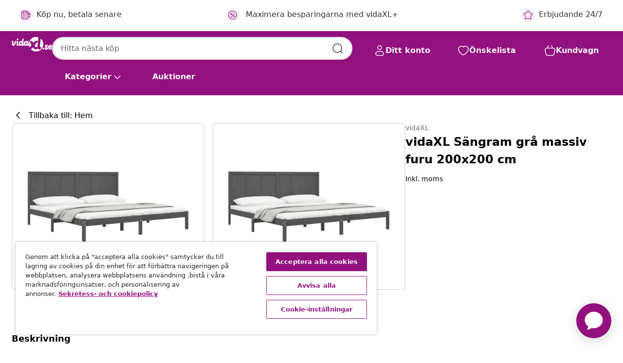

--- FILE ---
content_type: text/html;charset=UTF-8
request_url: https://www.vidaxl.se/e/vidaxl-sangram-gra-massiv-furu-200x200-cm/8720287044949.html
body_size: 39372
content:
 

 











 


 

























<!DOCTYPE html>
<html lang="sv-se" country="se" dir="ltr">
<head>




<link rel="preload" href="/on/demandware.static/Sites-vidaxl-se-Site/-/default/dw12605bad/fonts/vidaXLfontFE.woff" as="font" crossorigin />

<style>
    @font-face {
        font-family: vidaXLfont;
        src:  url("/on/demandware.static/Sites-vidaxl-se-Site/-/default/dw12605bad/fonts/vidaXLfontFE.woff") format("woff");
        font-weight: 400;
        font-style: normal;
    }
</style>

<link rel="preload" href="/on/demandware.static/Sites-vidaxl-se-Site/-/sv_SE/dwb44eb6cc/images/vidaXL_logo.svg" as="image" />


    <link rel="preload" href="/on/demandware.static/Sites-vidaxl-se-Site/-/sv_SE/v1768559186100/css/global-modified.css" as="style" />
    <link rel="preload" href="/on/demandware.static/Sites-vidaxl-se-Site/-/sv_SE/v1768559186100/css/molecules.css" as="style" />



    <link rel="preload" href="//cdn.cookielaw.org/scripttemplates/otSDKStub.js" as="script" />

<!--[if gt IE 9]><!-->
<script>//common/scripts.isml</script>
<script defer type="text/javascript" src="/on/demandware.static/Sites-vidaxl-se-Site/-/sv_SE/v1768559186100/js/main.js"></script>

    
        <script defer type="text/javascript" src="/on/demandware.static/Sites-vidaxl-se-Site/-/sv_SE/v1768559186100/js/productDetail.js"
            
            >
        </script>
    


<!--<![endif]-->
<script>
    window.SitePreferences =  {"dataDogImageAddErrorEnable":true}
</script>


<meta charset=UTF-8>

<meta http-equiv="x-ua-compatible" content="ie=edge">

<meta name="viewport" content="width=device-width, initial-scale=1">


















    



    <link rel="alternate" hreflang="sl-SI" href="https://www.vidaxl.si/e/vidaxl-posteljni-okvir-siv-iz-trdne-borovine-200x200-cm/8720287044949.html" >
<link rel="alternate" hreflang="pt-PT" href="https://www.vidaxl.pt/e/vidaxl-estrutura-de-cama-200x200-cm-pinho-macico-cinzento/8720287044949.html" >
<link rel="alternate" hreflang="en-IE" href="https://www.vidaxl.ie/e/vidaxl-bed-frame-without-mattress-grey-200x200-cm-solid-wood-pine/8720287044949.html" >
<link rel="alternate" hreflang="de-AT" href="https://www.vidaxl.at/e/vidaxl-massivholzbett-grau-kiefer-200x200-cm/8720287044949.html" >
<link rel="alternate" hreflang="en-GB" href="https://www.vidaxl.co.uk/e/vidaxl-bed-frame-without-mattress-grey-200x200-cm-solid-wood-pine/8720287044949.html" >
<link rel="alternate" hreflang="de-DE" href="https://www.vidaxl.de/e/vidaxl-massivholzbett-grau-kiefer-200x200-cm/8720287044949.html" >
<link rel="alternate" hreflang="el-GR" href="https://www.vidaxl.gr/e/vidaxl-plaisio-krevatioy-gkri-200-x-200-ek-apo-masif-ksylo-peykoy/8720287044949.html" >
<link rel="alternate" hreflang="fr-FR" href="https://www.vidaxl.fr/e/vidaxl-cadre-de-lit-sans-matelas-gris-200x200-cm-bois-massif-de-pin/8720287044949.html" >
<link rel="alternate" hreflang="pl-PL" href="https://www.vidaxl.pl/e/vidaxl-rama-lozka-szara-lite-drewno-sosnowe-200-x-200-cm/8720287044949.html" >
<link rel="alternate" hreflang="de-CH" href="https://de.vidaxl.ch/e/vidaxl-massivholzbett-grau-kiefer-200x200-cm/8720287044949.html" >
<link rel="alternate" hreflang="fr-CH" href="https://fr.vidaxl.ch/e/vidaxl-cadre-de-lit-sans-matelas-gris-200x200-cm-bois-massif-de-pin/8720287044949.html" >
<link rel="alternate" hreflang="sk-SK" href="https://www.vidaxl.sk/e/vidaxl-postelny-ram-sivy-borovicovy-masiv-200x200-cm/8720287044949.html" >
<link rel="alternate" hreflang="bg-BG" href="https://www.vidaxl.bg/e/vidaxl-ramka-za-leglo-siva-bor-masiv-200h200-sm/8720287044949.html" >
<link rel="alternate" hreflang="nl-NL" href="https://www.vidaxl.nl/e/vidaxl-bedframe-massief-grenenhout-grijs-200x200-cm/8720287044949.html" >
<link rel="alternate" hreflang="nl-BE" href="https://nl.vidaxl.be/e/vidaxl-bedframe-massief-grenenhout-grijs-200x200-cm/8720287044949.html" >
<link rel="alternate" hreflang="fr-BE" href="https://fr.vidaxl.be/e/vidaxl-cadre-de-lit-sans-matelas-gris-200x200-cm-bois-massif-de-pin/8720287044949.html" >
<link rel="alternate" hreflang="sv-SE" href="https://www.vidaxl.se/e/vidaxl-sangram-gra-massiv-furu-200x200-cm/8720287044949.html" >
<link rel="alternate" hreflang="cs-CZ" href="https://www.vidaxl.cz/e/vidaxl-ram-postele-sedy-masivni-borovice-200-x-200-cm/8720287044949.html" >
<link rel="alternate" hreflang="da-DK" href="https://www.vidaxl.dk/e/vidaxl-sengeramme-200x200-cm-massivt-fyrretrae-gra/8720287044949.html" >
<link rel="alternate" hreflang="ro-RO" href="https://www.vidaxl.ro/e/vidaxl-cadru-de-pat-gri-200x200-cm-lemn-masiv-de-pin/8720287044949.html" >
<link rel="alternate" hreflang="lv-LV" href="https://www.vidaxl.lv/e/vidaxl-gultas-ramis-peleks-priedes-masivkoks-200x200-cm/8720287044949.html" >
<link rel="alternate" hreflang="lt-LT" href="https://www.vidaxl.lt/e/vidaxl-lovos-remas-pilkos-spalvos-200x200cm-pusies-medienos-masyvas/8720287044949.html" >
<link rel="alternate" hreflang="nb-NO" href="https://www.vidaxl.no/e/vidaxl-sengeramme-gra-heltre-furu-200x200-cm/8720287044949.html" >
<link rel="alternate" hreflang="fi-FI" href="https://www.vidaxl.fi/e/vidaxl-sangynrunko-harmaa-taysi-manty-200x200-cm/8720287044949.html" >
<link rel="alternate" hreflang="it-IT" href="https://www.vidaxl.it/e/vidaxl-giroletto-grigio-in-legno-massello-di-pino-200x200-cm/8720287044949.html" >
<link rel="alternate" hreflang="es-ES" href="https://www.vidaxl.es/e/vidaxl-estructura-de-cama-de-madera-maciza-de-pino-gris-200x200-cm/8720287044949.html" >
<link rel="alternate" hreflang="et-EE" href="https://www.vidaxl.ee/e/vidaxl-voodiraam-hall-taismannipuit-200-x-200-cm/8720287044949.html" >
<link rel="alternate" hreflang="hr-HR" href="https://www.vidaxl.hr/e/vidaxl-okvir-za-krevet-od-masivne-borovine-sivi-200-x-200-cm/8720287044949.html" >
<link rel="alternate" hreflang="hu-HU" href="https://www.vidaxl.hu/e/vidaxl-szurke-tomor-fenyofa-agykeret-200-x-200-cm/8720287044949.html" >
<link rel="alternate" hreflang="en-US" href="https://www.vidaxl.com/e/vidaxl-bed-frame-without-mattress-grey-200-x-787-solid-wood-pine/8720287044949.html" >


 






        <title>vidaXL Sängram grå massiv furu 200x200 cm</title>




    
        
    
       
        <meta name="description" content="Ta den moderna v&auml;gen till sovrummet med denna s&auml;ngram i tr&auml;! Det blir ett praktisk och dekorativt tillskott i din inredning. Massivt furutr&auml;: Massivt furutr&auml; &auml;r ett vackert naturmaterial. Furutr&auml; har raka fibrer, och knutarna ger materialet sin signatur, rustikt utseende.T&aring;lig och stabil ram: Tr&auml;ramen s&auml;kerst&auml;ller robusthet och stabilitet.Bekv&auml;m s&auml;nggavel: Den klassiska s&auml;nggaveln l&aring;ter dig vila bekv&auml;mt medan du l&auml;ser eller tittar p&aring; en film.I&ouml;gonfallande design: S&auml;nggavelns design &auml;r b&aring;de dekorativ och praktisk. Det ger en unik stil och komfort. Bra att k&auml;nna till:Vid leverans ing&aring;r endast s&auml;ngstommen. Madrass ing&aring;r ej. Du kan titta i v&aring;r shop f&ouml;r matchande madrasser.Vissa delar av s&auml;nggaveln &auml;r f&ouml;rpackade i s&auml;ngkartongerna p&aring; grund av utrymmesbegr&auml;nsningar.Denna s&auml;ngram &auml;r l&auml;mplig f&ouml;r en madrass som m&auml;ter 200x200 cm." />
    


    <meta name="keywords" content="s&auml;ngram, s&auml;ngramar, tr&auml;s&auml;ngram, tr&auml;s&auml;ngramar, s&auml;ngram i tr&auml;, s&auml;ngramar i tr&auml;, sovrumsm&ouml;bler, s&auml;ng, s&auml;ngar, tr&auml;s&auml;ng, tr&auml;s&auml;ngar, enkels&auml;ng, enkels&auml;ngar, sovrumsm&ouml;bel" />

 

<link rel="icon" type="image/png" href="/on/demandware.static/Sites-vidaxl-se-Site/-/default/dwb408d4bd/images/favicons/favicon-196x196.png" sizes="196x196" />
<link rel="icon" type="image/png" href="/on/demandware.static/Sites-vidaxl-se-Site/-/default/dwdb09da36/images/favicons/favicon-96x96.png" sizes="96x96" />
<link rel="icon" type="image/png" href="/on/demandware.static/Sites-vidaxl-se-Site/-/default/dwbd770745/images/favicons/favicon-32x32.png" sizes="32x32" />
<link rel="icon" type="image/png" href="/on/demandware.static/Sites-vidaxl-se-Site/-/default/dwd8b77439/images/favicons/favicon-16x16.png" sizes="16x16" />
<link rel="icon" type="image/png" href="/on/demandware.static/Sites-vidaxl-se-Site/-/default/dwf2f441ab/images/favicons/favicon-128.png" sizes="128x128" />
<link rel="icon" type="image/png" href="/on/demandware.static/Sites-vidaxl-se-Site/-/default/dw5db65b5c/images/favicons/favicon-48x48.png" sizes="48x48" />
<link rel="icon" type="image/png" href="/on/demandware.static/Sites-vidaxl-se-Site/-/default/dwc06a1535/images/favicons/favicon-144x144.png" sizes="144x144" />
<link rel="icon" type="image/x-icon" href="/on/demandware.static/Sites-vidaxl-se-Site/-/default/dw9d734a52/images/favicon.ico" />

<link rel="stylesheet" href="/on/demandware.static/Sites-vidaxl-se-Site/-/sv_SE/v1768559186100/css/global-modified.css" />


<link rel="stylesheet" href="/on/demandware.static/Sites-vidaxl-se-Site/-/sv_SE/v1768559186100/css/molecules.css" />


    
        <link rel="stylesheet" href="/on/demandware.static/Sites-vidaxl-se-Site/-/sv_SE/v1768559186100/css/product/detail.css" />
    

    
        <link rel="stylesheet" href="/on/demandware.static/Sites-vidaxl-se-Site/-/sv_SE/v1768559186100/css/energyLabel.css" />
    


<script type="application/ld+json">
    {
    "@context": "https://schema.org",
    "@type": "Organization",
    "brand": {"name": "vidaXL", "@type": "Thing"}
    }
</script>

<script id="fallback-images-script" data-use-alternative-product-images="ONLY_MISSING">
    function handleImageError(img) {
        const useAlternativeProductImages = document.querySelector('#fallback-images-script').dataset.useAlternativeProductImages;
        var dataDogPreference = SitePreferences.dataDogImageAddErrorEnable;
        img.onerror = ""; // prevent infinite loop
        if (dataDogPreference && window.DD_RUM) {
            // Report the error to Datadog RUM
            window.DD_RUM.onReady(function() {
            if (window.DD_RUM && typeof window.DD_RUM.addError === 'function') {
                console.log('Reporting image load error to Datadog RUM for image:', img.src);
                window.DD_RUM.addError(new Error('Main image load error:'+img.src), {
                    source: 'image',
                    handling: 'handled',
                    imgSrc: img.src,
                    alt: img.alt || ''
                });
            }
            });
         }
        if (useAlternativeProductImages === 'ONLY_MISSING' && img.dataset.alternativeImgSrc) {
            img.src = img.dataset.alternativeImgSrc;
            img.onerror = function () {
                img.src = img.dataset.errorSrc;
                if (dataDogPreference && window.DD_RUM) {               
                    // Report secondary error to Datadog RUM
                    window.DD_RUM.onReady(function() {
                        if (window.DD_RUM && typeof window.DD_RUM.addError === 'function') {
                            console.log('Reporting alternative image load error to Datadog RUM for image:', img.dataset.alternativeImgSrc);
                            window.DD_RUM.addError(new Error('Alternative image load error:' + img.dataset.alternativeImgSrc), {
                                handling: 'handled',
                                imgSrc: img.src,
                                alt: img.alt || ''
                            });
                        }
                    });
                }
            };
        } else if (img.dataset.sourceImg) {
            if (img.dataset.altImgSrc){
                img.src = img.dataset.altImgSrc;
                img.removeAttribute('srcset');
                img.onerror = function () {
                const fallbackTried = img.dataset.fallbackTried === "true";
                if (!fallbackTried) {
                    img.dataset.fallbackTried = "true";
                    img.src = img.dataset.errorSrc;
                    if (dataDogPreference && window.DD_RUM) {
                        // Report secondary error to Datadog RUM
                        window.DD_RUM.onReady(function() {
                            if (window.DD_RUM && typeof window.DD_RUM.addError === 'function') {
                                console.log('Reporting alternative image load error to Datadog RUM for image:', img.dataset.altImgSrc);
                                window.DD_RUM.addError(new Error('Alternative image load error:' + img.dataset.altImgSrc), {
                                    handling: 'handled',
                                    imgSrc: img.src,
                                    alt: img.alt || ''
                                    });
                                }
                        });
                    }
                    img.removeAttribute('srcset');
                    img.classList.add('unavailable-image-loaded');
                } else {
                    img.onerror = null; // stop the loop
                }
            };
            }
        } 
        else if (img.dataset.errorSrc) {
            img.src = img.dataset.errorSrc;
        }
    }

    function handleBackgroundImageError(imgElement) {
        const fallbackImage = imgElement.getAttribute('data-alternative-img-src');
        const errorImage = imgElement.getAttribute('data-error-src') || '/images/product-image-unavailable.svg';

        // Determine the final image to use for <img src>
        const finalImage = (fallbackImage && fallbackImage.trim() !== '') ? fallbackImage : errorImage;

        // Apply the fallback or error image to the <img>
        imgElement.src = finalImage;
    }

// Separate function that sets the background image
function applyOverlayBackground(imgElement, imageUrl) {
    if (imageUrl && imageUrl.trim() !== '' && imageUrl !== 'null') {
        const parentDiv = imgElement.closest('div');
        if (parentDiv) {
            parentDiv.style.backgroundImage = 'var(--overlay-gradient), url('+ imageUrl +')';
        }
    }
    imgElement.classList.add('invisible');
}

</script>





<!-- Consent Mode default settings -->
<script>
    var dataLayer = dataLayer || [];
    function gtag(){dataLayer.push(arguments);}

    gtag('consent', 'default', {
    'ad_storage': 'denied',
    'analytics_storage': 'denied',
    'functionality_storage': 'denied',
    'personalization_storage': 'denied',
    'security_storage': 'denied',
    'ad_user_data': 'denied',
    'ad_personalization': 'denied',
    'wait_for_update': 500
    });
</script>





<script>
    window.dataLayer = window.dataLayer || [];
</script>


    <script async src="https://536004373.collect.igodigital.com/collect.js"> </script>
    <script>
    var _etmc = [];
    _etmc.push(["setOrgId", 536004373]);
    </script>





    
        
                <!-- Google Tag Manager -->
                <script>(function(w,d,s,l,i){w[l]=w[l]||[];w[l].push({'gtm.start':
                        new Date().getTime(),event:'gtm.js'});var f=d.getElementsByTagName(s)[0],
                    j=d.createElement(s),dl=l!='dataLayer'?'&l='+l:'';j.async=true;j.src=
                    'https://www.googletagmanager.com/gtm.js?id='+i+dl;f.parentNode.insertBefore(j,f);
                })(window,document,'script','dataLayer','GTM-T53NPDD');</script>
                <!-- End Google Tag Manager -->
        
    

    
    



    <!-- OneTrust Cookies Consent Notice start for www.vidaxl.se-->
    <script src="https://cdn.cookielaw.org/scripttemplates/otSDKStub.js" charset="UTF-8"
        data-domain-script="47c81c4c-75d2-4135-991a-6d9006cd4e0f" data-document-language="true" ></script>
    <script>
        function OptanonWrapper() { }
    </script>
    <!-- OneTrust Cookies Consent Notice end for www.vidaxl.se-->



    <!-- Prefixbox Integration -->
<link rel="preconnect" href="https://integration.prefixbox.com/" />
<link rel="dns-prefetch" href="https://integration.prefixbox.com/" />
<link rel="preconnect" href="https://api.prefixbox.com/" />
<link rel="dns-prefetch" href="https://api.prefixbox.com/" />
<script>
    window.prefixboxAnalytics=window.prefixboxAnalytics||function(t,s,p,o){(window.pfbxQueue=window.pfbxQueue||[]).push({type:t,source:s,params:p,overrideObject:o});};
    window.prefixboxFunctions=window.prefixboxFunctions||{}; window.prefixboxCustomerFunctions=window.prefixboxCustomerFunctions||{};
</script>
<script
    id="prefixbox-integration-v2"
    async
    defer
    fetchpriority="high"
    type="text/javascript"
    src="https://integration.prefixbox.com/836545ac-8aff-4266-8d6a-3cb2ebd7d01d"
> </script>
<!-- End Prefixbox Integration -->



<link rel="canonical" href="/e/vidaxl-sangram-gra-massiv-furu-200x200-cm/8720287044949.html"/>


<script type="text/javascript">//<!--
/* <![CDATA[ (head-active_data.js) */
var dw = (window.dw || {});
dw.ac = {
    _analytics: null,
    _events: [],
    _category: "",
    _searchData: "",
    _anact: "",
    _anact_nohit_tag: "",
    _analytics_enabled: "true",
    _timeZone: "Europe/Stockholm",
    _capture: function(configs) {
        if (Object.prototype.toString.call(configs) === "[object Array]") {
            configs.forEach(captureObject);
            return;
        }
        dw.ac._events.push(configs);
    },
	capture: function() { 
		dw.ac._capture(arguments);
		// send to CQ as well:
		if (window.CQuotient) {
			window.CQuotient.trackEventsFromAC(arguments);
		}
	},
    EV_PRD_SEARCHHIT: "searchhit",
    EV_PRD_DETAIL: "detail",
    EV_PRD_RECOMMENDATION: "recommendation",
    EV_PRD_SETPRODUCT: "setproduct",
    applyContext: function(context) {
        if (typeof context === "object" && context.hasOwnProperty("category")) {
        	dw.ac._category = context.category;
        }
        if (typeof context === "object" && context.hasOwnProperty("searchData")) {
        	dw.ac._searchData = context.searchData;
        }
    },
    setDWAnalytics: function(analytics) {
        dw.ac._analytics = analytics;
    },
    eventsIsEmpty: function() {
        return 0 == dw.ac._events.length;
    }
};
/* ]]> */
// -->
</script>
<script type="text/javascript">//<!--
/* <![CDATA[ (head-cquotient.js) */
var CQuotient = window.CQuotient = {};
CQuotient.clientId = 'bfns-vidaxl-se';
CQuotient.realm = 'BFNS';
CQuotient.siteId = 'vidaxl-se';
CQuotient.instanceType = 'prd';
CQuotient.locale = 'sv_SE';
CQuotient.fbPixelId = '661482360974948';
CQuotient.activities = [];
CQuotient.cqcid='';
CQuotient.cquid='';
CQuotient.cqeid='';
CQuotient.cqlid='';
CQuotient.apiHost='api.cquotient.com';
/* Turn this on to test against Staging Einstein */
/* CQuotient.useTest= true; */
CQuotient.useTest = ('true' === 'false');
CQuotient.initFromCookies = function () {
	var ca = document.cookie.split(';');
	for(var i=0;i < ca.length;i++) {
	  var c = ca[i];
	  while (c.charAt(0)==' ') c = c.substring(1,c.length);
	  if (c.indexOf('cqcid=') == 0) {
		CQuotient.cqcid=c.substring('cqcid='.length,c.length);
	  } else if (c.indexOf('cquid=') == 0) {
		  var value = c.substring('cquid='.length,c.length);
		  if (value) {
		  	var split_value = value.split("|", 3);
		  	if (split_value.length > 0) {
			  CQuotient.cquid=split_value[0];
		  	}
		  	if (split_value.length > 1) {
			  CQuotient.cqeid=split_value[1];
		  	}
		  	if (split_value.length > 2) {
			  CQuotient.cqlid=split_value[2];
		  	}
		  }
	  }
	}
}
CQuotient.getCQCookieId = function () {
	if(window.CQuotient.cqcid == '')
		window.CQuotient.initFromCookies();
	return window.CQuotient.cqcid;
};
CQuotient.getCQUserId = function () {
	if(window.CQuotient.cquid == '')
		window.CQuotient.initFromCookies();
	return window.CQuotient.cquid;
};
CQuotient.getCQHashedEmail = function () {
	if(window.CQuotient.cqeid == '')
		window.CQuotient.initFromCookies();
	return window.CQuotient.cqeid;
};
CQuotient.getCQHashedLogin = function () {
	if(window.CQuotient.cqlid == '')
		window.CQuotient.initFromCookies();
	return window.CQuotient.cqlid;
};
CQuotient.trackEventsFromAC = function (/* Object or Array */ events) {
try {
	if (Object.prototype.toString.call(events) === "[object Array]") {
		events.forEach(_trackASingleCQEvent);
	} else {
		CQuotient._trackASingleCQEvent(events);
	}
} catch(err) {}
};
CQuotient._trackASingleCQEvent = function ( /* Object */ event) {
	if (event && event.id) {
		if (event.type === dw.ac.EV_PRD_DETAIL) {
			CQuotient.trackViewProduct( {id:'', alt_id: event.id, type: 'raw_sku'} );
		} // not handling the other dw.ac.* events currently
	}
};
CQuotient.trackViewProduct = function(/* Object */ cqParamData){
	var cq_params = {};
	cq_params.cookieId = CQuotient.getCQCookieId();
	cq_params.userId = CQuotient.getCQUserId();
	cq_params.emailId = CQuotient.getCQHashedEmail();
	cq_params.loginId = CQuotient.getCQHashedLogin();
	cq_params.product = cqParamData.product;
	cq_params.realm = cqParamData.realm;
	cq_params.siteId = cqParamData.siteId;
	cq_params.instanceType = cqParamData.instanceType;
	cq_params.locale = CQuotient.locale;
	
	if(CQuotient.sendActivity) {
		CQuotient.sendActivity(CQuotient.clientId, 'viewProduct', cq_params);
	} else {
		CQuotient.activities.push({activityType: 'viewProduct', parameters: cq_params});
	}
};
/* ]]> */
// -->
</script>




</head>
<body>

    
        
    

    
    


<div
class="page "
data-action="Product-Show"
data-locale="sv_SE"
data-querystring="pid=8720287044949"
>


























 

 











 


 



























<div
    class="d-none js-auth-data"
    data-authenticated="false"
    data-registered="false"
    data-dropshipper="null"
    data-isbusinessuser="false"
>
</div>




<div class="container usp-container d-flex flex-row js-usp-row">
    <div class="col-12">
        
	
	<div class="content-asset"><!-- dwMarker="content" dwContentID="8d1ce502cdc295536b7778c4b8" -->
		<div class="usp slick-not-init" id="header-usp">
    <p class="usp-block" data-toggle="modal" data-target="#uspModal">
        <span class="usp-icons">
            <svg width="24" height="24" viewBox="0 0 24 24" fill="none"
                xmlns="http://www.w3.org/2000/svg">
                <path
                    d="M9.13784 4.72433C10.0591 2.8819 10.5197 1.96069 11.143 1.66508C11.6854 1.40782 12.3146 1.40782 12.8571 1.66508C13.4804 1.96069 13.941 2.88191 14.8622 4.72434L15.2215 5.4429C15.5059 6.01177 15.6481 6.29621 15.8562 6.51399C16.0403 6.70676 16.2612 6.86077 16.5058 6.96694C16.782 7.08689 17.0981 7.12201 17.7302 7.19225L18.0564 7.22849C20.2646 7.47385 21.3687 7.59653 21.8677 8.10561C22.3013 8.54802 22.5055 9.16639 22.4205 9.78001C22.3227 10.4861 21.5086 11.242 19.8805 12.7539L19.5361 13.0736C18.9804 13.5897 18.7025 13.8477 18.5419 14.1604C18.4 14.4368 18.3244 14.7424 18.3211 15.0531C18.3174 15.4046 18.4446 15.7671 18.699 16.4921V16.4921C19.5294 18.8587 19.9446 20.042 19.673 20.7338C19.4374 21.3339 18.927 21.7836 18.3021 21.9418C17.5816 22.1241 16.4767 21.5717 14.267 20.4668L13.4311 20.0489C12.9064 19.7865 12.644 19.6553 12.3688 19.6037C12.1251 19.558 11.8749 19.558 11.6312 19.6037C11.356 19.6553 11.0937 19.7865 10.5689 20.0489L9.73299 20.4668C7.52325 21.5717 6.41838 22.1241 5.69791 21.9418C5.07298 21.7836 4.56261 21.3339 4.32703 20.7338C4.05543 20.042 4.47062 18.8587 5.30101 16.4921V16.4921C5.55541 15.7671 5.68261 15.4046 5.67891 15.0531C5.67565 14.7424 5.60005 14.4368 5.45811 14.1604C5.29751 13.8477 5.01964 13.5897 4.46388 13.0736L4.11954 12.7539C2.49141 11.242 1.67734 10.4861 1.57953 9.78001C1.49453 9.16639 1.69867 8.54802 2.13229 8.10561C2.63127 7.59653 3.73538 7.47385 5.9436 7.22849L6.26976 7.19225C6.90189 7.12201 7.21795 7.08689 7.49423 6.96694C7.73879 6.86077 7.95965 6.70676 8.14383 6.51399C8.35189 6.29621 8.49411 6.01178 8.77855 5.44291L9.13784 4.72433Z"
                    stroke="var(--color-plum-500, #93117e)" stroke-width="1.5"
                    stroke-linecap="round"
                    stroke-linejoin="round" />
            </svg>
        </span>
        <span>Erbjudande 24/7</span>
    </p>
    <p class="usp-block" data-toggle="modal" data-target="#uspModal">
        <span class="usp-icons">
            <svg width="24" height="24" viewBox="0 0 24 24" fill="none"
                xmlns="http://www.w3.org/2000/svg">
                <path
                    d="M10 19H14M10 19C10 20.6569 8.65685 22 7 22C5.34315 22 4 20.6569 4 19M10 19C10 17.3431 8.65685 16 7 16C5.34315 16 4 17.3431 4 19M14 19C14 20.6569 15.3431 22 17 22C18.6569 22 20 20.6569 20 19M14 19C14 17.3431 15.3431 16 17 16C18.6569 16 20 17.3431 20 19M20 19V19C21.6569 19 23 17.6569 23 16V6.8C23 5.11984 23 4.27976 22.673 3.63803C22.3854 3.07354 21.9265 2.6146 21.362 2.32698C20.7202 2 19.8802 2 18.2 2H15.8C14.1198 2 13.2798 2 12.638 2.32698C12.0735 2.6146 11.6146 3.07354 11.327 3.63803C11 4.27976 11 5.11984 11 6.8V7.8C11 8.9201 11 9.48016 10.782 9.90798C10.5903 10.2843 10.2843 10.5903 9.90798 10.782C9.48016 11 8.92011 11 7.8 11H1.5M4 19V19C3.06812 19 2.60218 19 2.23463 18.8478C1.74458 18.6448 1.35523 18.2554 1.15224 17.7654C1 17.3978 1 16.9319 1 16V12.7727C1 12.1129 1 11.783 1.05245 11.4623C1.09902 11.1775 1.17626 10.8987 1.28282 10.6306C1.40284 10.3286 1.57257 10.0457 1.91205 9.47992L2.13566 9.10723C2.8155 7.97416 3.15542 7.40763 3.62342 6.99611C4.03758 6.63195 4.52256 6.35736 5.04791 6.18958C5.64157 6 6.30225 6 7.62362 6H11"
                    stroke="var(--color-plum-500, #93117e)" stroke-width="1.5"
                    stroke-linecap="round" stroke-linejoin="round" />
            </svg>
        </span>
        <span>Gratis frakt till fastlandet</span>
    </p>
    <p class="usp-block" data-toggle="modal" data-target="#uspModal">
        <span class="usp-icons">
            <svg width="24" height="24" viewBox="0 0 24 24" fill="none"
                xmlns="http://www.w3.org/2000/svg">
                <path
                    d="M6.5 14C6.5 14.2761 6.27614 14.5 6 14.5C5.72386 14.5 5.5 14.2761 5.5 14M6.5 14C6.5 13.7239 6.27614 13.5 6 13.5C5.72386 13.5 5.5 13.7239 5.5 14M6.5 14H5.5M6.5 18C6.5 18.2761 6.27614 18.5 6 18.5C5.72386 18.5 5.5 18.2761 5.5 18M6.5 18C6.5 17.7239 6.27614 17.5 6 17.5C5.72386 17.5 5.5 17.7239 5.5 18M6.5 18H5.5M10.5 14C10.5 14.2761 10.2761 14.5 10 14.5C9.72386 14.5 9.5 14.2761 9.5 14M10.5 14C10.5 13.7239 10.2761 13.5 10 13.5C9.72386 13.5 9.5 13.7239 9.5 14M10.5 14H9.5M10.5 18C10.5 18.2761 10.2761 18.5 10 18.5C9.72386 18.5 9.5 18.2761 9.5 18M10.5 18C10.5 17.7239 10.2761 17.5 10 17.5C9.72386 17.5 9.5 17.7239 9.5 18M10.5 18H9.5M14.5 14C14.5 14.2761 14.2761 14.5 14 14.5C13.7239 14.5 13.5 14.2761 13.5 14M14.5 14C14.5 13.7239 14.2761 13.5 14 13.5C13.7239 13.5 13.5 13.7239 13.5 14M14.5 14H13.5M14.5 18C14.5 18.2761 14.2761 18.5 14 18.5C13.7239 18.5 13.5 18.2761 13.5 18M14.5 18C14.5 17.7239 14.2761 17.5 14 17.5C13.7239 17.5 13.5 17.7239 13.5 18M14.5 18H13.5M22 10H18M18 7H18.8C19.9201 7 20.4802 7 20.908 7.21799C21.2843 7.40973 21.5903 7.71569 21.782 8.09202C22 8.51984 22 9.07989 22 10.2V13.8C22 14.9201 22 15.4802 21.782 15.908C21.5903 16.2843 21.2843 16.5903 20.908 16.782C20.4802 17 19.9201 17 18.8 17H18M6.6 10H13.4C13.9601 10 14.2401 10 14.454 9.89101C14.6422 9.79513 14.7951 9.64215 14.891 9.45399C15 9.24008 15 8.96005 15 8.4V6.6C15 6.03995 15 5.75992 14.891 5.54601C14.7951 5.35785 14.6422 5.20487 14.454 5.10899C14.2401 5 13.9601 5 13.4 5H6.6C6.03995 5 5.75992 5 5.54601 5.10899C5.35785 5.20487 5.20487 5.35785 5.10899 5.54601C5 5.75992 5 6.03995 5 6.6V8.4C5 8.96005 5 9.24008 5.10899 9.45399C5.20487 9.64215 5.35785 9.79513 5.54601 9.89101C5.75992 10 6.03995 10 6.6 10ZM6.8 22H13.2C14.8802 22 15.7202 22 16.362 21.673C16.9265 21.3854 17.3854 20.9265 17.673 20.362C18 19.7202 18 18.8802 18 17.2V6.8C18 5.11984 18 4.27976 17.673 3.63803C17.3854 3.07354 16.9265 2.6146 16.362 2.32698C15.7202 2 14.8802 2 13.2 2H6.8C5.11984 2 4.27976 2 3.63803 2.32698C3.07354 2.6146 2.6146 3.07354 2.32698 3.63803C2 4.27976 2 5.11984 2 6.8V17.2C2 18.8802 2 19.7202 2.32698 20.362C2.6146 20.9265 3.07354 21.3854 3.63803 21.673C4.27976 22 5.11984 22 6.8 22Z"
                    stroke="var(--color-plum-500, #93117e)" stroke-width="1.5"
                    stroke-linecap="round"
                    stroke-linejoin="round" />
            </svg>
        </span>
        <span>Köp nu, betala senare</span>
    </p>
    <p class="usp-block" data-toggle="modal" data-target="#uspModal">
        <span class="usp-icons">
            <svg width="24" height="24" viewBox="0 0 24 24" fill="none"
                xmlns="http://www.w3.org/2000/svg">
                <path
                    d="M14.9999 7L8.99988 17M22 12C22 17.5228 17.5228 22 12 22C6.47715 22 2 17.5228 2 12C2 6.47715 6.47715 2 12 2C17.5228 2 22 6.47715 22 12ZM9.99988 9.5C9.99988 10.3284 9.32831 11 8.49988 11C7.67145 11 6.99988 10.3284 6.99988 9.5C6.99988 8.67157 7.67145 8 8.49988 8C9.32831 8 9.99988 8.67157 9.99988 9.5ZM16.9999 14.5C16.9999 15.3284 16.3283 16 15.4999 16C14.6715 16 13.9999 15.3284 13.9999 14.5C13.9999 13.6716 14.6715 13 15.4999 13C16.3283 13 16.9999 13.6716 16.9999 14.5Z"
                    stroke="var(--color-plum-500, #93117e)" stroke-width="1.5"
                    stroke-linecap="round"
                    stroke-linejoin="round" />
            </svg>
        </span>
        <span>Maximera besparingarna med vidaXL+</span>
    </p>
</div>
	</div> <!-- End content-asset -->



        <div class="modal fade p-0 custom-modal" id="uspModal" tabindex="-1" role="dialog" aria-labelledby="uspModal">
            <div class="modal-dialog" role="document">
                <div class="modal-content">
                    <div>
                        <div class="modal-header-usp">
                            <p class="modal-title-usp">Varf&ouml;r v&auml;lja vidaXL?
                                
<button 
    class="vbtn text-base btn-neutral transparent pill btn-semantic font-weight-semibold"
    type="button"
    
        data-dismiss="modal"
        
        
        
        
        
        
        aria-label="St&auml;ng menyn"
        
        name="button"
        >

        

        
    
         
            
                <img class="" src="/on/demandware.static/Sites-vidaxl-se-Site/-/default/dwac11c557/images/svg/common/cross.svg"
                    alt="Rensa s&ouml;kord" width="24px"
                    height="24px">
            
        

        

        

        

    

    

</button>
                            </p>
                        </div>
                    </div>
                    <div class="usp-layout">
                        







<div class="templatePage" id="headerusp">
<div class="experience-region experience-main"><div class="experience-component experience-custom_layouts-headerUSP">

<div class="mobile-2r-2c">
    <div class="usp-row">
        <div class="region usp-section"><div class="experience-component experience-custom_assets-usp">
























 

 











 


 























<div class="modal-body-usp row">
    <div class="popup-usp">
        <div class="usp-main">
            <div class="usp-icon">
                <img src="/on/demandware.static/Sites-vidaxl-se-Site/-/default/dw2d18756e/images/svg/usp/star.svg" alt="usp icon" width="100%" height="100%"/>
            </div>
            <div class="row-des">
                <p class="text-base font-weight-bold title">Erbjudande 24/7</p>
                <p class="description">Hitta de b&auml;sta erbjudandena och rabatterade produkter varje dag p&aring; vidaXL!</p>
            </div>
        </div>
        
            

<a
class="btn-neutral outlined text-base font-weight-semibold vbtn text-base "

href="https://www.vidaxl.se/cms-coupon-code.html"
target="_self"
tabindex="0"
title="button" role="button"
aria-label="button"






>




<span class="btn-text">G&aring; till erbjudanden</span>



</a>
        
    </div>
</div></div></div>
        <div class="region usp-section"><div class="experience-component experience-custom_assets-usp">
























 

 











 


 























<div class="modal-body-usp row">
    <div class="popup-usp">
        <div class="usp-main">
            <div class="usp-icon">
                <img src="/on/demandware.static/Sites-vidaxl-se-Site/-/default/dwb8d6a768/images/svg/usp/truck.svg" alt="usp icon" width="100%" height="100%"/>
            </div>
            <div class="row-des">
                <p class="text-base font-weight-bold title">Gratis frakt till fastlandet</p>
                <p class="description">Njut av gratis frakt till fastlandet p&aring; alla varor, stora som sm&aring;!</p>
            </div>
        </div>
        
    </div>
</div></div></div>
        <div class="region usp-section"><div class="experience-component experience-custom_assets-usp">
























 

 











 


 























<div class="modal-body-usp row">
    <div class="popup-usp">
        <div class="usp-main">
            <div class="usp-icon">
                <img src="/on/demandware.static/Sites-vidaxl-se-Site/-/default/dw6ba87ef3/images/svg/usp/pos.svg" alt="usp icon" width="100%" height="100%"/>
            </div>
            <div class="row-des">
                <p class="text-base font-weight-bold title">K&ouml;p nu, betala senare</p>
                <p class="description">P&aring; vidaXL kan du f&aring; din favoritprodukt direkt och betala senare med Klarna!</p>
            </div>
        </div>
        
    </div>
</div></div></div>
        <div class="region usp-section"><div class="experience-component experience-custom_assets-usp">
























 

 











 


 























<div class="modal-body-usp row">
    <div class="popup-usp">
        <div class="usp-main">
            <div class="usp-icon">
                <img src="/on/demandware.static/Sites-vidaxl-se-Site/-/default/dw2722eabe/images/svg/usp/procent-circle.svg" alt="usp icon" width="100%" height="100%"/>
            </div>
            <div class="row-des">
                <p class="text-base font-weight-bold title">Maximera besparingarna med vidaXL+</p>
                <p class="description">Logga in med ditt konto idag och se dina vidaXL+ po&auml;ng v&auml;xa. Ju mer du handlar, desto st&ouml;rre rabatter kan du l&aring;sa upp!</p>
            </div>
        </div>
        
            

<a
class="btn-neutral outlined text-base font-weight-semibold vbtn text-base "

href="https://www.vidaxl.se/loyalty-vidaXL.html"
target="_self"
tabindex="0"
title="button" role="button"
aria-label="button"






>




<span class="btn-text">Skapa ett konto</span>



</a>
        
    </div>
</div></div></div>
    </div>
</div></div></div>
</div>




                    </div>
                </div>
            </div>
        </div>
    </div>
    <div class="search-tooltip d-none">
        <span class="tooltip">V&auml;nligen ange en s&ouml;kterm</span>
    </div>
    
</div>
<header id="header" class="bg-primary sticky-top js-navigation header-wrapper pdp">
    <div class="header-container container-max-width">
        <nav class="d-block">
            <div class="row js-nav-row bg-primary hide-search-desktop header-nav-row flex-nowrap d-xl-flex">
                <button class="vbtn btn-base js-navbar-toggler navbar-toggler d-desktop-none" type="button"
                    aria-controls="sg-navbar-collapse" aria-expanded="false" aria-label="Toggle navigation">
                    <div class="nav-toggle d-inline-block">
                        <div class="nav-navicon">
                            <img class="menu-icon" src="/on/demandware.static/Sites-vidaxl-se-Site/-/default/dw707bd61a/images/svg/common/menu.svg"
                                alt=" meny" width="24" height="24">
                        </div>
                    </div>
                </button>
                <a id="logo" class="col justify-content-center align-content-center notranslate menu-logo"
                    href="/" title="vidaXL Hem">
                    <img class="svg logo text-primary" src="/on/demandware.static/Sites-vidaxl-se-Site/-/sv_SE/dwb44eb6cc/images/vidaXL_logo.svg"
                        alt="vidaXL Home" width="100%" height="100%">

                    <img class="svg logo text-primary mobile-sticky-logo"
                        src="/on/demandware.static/Sites-vidaxl-se-Site/-/default/dw8596f5bc/images/svg/common/vidaXL_logo_white.svg" alt="vidaXL Home" width="100%" height="100%">
                </a>
                <div
                    class="d-none d-desktop-none categories-button-block js-categories-button-block header-categorie-links">
                    
<button 
    class="vbtn text-base btn-base pill js-toggle-navigation js-bottom-menu-item font-weight-semibold"
    type="button"
    
        
        
        
        
        
        
        
        aria-label="Kategorier"
        
        name="button"
        >

        

        
    
        

        

        

        
            <span class="btn-text">Kategorier</span>
        

    

     
           
            
                <svg width="24" height="24" viewBox="0 0 24 24" fill="none" xmlns="http://www.w3.org/2000/svg">
                    <path d="M10 6L16 12L10 18" stroke-width="1.5" stroke-linecap="round" stroke-linejoin="round"/>
                </svg>
            
            
            
    

</button>
                </div>
                <div class="col px-0 d-none d-desktop-block">
                    






























 

 











 


 























<div class="site-search w-100 search-bar">
    <form role="search" action="/catalogsearch/result" method="get" name="simpleSearch" class="h-100">

        <div class="input-group search-input-container">
            <input class="search-field horizontal-shake-animation flex-fill text-input text-base fint-weight-regular"
    type="text"
    name="q"
    value=""
    enterkeyhint="search"
    placeholder="Hitta n&auml;sta k&ouml;p"
    role="combobox"
    aria-describedby="search-assistive-text"
    aria-haspopup="listbox"
    maxlength="100"
    aria-owns="search-results"
    aria-expanded="false"
    aria-autocomplete="list"
    aria-activedescendant=""
    aria-controls="search-results"
    aria-label="Ange nyckelord eller artikelnummer"
    autocomplete="off"
/>

            
<button 
    class="vbtn text-base btn-semantic d-none reset-button horizontal-shake-animation pill btn-base outlined"
    type="button"
    
        
        
        
        
        
        
        
        aria-label="Rensa s&ouml;kord"
        
        name="button"
        >

        

        
    
         
            
                <img class="" src="/on/demandware.static/Sites-vidaxl-se-Site/-/default/dwac11c557/images/svg/common/cross.svg"
                    alt="Rensa s&ouml;kord" width="24px"
                    height="24px">
            
        

        

        

        

    

    

</button>
            
<button 
    class="vbtn text-base btn-semantic search-button horizontal-shake-animation pill btn-base outlined"
    type="button"
    
        
        
        
        
        
        
        
        aria-label="Skicka s&ouml;kord"
        
        name="search-button"
        >

        

        
    
         
            
                <img class="" src="/on/demandware.static/Sites-vidaxl-se-Site/-/default/dw58f42cc3/images/svg/common/search.svg"
                    alt="Search Icon" width="24px"
                    height="24px">
            
        

        

        

        

    

    

</button>

            <div class="suggestions-wrapper w-100 mt-1"
                data-url="/on/demandware.store/Sites-vidaxl-se-Site/sv_SE/SearchServices-GetSuggestions?q=">
                
























 

 











 


 






















<div class="flex-column suggestions presearch-suggestions border-0 shadow-lg" style="display: none">
    <div class="recentsearchDisplay">
        <div class="font-weight-bold text-sm search-sug-header">Dina senaste s&ouml;kningar </div>
        <div class="recentSearchesShow" id="recentSearchesShowID" data-no-recent-search-message="Inga senaste s&ouml;kningar tillg&auml;ngliga"></div>
    </div>

    
        
	
	<div class="content-asset"><!-- dwMarker="content" dwContentID="4c6dbbd2bc4ca92bdcfcff2a43" -->
		<div class="presearch-configurator px-3 pb-3">
  <p class="fw-bold h5">Möbelkonfigurator</p>
  <a class="btn btn-outline-secondary custom-btn" href="https://www.vidaxl.se/customizable-beds-and-bed-accessories">
    <span>
      <img class="custom-icon" alt="Category_Bedroom" src="https://www.vidaxl.se/on/demandware.static/-/Library-Sites-vidaXLSharedLibrary/default/dw71c599de/Icons/Category_Bedroom.svg" title="" />Sängkonfigurator</span>
  </a>
</div>
<hr class="custom-hr" />
<style type="text/css">
.presearch-configurator .btn.custom-btn {
  border: 2px solid #E3E3E3;
  border-radius: 8px;
}

.presearch-configurator  .custom-icon {
  width: 16px;
  display: inline;
  margin-right: 8px;
}

hr.custom-hr {
  border-color: #e3e3e3;
}
</style>
	</div> <!-- End content-asset -->



    

    

    
    <p class="text-sm font-weight-bold search-sug-header popularsearchDisplay">Popul&auml;ra s&ouml;kningar</p>
    <div class="flex-row attribute-chips chip-items">
       
            <div class="chip-item-container">
                

<a
class="btn-tab horizontal attribute-chip chip-item text-base font-weight-regular vbtn text-base "

href="/catalogsearch/result?q=dubbelgrind"
target="_self"
tabindex="0"
title="dubbelgrind" role="button"
aria-label="dubbelgrind"






>




<span class="btn-text">dubbelgrind</span>



</a>
            </div>
        
            <div class="chip-item-container">
                

<a
class="btn-tab horizontal attribute-chip chip-item text-base font-weight-regular vbtn text-base "

href="/catalogsearch/result?q=e"
target="_self"
tabindex="0"
title="e" role="button"
aria-label="e"






>




<span class="btn-text">e</span>



</a>
            </div>
        
            <div class="chip-item-container">
                

<a
class="btn-tab horizontal attribute-chip chip-item text-base font-weight-regular vbtn text-base "

href="/catalogsearch/result?q=k%C3%B6ksbord"
target="_self"
tabindex="0"
title="k&ouml;ksbord" role="button"
aria-label="k&ouml;ksbord"






>




<span class="btn-text">k&ouml;ksbord</span>



</a>
            </div>
        
            <div class="chip-item-container">
                

<a
class="btn-tab horizontal attribute-chip chip-item text-base font-weight-regular vbtn text-base "

href="/catalogsearch/result?q=byr%C3%A5"
target="_self"
tabindex="0"
title="byr&aring;" role="button"
aria-label="byr&aring;"






>




<span class="btn-text">byr&aring;</span>



</a>
            </div>
        
            <div class="chip-item-container">
                

<a
class="btn-tab horizontal attribute-chip chip-item text-base font-weight-regular vbtn text-base "

href="/catalogsearch/result?q=avlastningsbord"
target="_self"
tabindex="0"
title="avlastningsbord" role="button"
aria-label="avlastningsbord"






>




<span class="btn-text">avlastningsbord</span>



</a>
            </div>
        
            <div class="chip-item-container">
                

<a
class="btn-tab horizontal attribute-chip chip-item text-base font-weight-regular vbtn text-base "

href="/catalogsearch/result?q=bilt%C3%A4lt"
target="_self"
tabindex="0"
title="bilt&auml;lt" role="button"
aria-label="bilt&auml;lt"






>




<span class="btn-text">bilt&auml;lt</span>



</a>
            </div>
        
            <div class="chip-item-container">
                

<a
class="btn-tab horizontal attribute-chip chip-item text-base font-weight-regular vbtn text-base "

href="/catalogsearch/result?q=dusch"
target="_self"
tabindex="0"
title="dusch" role="button"
aria-label="dusch"






>




<span class="btn-text">dusch</span>



</a>
            </div>
        
            <div class="chip-item-container">
                

<a
class="btn-tab horizontal attribute-chip chip-item text-base font-weight-regular vbtn text-base "

href="/catalogsearch/result?q=matta"
target="_self"
tabindex="0"
title="matta" role="button"
aria-label="matta"






>




<span class="btn-text">matta</span>



</a>
            </div>
        
            <div class="chip-item-container">
                

<a
class="btn-tab horizontal attribute-chip chip-item text-base font-weight-regular vbtn text-base "

href="/catalogsearch/result?q=media%20hylla"
target="_self"
tabindex="0"
title="media hylla" role="button"
aria-label="media hylla"






>




<span class="btn-text">media hylla</span>



</a>
            </div>
        
            <div class="chip-item-container">
                

<a
class="btn-tab horizontal attribute-chip chip-item text-base font-weight-regular vbtn text-base "

href="/catalogsearch/result?q=spegelsk%C3%A5p"
target="_self"
tabindex="0"
title="spegelsk&aring;p" role="button"
aria-label="spegelsk&aring;p"






>




<span class="btn-text">spegelsk&aring;p</span>



</a>
            </div>
        
    </div>
    
</div>
            </div>
        </div>
        <input type="hidden" id="searchUrl" value="/catalogsearch/result" />
    </form>
</div>
                    <div class="row js-search-bottom-menu">
                        <div class="col d-flex">
                            <div class="header-categorie-links">
                                
<button 
    class="vbtn text-base btn-base pill js-toggle-navigation js-bottom-menu-item font-weight-semibold ${isServerError ? 'd-none' : ''}"
    type="button"
    
        
        
        
        
        
        
        
        aria-label="Kategorier"
        
        name="button"
        >

        

        
    
        

        

        

        
            <span class="btn-text">Kategorier</span>
        

    

     
           
            
                <svg width="24" height="24" viewBox="0 0 24 24" fill="none" xmlns="http://www.w3.org/2000/svg">
                    <path d="M10 6L16 12L10 18" stroke-width="1.5" stroke-linecap="round" stroke-linejoin="round"/>
                </svg>
            
            
            
    

</button>

                                <!-- Placeholder -->
                            </div>
                                
























 

 











 


 























    <div class="header-categorie-links">
        

<a
class="btn-base auction-link pill font-weight-semibold vbtn text-base "

href="/auktioner"
target="_self"
tabindex="0"
title="Auktioner" role="button"
aria-label="Auktioner"






>




<span class="btn-text">Auktioner</span>



</a>
    </div>
                           
                        </div>
                        
                    </div>
                </div>
                <div class="ml-auto header-search d-flex">
                    <div
                        class="d-flex d-desktop-none header-icon toggle-search-button cursor-pointer js-mobile-sticky-search">
                        
<button 
    class="vbtn text-base vbtn text-base btn-base pill font-weight-semibold"
    type="button"
    
        
        
        
        
        
        
        
        aria-label="Skicka s&ouml;kord"
        
        name="button"
        >

        

        
    
         
            
                <img class="" src="/on/demandware.static/Sites-vidaxl-se-Site/-/default/dw68272e8d/images/svg/common/search-icon-white.svg"
                    alt="Search Icon" width="24px"
                    height="24px">
            
        

        

        

        

    

    

</button>
                    </div>
                    



























 

 











 


 






















<div class="d-flex my-account-button js-my-account js-flyout-toggle" data-user="{&quot;email&quot;:null,&quot;id&quot;:&quot;cdKTjrixJekTTNoQXaWMgnbst1&quot;,&quot;subscriptionStatus&quot;:&quot;unsubscribed&quot;}">
    <div class="flyout-wrapper my-account-flyout">
        <div class="flyout w-100 shadow-lg full-width-mobile">
    <span class="flyout-close js-flyout-close">
        <img class="close-icon" src="/on/demandware.static/Sites-vidaxl-se-Site/-/default/dwac11c557/images/svg/common/cross.svg" alt="account-flyout-close" width="100%" height="100%" >
    </span>
    
    <ul class="base-list d-flex flex-column" role="listbox">
        <li class="d-flex text-sm font-weight-regular">
            <a href="/on/demandware.store/Sites-vidaxl-se-Site/sv_SE/Account-Overview" class="w-100 list-content">
                <div class="list-front">
                    <span>Konto&ouml;versikt</span>
                </div>
            </a>
        </li>

         
            <li class="d-flex text-sm font-weight-regular">
                <a href="/account/orders" class="w-100 list-content">
                    <div class="list-front">
                        <span>Mina best&auml;llningar</span>
                    </div>
                </a>
            </li>
        

        <li class="d-flex text-sm font-weight-regular">
            <a href="/account/details" class="w-100 list-content">
                <div class="list-front">
                    <span>Kontouppgifter</span>
                </div>
            </a>
        </li>

        <li class="d-flex text-sm font-weight-regular logout-link">
            <a href="/on/demandware.store/Sites-vidaxl-se-Site/sv_SE/Login-Logout" class="w-100 js-logout-button list-content">
                <div class="list-front">
                    <span>Logga ut</span>
                </div>
            </a>
        </li>
    </ul>

    <span class="flyout-drag-to-close">
        <span class="point"></span>
        <span class="point"></span>
        <span class="point"></span>
    </span>
</div>
    </div>
    <div class="d-flex header-icon bg-transparent text-base js-wrapper-toggler account-button order-notification with-animation js-account-button-notification  " data-login-get-url="https://www.vidaxl.se/account/login">
        
<button 
    class="vbtn text-base btn-base pill js-account-but-icon font-weight-semibold"
    type="button"
    
        
        
        
        
        
        
        
        aria-label="Ditt konto"
        
        name="button"
        >

        

        
    
         
            
                <img class="" src="/on/demandware.static/Sites-vidaxl-se-Site/-/default/dw513295e7/images/svg/common/user.svg"
                    alt="Account Icon" width="24px"
                    height="24px">
            
        

        

        

        
            <span class="btn-text">Ditt konto</span>
        

    

    

</button>
    </div>
</div>
<div class="sfmcAbandonedBrowse" data-pid="false" ></div>
<div class="sfmcEinsteinRecommendation" data-pid="false" ></div>

                    
























 

 











 


 

























<div class="d-flex wishlist-btn-wrapper">
    <div class="wishlist-btn-header header-icon bg-transparent d-flex text-decoration-none">
        

<a
class="btn-base pill font-weight-semibold vbtn text-base "

href="/account/wishlist"
target="_self"
tabindex="0"
title="&Ouml;nskelista" role="button"
aria-label="&Ouml;nskelista"






>



<img src="/on/demandware.static/Sites-vidaxl-se-Site/-/default/dwf129bafc/images/svg/common/heart.svg" alt="Wishlist Icon" width="24px" height="24px"/>




<span class="btn-text">&Ouml;nskelista</span>



</a> 
        <span class="wishlist-count js-wishlist-count text-sm font-weight-regular ">0.0</span>
    </div>
</div>
                    <div class="minicart d-flex js-header-cart" data-action-url="/on/demandware.store/Sites-vidaxl-se-Site/sv_SE/Cart-MiniCartShow">
                        
























 

 











 


 























<div class="minicart-total bg-transparent header-icon">
    
        <div class="flyout-wrapper empty-cart-flyout-wrapper">
            <div class="minicart-flyout w-100 shadow-lg full-width-mobile">
    <span class="flyout-close js-flyout-close">
         <img class="close-icon" src="/on/demandware.static/Sites-vidaxl-se-Site/-/default/dwac11c557/images/svg/common/cross.svg" alt="empty-cart-close" width="100%" height="100%">
    </span>

    <div class="flyout-section px-0 mb-0 d-flex flex-column text-center" role="listbox">
        <p class="text-md font-weight-bold empty-cart-title">Din kundvagn &auml;r tom. </p>
        <div class="font-weight-regular text-base">L&aring;t oss f&aring; in n&aring;gra produkter h&auml;r!</div>
        <div class="empty-cart-image"> 
             <img class="empty-cart-icon lazyload aspect-ratio-3x2" src="/on/demandware.static/Sites-vidaxl-se-Site/-/default/dwc301fa4c/images/svg/common/emptycart-icon.svg" alt="empty-cart" width="100%" height="100%">
        </div>
    </div>


    <span class="flyout-drag-to-close">
        <span class="point"></span>
        <span class="point"></span>
        <span class="point"></span>
    </span>
</div>
        </div>
    

    

<a
class="btn-base pill minicart-link font-weight-semibold vbtn text-base empty-cart"

href="https://www.vidaxl.se/cart"
target="_self"
tabindex="0"
title="Kundvagn" role="button"
aria-label="Kundvagn"






>



<img src="/on/demandware.static/Sites-vidaxl-se-Site/-/default/dw63f2c198/images/svg/common/shopping-basket.svg" alt="Cart Icon" width="24px" height="24px"/>




<span class="btn-text">Kundvagn</span>



</a> 
    <span class="minicart-quantity text-sm font-weight-regular  d-none">
        0
    </span>
</div>
<div class="popover popover-bottom"></div>
                    </div>
                    
<div class="cart-notification-modal" id="basketNotification" role="dialog"
    aria-labelledby="basketNotification">
    <div class="minicart-flyout shadow-lg full-width-mobile notification-flyout js-notification-flyout popup">
        <div class="flyout-section mb-0 d-flex flex-column add-all-to-cart-modal">
            <div class="empty-cart-image">
                <img class="empty-cart-icon lazyload aspect-ratio-3x2"
                    src="/on/demandware.static/Sites-vidaxl-se-Site/-/default/dw8ad4de45/images/svg/common/empty-state-wishlist-illustration.svg"
                    alt="empty-cart" width="100%" height="100%">
                <span class="notification-flyout-close js-flyout-close">
                    
<button 
    class="vbtn text-base close-icon js-wishlist-close-icon"
    type="button"
    
        
        
        
        
        
        
        
        aria-label="null"
        
        name="button"
        >

        

        
    
         
            
                <img class="" src="/on/demandware.static/Sites-vidaxl-se-Site/-/default/dwac11c557/images/svg/common/cross.svg"
                    alt="null" width="auto"
                    height="auto">
            
        

        

        

        

    

    

</button>
                </span>
            </div>
            <div class="js-notification-message text-md font-weight-bold empty-cart-title" data-product-msg="Produkten har lagts till i kundvagnen"></div>
            
            

<a
class="vbtn-success pill go-to-cart-btn font-weight-semibold vbtn text-base "

href="/cart"
target="_self"
tabindex="-1"
title="Button" role="button"
aria-label="Button"






>




<span class="btn-text">G&aring; till kundvagnen</span>



</a>
        </div>
    </div>
</div>


























 

 











 


 
























<div class="snackbar popup addtocart-error-notification error ">
	<div class="snackbar-header">
		<span class="snackbar-icon"><img class="null" src="/on/demandware.static/Sites-vidaxl-se-Site/-/default/dwd7cd65d8/images/svg/common/alert-triangle-white.svg" alt="null"
				width="null" height="null"/></span>
		
<button 
    class="vbtn text-base pill btn-semantic selected snackbar-icon close-button undo js-snakbar-dismiss-btn"
    type="button"
    
        
        
        
        
        
        
        
        aria-label="null"
        
        name="button"
        >

        

        
    
         
            
                <img class="" src="/on/demandware.static/Sites-vidaxl-se-Site/-/default/dw1dbf761a/images/svg/common/cross-white-icon.svg"
                    alt="null" width="auto"
                    height="auto">
            
        

        

        

        

    

    

</button>
	</div>
	<div class="snackbar-content">
		<p class="text-md font-weight-bold snackbar-text"></p>
	</div>
	

	

	<div class="snackbar-actions">
		
	</div>
</div>
                </div>
            </div>

            <div class="row header-mobile-search  ">
                <div class="d-desktop-none search-mobile">
                    <div class="js-back-row d-none">
                        <div class="js-back-button">
                            
<button 
    class="vbtn text-base btn-base btn-semantic mobile-search-back-btn font-weight-semibold"
    type="button"
    
        
        
        
        
        
        
        
        aria-label="Button"
        
        name="button"
        >

        

        
    
        

        

        

        

    

     
           
            
                <svg width="24" height="24" viewBox="0 0 24 24" fill="none" xmlns="http://www.w3.org/2000/svg">
                    <path d="M10 6L16 12L10 18" stroke-width="1.5" stroke-linecap="round" stroke-linejoin="round"/>
                </svg>
            
            
            
    

</button>
                        </div>
                    </div>
                    






























 

 











 


 























<div class="site-search w-100 search-bar">
    <form role="search" action="/catalogsearch/result" method="get" name="simpleSearch" class="h-100">

        <div class="input-group search-input-container">
            <input class="search-field horizontal-shake-animation flex-fill text-input text-base fint-weight-regular"
    type="text"
    name="q"
    value=""
    enterkeyhint="search"
    placeholder="Hitta n&auml;sta k&ouml;p"
    role="combobox"
    aria-describedby="search-assistive-text"
    aria-haspopup="listbox"
    maxlength="100"
    aria-owns="search-results"
    aria-expanded="false"
    aria-autocomplete="list"
    aria-activedescendant=""
    aria-controls="search-results"
    aria-label="Ange nyckelord eller artikelnummer"
    autocomplete="off"
/>

            
<button 
    class="vbtn text-base btn-semantic d-none reset-button horizontal-shake-animation pill btn-base outlined"
    type="button"
    
        
        
        
        
        
        
        
        aria-label="Rensa s&ouml;kord"
        
        name="button"
        >

        

        
    
         
            
                <img class="" src="/on/demandware.static/Sites-vidaxl-se-Site/-/default/dwac11c557/images/svg/common/cross.svg"
                    alt="Rensa s&ouml;kord" width="24px"
                    height="24px">
            
        

        

        

        

    

    

</button>
            
<button 
    class="vbtn text-base btn-semantic search-button horizontal-shake-animation pill btn-base outlined"
    type="button"
    
        
        
        
        
        
        
        
        aria-label="Skicka s&ouml;kord"
        
        name="search-button"
        >

        

        
    
         
            
                <img class="" src="/on/demandware.static/Sites-vidaxl-se-Site/-/default/dw58f42cc3/images/svg/common/search.svg"
                    alt="Search Icon" width="24px"
                    height="24px">
            
        

        

        

        

    

    

</button>

            <div class="suggestions-wrapper w-100 mt-1"
                data-url="/on/demandware.store/Sites-vidaxl-se-Site/sv_SE/SearchServices-GetSuggestions?q=">
                
























 

 











 


 






















<div class="flex-column suggestions presearch-suggestions border-0 shadow-lg" style="display: none">
    <div class="recentsearchDisplay">
        <div class="font-weight-bold text-sm search-sug-header">Dina senaste s&ouml;kningar </div>
        <div class="recentSearchesShow" id="recentSearchesShowID" data-no-recent-search-message="Inga senaste s&ouml;kningar tillg&auml;ngliga"></div>
    </div>

    
        
	
	<div class="content-asset"><!-- dwMarker="content" dwContentID="4c6dbbd2bc4ca92bdcfcff2a43" -->
		<div class="presearch-configurator px-3 pb-3">
  <p class="fw-bold h5">Möbelkonfigurator</p>
  <a class="btn btn-outline-secondary custom-btn" href="https://www.vidaxl.se/customizable-beds-and-bed-accessories">
    <span>
      <img class="custom-icon" alt="Category_Bedroom" src="https://www.vidaxl.se/on/demandware.static/-/Library-Sites-vidaXLSharedLibrary/default/dw71c599de/Icons/Category_Bedroom.svg" title="" />Sängkonfigurator</span>
  </a>
</div>
<hr class="custom-hr" />
<style type="text/css">
.presearch-configurator .btn.custom-btn {
  border: 2px solid #E3E3E3;
  border-radius: 8px;
}

.presearch-configurator  .custom-icon {
  width: 16px;
  display: inline;
  margin-right: 8px;
}

hr.custom-hr {
  border-color: #e3e3e3;
}
</style>
	</div> <!-- End content-asset -->



    

    

    
    <p class="text-sm font-weight-bold search-sug-header popularsearchDisplay">Popul&auml;ra s&ouml;kningar</p>
    <div class="flex-row attribute-chips chip-items">
       
            <div class="chip-item-container">
                

<a
class="btn-tab horizontal attribute-chip chip-item text-base font-weight-regular vbtn text-base "

href="/catalogsearch/result?q=dubbelgrind"
target="_self"
tabindex="0"
title="dubbelgrind" role="button"
aria-label="dubbelgrind"






>




<span class="btn-text">dubbelgrind</span>



</a>
            </div>
        
            <div class="chip-item-container">
                

<a
class="btn-tab horizontal attribute-chip chip-item text-base font-weight-regular vbtn text-base "

href="/catalogsearch/result?q=e"
target="_self"
tabindex="0"
title="e" role="button"
aria-label="e"






>




<span class="btn-text">e</span>



</a>
            </div>
        
            <div class="chip-item-container">
                

<a
class="btn-tab horizontal attribute-chip chip-item text-base font-weight-regular vbtn text-base "

href="/catalogsearch/result?q=k%C3%B6ksbord"
target="_self"
tabindex="0"
title="k&ouml;ksbord" role="button"
aria-label="k&ouml;ksbord"






>




<span class="btn-text">k&ouml;ksbord</span>



</a>
            </div>
        
            <div class="chip-item-container">
                

<a
class="btn-tab horizontal attribute-chip chip-item text-base font-weight-regular vbtn text-base "

href="/catalogsearch/result?q=byr%C3%A5"
target="_self"
tabindex="0"
title="byr&aring;" role="button"
aria-label="byr&aring;"






>




<span class="btn-text">byr&aring;</span>



</a>
            </div>
        
            <div class="chip-item-container">
                

<a
class="btn-tab horizontal attribute-chip chip-item text-base font-weight-regular vbtn text-base "

href="/catalogsearch/result?q=avlastningsbord"
target="_self"
tabindex="0"
title="avlastningsbord" role="button"
aria-label="avlastningsbord"






>




<span class="btn-text">avlastningsbord</span>



</a>
            </div>
        
            <div class="chip-item-container">
                

<a
class="btn-tab horizontal attribute-chip chip-item text-base font-weight-regular vbtn text-base "

href="/catalogsearch/result?q=bilt%C3%A4lt"
target="_self"
tabindex="0"
title="bilt&auml;lt" role="button"
aria-label="bilt&auml;lt"






>




<span class="btn-text">bilt&auml;lt</span>



</a>
            </div>
        
            <div class="chip-item-container">
                

<a
class="btn-tab horizontal attribute-chip chip-item text-base font-weight-regular vbtn text-base "

href="/catalogsearch/result?q=dusch"
target="_self"
tabindex="0"
title="dusch" role="button"
aria-label="dusch"






>




<span class="btn-text">dusch</span>



</a>
            </div>
        
            <div class="chip-item-container">
                

<a
class="btn-tab horizontal attribute-chip chip-item text-base font-weight-regular vbtn text-base "

href="/catalogsearch/result?q=matta"
target="_self"
tabindex="0"
title="matta" role="button"
aria-label="matta"






>




<span class="btn-text">matta</span>



</a>
            </div>
        
            <div class="chip-item-container">
                

<a
class="btn-tab horizontal attribute-chip chip-item text-base font-weight-regular vbtn text-base "

href="/catalogsearch/result?q=media%20hylla"
target="_self"
tabindex="0"
title="media hylla" role="button"
aria-label="media hylla"






>




<span class="btn-text">media hylla</span>



</a>
            </div>
        
            <div class="chip-item-container">
                

<a
class="btn-tab horizontal attribute-chip chip-item text-base font-weight-regular vbtn text-base "

href="/catalogsearch/result?q=spegelsk%C3%A5p"
target="_self"
tabindex="0"
title="spegelsk&aring;p" role="button"
aria-label="spegelsk&aring;p"






>




<span class="btn-text">spegelsk&aring;p</span>



</a>
            </div>
        
    </div>
    
</div>
            </div>
        </div>
        <input type="hidden" id="searchUrl" value="/catalogsearch/result" />
    </form>
</div>
                </div>
                
            </div>
        </nav>
        <div class="main-menu navbar-toggleable-lg menu-toggleable-left" id="sg-navbar-collapse">
            

























 

 











 


 





























<nav class="navbar navbar-expand-xl bg-inverse d-desktop-none">
    <div class="close-menu close-cat d-xl-none d-flex bg-white border-0">
        <img class="svg col-auto notranslate logo pl-0 text-primary cat-nav-logo"
            src="/on/demandware.static/Sites-vidaxl-se-Site/-/sv_SE/dwb44eb6cc/images/vidaXL_logo.svg" alt="vidaXL Home">
        <div class="js-close-button">
            
<button 
    class="vbtn text-base btn-neutral transparent pill btn-semantic"
    type="button"
    
        
        
        
        
        
        
        
        aria-label="St&auml;ng menyn"
        
        name="button"
        >

        

        
    
         
            
                <img class="" src="/on/demandware.static/Sites-vidaxl-se-Site/-/default/dwac11c557/images/svg/common/cross.svg"
                    alt="Rensa s&ouml;kord" width="24px"
                    height="24px">
            
        

        

        

        

    

    

</button>
        </div>
    </div>

    <div class="menu-group" role="navigation">
        <ul class="nav navbar-nav accordion accordion-navigation" id="accordionNavigation" role="menu">
            
            <li class="navitem">
                <span class="js-openlevel">
                    
<button 
    class="vbtn text-base btn-neutral transparent"
    type="button"
    
        
        
        
        
        
        
        
        aria-label="Kategorier"
        
        name="button"
        >

        

        
    
        

        

        

        
            <span class="btn-text">Kategorier</span>
        

    

     
           
            
                <svg width="24" height="24" viewBox="0 0 24 24" fill="none" xmlns="http://www.w3.org/2000/svg">
                    <path d="M10 6L16 12L10 18" stroke-width="1.5" stroke-linecap="round" stroke-linejoin="round"/>
                </svg>
            
            
            
    

</button>
                </span>
                <ul class="pushnav">
                    <div class="close-menu close-cat d-xl-none d-flex pt-3 bg-white border-0">
    <img class="svg col-auto notranslate logo cat-nav-logo pl-0 text-primary" src="/on/demandware.static/Sites-vidaxl-se-Site/-/sv_SE/dwb44eb6cc/images/vidaXL_logo.svg"
        alt="vidaXL Home">
    <div class="js-close-button">
        
<button 
    class="vbtn text-base btn-neutral transparent pill btn-semantic"
    type="button"
    
        
        
        
        
        
        
        
        aria-label="St&auml;ng menyn"
        
        name="button"
        >

        

        
    
         
            
                <img class="" src="/on/demandware.static/Sites-vidaxl-se-Site/-/default/dwac11c557/images/svg/common/cross.svg"
                    alt="Rensa s&ouml;kord" width="24px"
                    height="24px">
            
        

        

        

        

    

    

</button>
    </div>
</div>
<li class="js-back">
    <span class="cursor-pointer">
        


    <a href="#" property="null" typeof="null" class="hyperlink-btn  hyperlink-black back-nav"
    
    
    >
        <span class="trail-icon-left">
            <svg width="24" height="24" viewBox="0 0 24 24" fill="none" xmlns="http://www.w3.org/2000/svg">
                <path d="M14 6L8 12L14 18" stroke-width="1.5" stroke-linecap="round" stroke-linejoin="round"/>
            </svg> 
        </span>
        <span property="null" class="hyperlink-content">Tillbaka till menyn</span>
    </a>
    
    </span>
</li>
<hr class="h-divider" />
                    
                        <div class="category-menulist">
    
        
            
                <li data-toggle="collapse" data-target=".collapse-436"
                    aria-controls="collapse-436">
                    <span class="cursor-pointer">
                        
<button 
    class="vbtn text-base btn-tab"
    type="button"
    
        
        
        
        
        
        
        
        aria-label="M&ouml;bler"
        
        name="button"
        >

        

        
    
         
            
                <img class="" src="/on/demandware.static/Sites-vidaxl-se-Site/-/default/dw961dc906/images/svg/category/category_436.svg"
                    alt="category_436" width="24"
                    height="24">
            
        

        

        

        
            <span class="btn-text">M&ouml;bler</span>
        

    

     
           
            
                <svg width="24" height="24" viewBox="0 0 24 24" fill="none" xmlns="http://www.w3.org/2000/svg">
                    <path d="M10 6L16 12L10 18" stroke-width="1.5" stroke-linecap="round" stroke-linejoin="round"/>
                </svg>
            
            
            
    

</button>
                    </span>
                    <div class="collapse-436 collapse list-unstyled" data-parent="#accordionNavigation">
                        <div class="categories-list">
                            
                                <div class="top-categories">
                                    
                                        
                                            <div class="top-category-item">
    <a href="https://www.vidaxl.se/g/4299/utemobler" title="Utem&ouml;bler" class="category-thumbnail-wrapper">
        <div class="category-image-thumbnail">
            <span class="image-wrapper">
                <img src="https://www.vidaxl.se/dw/image/v2/BFNS_PRD/on/demandware.static/-/Sites-vidaxl-catalog-webshop-eu-sku/default/dw8470b31d/outdoor Furniture_4299.png?sw=192" class="category-image"
                    alt="Utem&ouml;bler"
                    onerror="this.onerror=null; this.src='/on/demandware.static/Sites-vidaxl-se-Site/-/default/dw1c9a38ec/images/product-image-unavailable.svg'" width="100%" height="100%"/>
            </span>
        </div>
        <div class="category-name-wrapper text-base">
            Utemöbler
        </div>
    </a>
</div>
                                        
                                    
                                        
                                            <div class="top-category-item">
    <a href="https://www.vidaxl.se/g/443/stolar" title="Stolar" class="category-thumbnail-wrapper">
        <div class="category-image-thumbnail">
            <span class="image-wrapper">
                <img src="https://www.vidaxl.se/dw/image/v2/BFNS_PRD/on/demandware.static/-/Sites-vidaxl-catalog-webshop-eu-sku/default/dwf8bdfe08/Chairs_443.png?sw=192" class="category-image"
                    alt="Stolar"
                    onerror="this.onerror=null; this.src='/on/demandware.static/Sites-vidaxl-se-Site/-/default/dw1c9a38ec/images/product-image-unavailable.svg'" width="100%" height="100%"/>
            </span>
        </div>
        <div class="category-name-wrapper text-base">
            Stolar
        </div>
    </a>
</div>
                                        
                                    
                                        
                                            <div class="top-category-item">
    <a href="https://www.vidaxl.se/g/460/soffor" title="Soffor" class="category-thumbnail-wrapper">
        <div class="category-image-thumbnail">
            <span class="image-wrapper">
                <img src="https://www.vidaxl.se/dw/image/v2/BFNS_PRD/on/demandware.static/-/Sites-vidaxl-catalog-webshop-eu-sku/default/dw74610d58/All/category_banners/Furniture/Sofas_.png?sw=192" class="category-image"
                    alt="Soffor"
                    onerror="this.onerror=null; this.src='/on/demandware.static/Sites-vidaxl-se-Site/-/default/dw1c9a38ec/images/product-image-unavailable.svg'" width="100%" height="100%"/>
            </span>
        </div>
        <div class="category-name-wrapper text-base">
            Soffor
        </div>
    </a>
</div>
                                        
                                    
                                        
                                            <div class="top-category-item">
    <a href="https://www.vidaxl.se/g/6356/skap-lagring" title="Sk&aring;p &amp; lagring" class="category-thumbnail-wrapper">
        <div class="category-image-thumbnail">
            <span class="image-wrapper">
                <img src="https://www.vidaxl.se/dw/image/v2/BFNS_PRD/on/demandware.static/-/Sites-vidaxl-catalog-webshop-eu-sku/default/dw05804de3/Cabinets &amp; Storage_6356 NEW.png?sw=192" class="category-image"
                    alt="Sk&aring;p &amp; lagring"
                    onerror="this.onerror=null; this.src='/on/demandware.static/Sites-vidaxl-se-Site/-/default/dw1c9a38ec/images/product-image-unavailable.svg'" width="100%" height="100%"/>
            </span>
        </div>
        <div class="category-name-wrapper text-base">
            Skåp & lagring
        </div>
    </a>
</div>
                                        
                                    
                                        
                                            <div class="top-category-item">
    <a href="https://www.vidaxl.se/g/6392/bord" title="Bord" class="category-thumbnail-wrapper">
        <div class="category-image-thumbnail">
            <span class="image-wrapper">
                <img src="https://www.vidaxl.se/dw/image/v2/BFNS_PRD/on/demandware.static/-/Sites-vidaxl-catalog-webshop-eu-sku/default/dw22dd7ead/Tables_6392.png?sw=192" class="category-image"
                    alt="Bord"
                    onerror="this.onerror=null; this.src='/on/demandware.static/Sites-vidaxl-se-Site/-/default/dw1c9a38ec/images/product-image-unavailable.svg'" width="100%" height="100%"/>
            </span>
        </div>
        <div class="category-name-wrapper text-base">
            Bord
        </div>
    </a>
</div>
                                        
                                    
                                        
                                            <div class="top-category-item">
    <a href="https://www.vidaxl.se/g/6433/sangar-tillbehor" title="S&auml;ngar &amp; tillbeh&ouml;r" class="category-thumbnail-wrapper">
        <div class="category-image-thumbnail">
            <span class="image-wrapper">
                <img src="https://www.vidaxl.se/dw/image/v2/BFNS_PRD/on/demandware.static/-/Sites-vidaxl-catalog-webshop-eu-sku/default/dw7b057665/Beds &amp; Accessories_6433 (1).png?sw=192" class="category-image"
                    alt="S&auml;ngar &amp; tillbeh&ouml;r"
                    onerror="this.onerror=null; this.src='/on/demandware.static/Sites-vidaxl-se-Site/-/default/dw1c9a38ec/images/product-image-unavailable.svg'" width="100%" height="100%"/>
            </span>
        </div>
        <div class="category-name-wrapper text-base">
            Sängar & tillbehör
        </div>
    </a>
</div>
                                        
                                    
                                </div>
                            
                            <div class="sub-category-list">
                                


    <a href="https://www.vidaxl.se/g/436/mobler" property="null" typeof="null" class="hyperlink hyperlink-purple" aria-label="Se allt i M&ouml;bler" title="Se allt i M&ouml;bler"
    
    
    >
        <span property="null" class="hyperlink-content">Se allt i M&ouml;bler</span>
    </a>

                                
                                    <hr class="h-divider" />
                                


                                

                                <ul class="category-list">
                                    
                                        
                                            <li>
                                                <a class="text-base list-content font-weight-regular"
                                                    href="https://www.vidaxl.se/g/441/bankar" aria-label="B&auml;nkar">
                                                    B&auml;nkar
                                                </a>
                                            </li>
                                        
                                    
                                        
                                            <li>
                                                <a class="text-base list-content font-weight-regular"
                                                    href="https://www.vidaxl.se/g/6913/bordstillbehor" aria-label="Bordstillbeh&ouml;r">
                                                    Bordstillbeh&ouml;r
                                                </a>
                                            </li>
                                        
                                    
                                        
                                            <li>
                                                <a class="text-base list-content font-weight-regular"
                                                    href="https://www.vidaxl.se/g/458/fotpallar" aria-label="Fotpallar">
                                                    Fotpallar
                                                </a>
                                            </li>
                                        
                                    
                                        
                                            <li>
                                                <a class="text-base list-content font-weight-regular"
                                                    href="https://www.vidaxl.se/g/450/futoner" aria-label="Futoner">
                                                    Futoner
                                                </a>
                                            </li>
                                        
                                    
                                        
                                            <li>
                                                <a class="text-base list-content font-weight-regular"
                                                    href="https://www.vidaxl.se/g/464/hyllor" aria-label="Hyllor">
                                                    Hyllor
                                                </a>
                                            </li>
                                        
                                    
                                        
                                            <li>
                                                <a class="text-base list-content font-weight-regular"
                                                    href="https://www.vidaxl.se/g/6362/kontorsmobler" aria-label="Kontorsm&ouml;bler">
                                                    Kontorsm&ouml;bler
                                                </a>
                                            </li>
                                        
                                    
                                        
                                            <li>
                                                <a class="text-base list-content font-weight-regular"
                                                    href="https://www.vidaxl.se/g/6345/mobelset" aria-label="M&ouml;belset">
                                                    M&ouml;belset
                                                </a>
                                            </li>
                                        
                                    
                                        
                                            <li>
                                                <a class="text-base list-content font-weight-regular"
                                                    href="https://www.vidaxl.se/g/554/mobler-for-bebisar-smabarn" aria-label="M&ouml;bler f&ouml;r bebisar &amp; sm&aring;barn">
                                                    M&ouml;bler f&ouml;r bebisar &amp; sm&aring;barn
                                                </a>
                                            </li>
                                        
                                    
                                        
                                            <li>
                                                <a class="text-base list-content font-weight-regular"
                                                    href="https://www.vidaxl.se/g/442/rullbord" aria-label="Rullbord">
                                                    Rullbord
                                                </a>
                                            </li>
                                        
                                    
                                        
                                            <li>
                                                <a class="text-base list-content font-weight-regular"
                                                    href="https://www.vidaxl.se/g/4163/rumsavdelare" aria-label="Rumsavdelare">
                                                    Rumsavdelare
                                                </a>
                                            </li>
                                        
                                    
                                        
                                            <li>
                                                <a class="text-base list-content font-weight-regular"
                                                    href="https://www.vidaxl.se/g/7212/sofftillbehor" aria-label="Sofftillbeh&ouml;r">
                                                    Sofftillbeh&ouml;r
                                                </a>
                                            </li>
                                        
                                    
                                        
                                            <li>
                                                <a class="text-base list-content font-weight-regular"
                                                    href="https://www.vidaxl.se/g/503765/tillbehor-till-kontorsmobler" aria-label="Tillbeh&ouml;r till kontorsm&ouml;bler">
                                                    Tillbeh&ouml;r till kontorsm&ouml;bler
                                                </a>
                                            </li>
                                        
                                    
                                        
                                            <li>
                                                <a class="text-base list-content font-weight-regular"
                                                    href="https://www.vidaxl.se/g/6915/tillbehor-till-rumsavdelare" aria-label="Tillbeh&ouml;r till rumsavdelare">
                                                    Tillbeh&ouml;r till rumsavdelare
                                                </a>
                                            </li>
                                        
                                    
                                        
                                            <li>
                                                <a class="text-base list-content font-weight-regular"
                                                    href="https://www.vidaxl.se/g/6963/tillbehor-till-utemobler" aria-label="Tillbeh&ouml;r till utem&ouml;bler">
                                                    Tillbeh&ouml;r till utem&ouml;bler
                                                </a>
                                            </li>
                                        
                                    
                                        
                                            <li>
                                                <a class="text-base list-content font-weight-regular"
                                                    href="https://www.vidaxl.se/g/457/tv-bankar" aria-label="TV-b&auml;nkar">
                                                    TV-b&auml;nkar
                                                </a>
                                            </li>
                                        
                                    
                                    
                                                                                
                                    
                                </ul>
                            </div>
                            <hr class="h-divider" />
                        </div>
                    </div>
                </li>
            
        
    
        
            
                <li data-toggle="collapse" data-target=".collapse-536"
                    aria-controls="collapse-536">
                    <span class="cursor-pointer">
                        
<button 
    class="vbtn text-base btn-tab"
    type="button"
    
        
        
        
        
        
        
        
        aria-label="Hem &amp; tr&auml;dg&aring;rd"
        
        name="button"
        >

        

        
    
         
            
                <img class="" src="/on/demandware.static/Sites-vidaxl-se-Site/-/default/dw352b0d84/images/svg/category/category_536.svg"
                    alt="category_536" width="24"
                    height="24">
            
        

        

        

        
            <span class="btn-text">Hem &amp; tr&auml;dg&aring;rd</span>
        

    

     
           
            
                <svg width="24" height="24" viewBox="0 0 24 24" fill="none" xmlns="http://www.w3.org/2000/svg">
                    <path d="M10 6L16 12L10 18" stroke-width="1.5" stroke-linecap="round" stroke-linejoin="round"/>
                </svg>
            
            
            
    

</button>
                    </span>
                    <div class="collapse-536 collapse list-unstyled" data-parent="#accordionNavigation">
                        <div class="categories-list">
                            
                                <div class="top-categories">
                                    
                                        
                                            <div class="top-category-item">
    <a href="https://www.vidaxl.se/g/594/belysning" title="Belysning" class="category-thumbnail-wrapper">
        <div class="category-image-thumbnail">
            <span class="image-wrapper">
                <img src="https://www.vidaxl.se/dw/image/v2/BFNS_PRD/on/demandware.static/-/Sites-vidaxl-catalog-webshop-eu-sku/default/dw93c4559a/Lighting_594.png?sw=192" class="category-image"
                    alt="Belysning"
                    onerror="this.onerror=null; this.src='/on/demandware.static/Sites-vidaxl-se-Site/-/default/dw1c9a38ec/images/product-image-unavailable.svg'" width="100%" height="100%"/>
            </span>
        </div>
        <div class="category-name-wrapper text-base">
            Belysning
        </div>
    </a>
</div>
                                        
                                    
                                        
                                            <div class="top-category-item">
    <a href="https://www.vidaxl.se/g/630/hushallsutrustning" title="Hush&aring;llsutrustning" class="category-thumbnail-wrapper">
        <div class="category-image-thumbnail">
            <span class="image-wrapper">
                <img src="https://www.vidaxl.se/dw/image/v2/BFNS_PRD/on/demandware.static/-/Sites-vidaxl-catalog-webshop-eu-sku/default/dw64fdcfc2/Household Supplies_630.png?sw=192" class="category-image"
                    alt="Hush&aring;llsutrustning"
                    onerror="this.onerror=null; this.src='/on/demandware.static/Sites-vidaxl-se-Site/-/default/dw1c9a38ec/images/product-image-unavailable.svg'" width="100%" height="100%"/>
            </span>
        </div>
        <div class="category-name-wrapper text-base">
            Hushållsutrustning
        </div>
    </a>
</div>
                                        
                                    
                                        
                                            <div class="top-category-item">
    <a href="https://www.vidaxl.se/g/638/kok-matsal" title="K&ouml;k &amp; matsal" class="category-thumbnail-wrapper">
        <div class="category-image-thumbnail">
            <span class="image-wrapper">
                <img src="https://www.vidaxl.se/dw/image/v2/BFNS_PRD/on/demandware.static/-/Sites-vidaxl-catalog-webshop-eu-sku/default/dw697bab87/Kitchen &amp; Dining_638.png?sw=192" class="category-image"
                    alt="K&ouml;k &amp; matsal"
                    onerror="this.onerror=null; this.src='/on/demandware.static/Sites-vidaxl-se-Site/-/default/dw1c9a38ec/images/product-image-unavailable.svg'" width="100%" height="100%"/>
            </span>
        </div>
        <div class="category-name-wrapper text-base">
            Kök & matsal
        </div>
    </a>
</div>
                                        
                                    
                                        
                                            <div class="top-category-item">
    <a href="https://www.vidaxl.se/g/689/grasmatta-tradgard" title="Gr&auml;smatta &amp; tr&auml;dg&aring;rd" class="category-thumbnail-wrapper">
        <div class="category-image-thumbnail">
            <span class="image-wrapper">
                <img src="https://www.vidaxl.se/dw/image/v2/BFNS_PRD/on/demandware.static/-/Sites-vidaxl-catalog-webshop-eu-sku/default/dw41034ec5/Lawn &amp; Garden_689.png?sw=192" class="category-image"
                    alt="Gr&auml;smatta &amp; tr&auml;dg&aring;rd"
                    onerror="this.onerror=null; this.src='/on/demandware.static/Sites-vidaxl-se-Site/-/default/dw1c9a38ec/images/product-image-unavailable.svg'" width="100%" height="100%"/>
            </span>
        </div>
        <div class="category-name-wrapper text-base">
            Gräsmatta & trädgård
        </div>
    </a>
</div>
                                        
                                    
                                        
                                            <div class="top-category-item">
    <a href="https://www.vidaxl.se/g/696/dekor" title="Dekor" class="category-thumbnail-wrapper">
        <div class="category-image-thumbnail">
            <span class="image-wrapper">
                <img src="https://www.vidaxl.se/dw/image/v2/BFNS_PRD/on/demandware.static/-/Sites-vidaxl-catalog-webshop-eu-sku/default/dw05a6a1d3/Decor_696.png?sw=192" class="category-image"
                    alt="Dekor"
                    onerror="this.onerror=null; this.src='/on/demandware.static/Sites-vidaxl-se-Site/-/default/dw1c9a38ec/images/product-image-unavailable.svg'" width="100%" height="100%"/>
            </span>
        </div>
        <div class="category-name-wrapper text-base">
            Dekor
        </div>
    </a>
</div>
                                        
                                    
                                        
                                            <div class="top-category-item">
    <a href="https://www.vidaxl.se/g/729/pool-spa" title="Pool &amp; spa" class="category-thumbnail-wrapper">
        <div class="category-image-thumbnail">
            <span class="image-wrapper">
                <img src="https://www.vidaxl.se/dw/image/v2/BFNS_PRD/on/demandware.static/-/Sites-vidaxl-catalog-webshop-eu-sku/default/dw5d60edc5/Pool &amp; Spa_729.png?sw=192" class="category-image"
                    alt="Pool &amp; spa"
                    onerror="this.onerror=null; this.src='/on/demandware.static/Sites-vidaxl-se-Site/-/default/dw1c9a38ec/images/product-image-unavailable.svg'" width="100%" height="100%"/>
            </span>
        </div>
        <div class="category-name-wrapper text-base">
            Pool & spa
        </div>
    </a>
</div>
                                        
                                    
                                </div>
                            
                            <div class="sub-category-list">
                                


    <a href="https://www.vidaxl.se/g/536/hem-tradgard" property="null" typeof="null" class="hyperlink hyperlink-purple" aria-label="Se allt i Hem &amp; tr&auml;dg&aring;rd" title="Se allt i Hem &amp; tr&auml;dg&aring;rd"
    
    
    >
        <span property="null" class="hyperlink-content">Se allt i Hem &amp; tr&auml;dg&aring;rd</span>
    </a>

                                
                                    <hr class="h-divider" />
                                


                                

                                <ul class="category-list">
                                    
                                        
                                            <li>
                                                <a class="text-base list-content font-weight-regular"
                                                    href="https://www.vidaxl.se/g/574/badrumstillbehor" aria-label="Badrumstillbeh&ouml;r">
                                                    Badrumstillbeh&ouml;r
                                                </a>
                                            </li>
                                        
                                    
                                        
                                            <li>
                                                <a class="text-base list-content font-weight-regular"
                                                    href="https://www.vidaxl.se/g/5835/beredskapsplaner" aria-label="Beredskapsplaner">
                                                    Beredskapsplaner
                                                </a>
                                            </li>
                                        
                                    
                                        
                                            <li>
                                                <a class="text-base list-content font-weight-regular"
                                                    href="https://www.vidaxl.se/g/359/foretags--hemsakerhet" aria-label="F&ouml;retags- &amp; hems&auml;kerhet">
                                                    F&ouml;retags- &amp; hems&auml;kerhet
                                                </a>
                                            </li>
                                        
                                    
                                        
                                            <li>
                                                <a class="text-base list-content font-weight-regular"
                                                    href="https://www.vidaxl.se/g/604/hushallsapparater" aria-label="Hush&aring;llsapparater">
                                                    Hush&aring;llsapparater
                                                </a>
                                            </li>
                                        
                                    
                                        
                                            <li>
                                                <a class="text-base list-content font-weight-regular"
                                                    href="https://www.vidaxl.se/g/2956/lamptillbehor" aria-label="Lamptillbeh&ouml;r">
                                                    Lamptillbeh&ouml;r
                                                </a>
                                            </li>
                                        
                                    
                                        
                                            <li>
                                                <a class="text-base list-content font-weight-regular"
                                                    href="https://www.vidaxl.se/g/4171/linne-sangklader" aria-label="Linne &amp; s&auml;ngkl&auml;der">
                                                    Linne &amp; s&auml;ngkl&auml;der
                                                </a>
                                            </li>
                                        
                                    
                                        
                                            <li>
                                                <a class="text-base list-content font-weight-regular"
                                                    href="https://www.vidaxl.se/g/6792/oppna-spisar" aria-label="&Ouml;ppna spisar">
                                                    &Ouml;ppna spisar
                                                </a>
                                            </li>
                                        
                                    
                                        
                                            <li>
                                                <a class="text-base list-content font-weight-regular"
                                                    href="https://www.vidaxl.se/g/4358/parasoll-paraplyer" aria-label="Parasoll &amp; paraplyer">
                                                    Parasoll &amp; paraplyer
                                                </a>
                                            </li>
                                        
                                    
                                        
                                            <li>
                                                <a class="text-base list-content font-weight-regular"
                                                    href="https://www.vidaxl.se/g/600/rokrekvisita" aria-label="R&ouml;krekvisita">
                                                    R&ouml;krekvisita
                                                </a>
                                            </li>
                                        
                                    
                                        
                                            <li>
                                                <a class="text-base list-content font-weight-regular"
                                                    href="https://www.vidaxl.se/g/3348/tillbehor-till-hushallsapparater" aria-label="Tillbeh&ouml;r till hush&aring;llsapparater">
                                                    Tillbeh&ouml;r till hush&aring;llsapparater
                                                </a>
                                            </li>
                                        
                                    
                                        
                                            <li>
                                                <a class="text-base list-content font-weight-regular"
                                                    href="https://www.vidaxl.se/g/2862/tillbehor-till-oppna-spisar-vedspisar" aria-label="Tillbeh&ouml;r till &ouml;ppna spisar &amp; vedspisar">
                                                    Tillbeh&ouml;r till &ouml;ppna spisar &amp; vedspisar
                                                </a>
                                            </li>
                                        
                                    
                                        
                                            <li>
                                                <a class="text-base list-content font-weight-regular"
                                                    href="https://www.vidaxl.se/g/1679/vatten--brand--gassakerhet" aria-label="Vatten-, brand- &amp; gass&auml;kerhet">
                                                    Vatten-, brand- &amp; gass&auml;kerhet
                                                </a>
                                            </li>
                                        
                                    
                                        
                                            <li>
                                                <a class="text-base list-content font-weight-regular"
                                                    href="https://www.vidaxl.se/g/985/vaxter" aria-label="V&auml;xter">
                                                    V&auml;xter
                                                </a>
                                            </li>
                                        
                                    
                                    
                                                                                
                                    
                                </ul>
                            </div>
                            <hr class="h-divider" />
                        </div>
                    </div>
                </li>
            
        
    
        
            
                <li data-toggle="collapse" data-target=".collapse-632"
                    aria-controls="collapse-632">
                    <span class="cursor-pointer">
                        
<button 
    class="vbtn text-base btn-tab"
    type="button"
    
        
        
        
        
        
        
        
        aria-label="Hus &amp; bygg"
        
        name="button"
        >

        

        
    
         
            
                <img class="" src="/on/demandware.static/Sites-vidaxl-se-Site/-/default/dw208c6470/images/svg/category/category_632.svg"
                    alt="category_632" width="24"
                    height="24">
            
        

        

        

        
            <span class="btn-text">Hus &amp; bygg</span>
        

    

     
           
            
                <svg width="24" height="24" viewBox="0 0 24 24" fill="none" xmlns="http://www.w3.org/2000/svg">
                    <path d="M10 6L16 12L10 18" stroke-width="1.5" stroke-linecap="round" stroke-linejoin="round"/>
                </svg>
            
            
            
    

</button>
                    </span>
                    <div class="collapse-632 collapse list-unstyled" data-parent="#accordionNavigation">
                        <div class="categories-list">
                            
                                <div class="top-categories">
                                    
                                        
                                            <div class="top-category-item">
    <a href="https://www.vidaxl.se/g/115/byggnadsmaterial" title="Byggnadsmaterial" class="category-thumbnail-wrapper">
        <div class="category-image-thumbnail">
            <span class="image-wrapper">
                <img src="https://www.vidaxl.se/dw/image/v2/BFNS_PRD/on/demandware.static/-/Sites-vidaxl-catalog-webshop-eu-sku/default/dw43a16d92/Building Materials_115.png?sw=192" class="category-image"
                    alt="Byggnadsmaterial"
                    onerror="this.onerror=null; this.src='/on/demandware.static/Sites-vidaxl-se-Site/-/default/dw1c9a38ec/images/product-image-unavailable.svg'" width="100%" height="100%"/>
            </span>
        </div>
        <div class="category-name-wrapper text-base">
            Byggnadsmaterial
        </div>
    </a>
</div>
                                        
                                    
                                        
                                            <div class="top-category-item">
    <a href="https://www.vidaxl.se/g/1167/verktyg" title="Verktyg" class="category-thumbnail-wrapper">
        <div class="category-image-thumbnail">
            <span class="image-wrapper">
                <img src="https://www.vidaxl.se/dw/image/v2/BFNS_PRD/on/demandware.static/-/Sites-vidaxl-catalog-webshop-eu-sku/default/dwdc77b7a7/Tools_1167.png?sw=192" class="category-image"
                    alt="Verktyg"
                    onerror="this.onerror=null; this.src='/on/demandware.static/Sites-vidaxl-se-Site/-/default/dw1c9a38ec/images/product-image-unavailable.svg'" width="100%" height="100%"/>
            </span>
        </div>
        <div class="category-name-wrapper text-base">
            Verktyg
        </div>
    </a>
</div>
                                        
                                    
                                        
                                            <div class="top-category-item">
    <a href="https://www.vidaxl.se/g/128/staket-avsparrningar" title="Staket &amp; avsp&auml;rrningar" class="category-thumbnail-wrapper">
        <div class="category-image-thumbnail">
            <span class="image-wrapper">
                <img src="https://www.vidaxl.se/dw/image/v2/BFNS_PRD/on/demandware.static/-/Sites-vidaxl-catalog-webshop-eu-sku/default/dw14485cf5/Fencing &amp; Barriers_128.png?sw=192" class="category-image"
                    alt="Staket &amp; avsp&auml;rrningar"
                    onerror="this.onerror=null; this.src='/on/demandware.static/Sites-vidaxl-se-Site/-/default/dw1c9a38ec/images/product-image-unavailable.svg'" width="100%" height="100%"/>
            </span>
        </div>
        <div class="category-name-wrapper text-base">
            Staket & avspärrningar
        </div>
    </a>
</div>
                                        
                                    
                                        
                                            <div class="top-category-item">
    <a href="https://www.vidaxl.se/g/133/rormokeri" title="R&ouml;rmokeri" class="category-thumbnail-wrapper">
        <div class="category-image-thumbnail">
            <span class="image-wrapper">
                <img src="https://www.vidaxl.se/dw/image/v2/BFNS_PRD/on/demandware.static/-/Sites-vidaxl-catalog-webshop-eu-sku/default/dwd4786168/Plumbing_133.png?sw=192" class="category-image"
                    alt="R&ouml;rmokeri"
                    onerror="this.onerror=null; this.src='/on/demandware.static/Sites-vidaxl-se-Site/-/default/dw1c9a38ec/images/product-image-unavailable.svg'" width="100%" height="100%"/>
            </span>
        </div>
        <div class="category-name-wrapper text-base">
            Rörmokeri
        </div>
    </a>
</div>
                                        
                                    
                                        
                                            <div class="top-category-item">
    <a href="https://www.vidaxl.se/g/2878/tillbehor-till-jarnvaror" title="Tillbeh&ouml;r till j&auml;rnvaror" class="category-thumbnail-wrapper">
        <div class="category-image-thumbnail">
            <span class="image-wrapper">
                <img src="https://www.vidaxl.se/dw/image/v2/BFNS_PRD/on/demandware.static/-/Sites-vidaxl-catalog-webshop-eu-sku/default/dw02b82ce2/Hardware-Accessories_2878.png?sw=192" class="category-image"
                    alt="Tillbeh&ouml;r till j&auml;rnvaror"
                    onerror="this.onerror=null; this.src='/on/demandware.static/Sites-vidaxl-se-Site/-/default/dw1c9a38ec/images/product-image-unavailable.svg'" width="100%" height="100%"/>
            </span>
        </div>
        <div class="category-name-wrapper text-base">
            Tillbehör till järnvaror
        </div>
    </a>
</div>
                                        
                                    
                                        
                                            <div class="top-category-item">
    <a href="https://www.vidaxl.se/g/3650/verktygstillbehor" title="Verktygstillbeh&ouml;r" class="category-thumbnail-wrapper">
        <div class="category-image-thumbnail">
            <span class="image-wrapper">
                <img src="https://www.vidaxl.se/dw/image/v2/BFNS_PRD/on/demandware.static/-/Sites-vidaxl-catalog-webshop-eu-sku/default/dwf6642838/Tool Accessories_3650.png?sw=192" class="category-image"
                    alt="Verktygstillbeh&ouml;r"
                    onerror="this.onerror=null; this.src='/on/demandware.static/Sites-vidaxl-se-Site/-/default/dw1c9a38ec/images/product-image-unavailable.svg'" width="100%" height="100%"/>
            </span>
        </div>
        <div class="category-name-wrapper text-base">
            Verktygstillbehör
        </div>
    </a>
</div>
                                        
                                    
                                </div>
                            
                            <div class="sub-category-list">
                                


    <a href="https://www.vidaxl.se/g/632/hus-bygg" property="null" typeof="null" class="hyperlink hyperlink-purple" aria-label="Se allt i Hus &amp; bygg" title="Se allt i Hus &amp; bygg"
    
    
    >
        <span property="null" class="hyperlink-content">Se allt i Hus &amp; bygg</span>
    </a>

                                
                                    <hr class="h-divider" />
                                


                                

                                <ul class="category-list">
                                    
                                        
                                            <li>
                                                <a class="text-base list-content font-weight-regular"
                                                    href="https://www.vidaxl.se/g/503739/byggvaror" aria-label="Byggvaror">
                                                    Byggvaror
                                                </a>
                                            </li>
                                        
                                    
                                        
                                            <li>
                                                <a class="text-base list-content font-weight-regular"
                                                    href="https://www.vidaxl.se/g/127/eltillbehor" aria-label="Eltillbeh&ouml;r">
                                                    Eltillbeh&ouml;r
                                                </a>
                                            </li>
                                        
                                    
                                        
                                            <li>
                                                <a class="text-base list-content font-weight-regular"
                                                    href="https://www.vidaxl.se/g/1910/forvaringstankar" aria-label="F&ouml;rvaringstankar">
                                                    F&ouml;rvaringstankar
                                                </a>
                                            </li>
                                        
                                    
                                        
                                            <li>
                                                <a class="text-base list-content font-weight-regular"
                                                    href="https://www.vidaxl.se/g/1974/las-lassmideri" aria-label="L&aring;s &amp; l&aring;ssmideri">
                                                    L&aring;s &amp; l&aring;ssmideri
                                                </a>
                                            </li>
                                        
                                    
                                        
                                            <li>
                                                <a class="text-base list-content font-weight-regular"
                                                    href="https://www.vidaxl.se/g/500096/pumpmaskiner" aria-label="Pumpmaskiner">
                                                    Pumpmaskiner
                                                </a>
                                            </li>
                                        
                                    
                                        
                                            <li>
                                                <a class="text-base list-content font-weight-regular"
                                                    href="https://www.vidaxl.se/g/499873/ventilering" aria-label="Ventilering">
                                                    Ventilering
                                                </a>
                                            </li>
                                        
                                    
                                    
                                                                                
                                    
                                </ul>
                            </div>
                            <hr class="h-divider" />
                        </div>
                    </div>
                </li>
            
        
    
        
            
                <li data-toggle="collapse" data-target=".collapse-988"
                    aria-controls="collapse-988">
                    <span class="cursor-pointer">
                        
<button 
    class="vbtn text-base btn-tab"
    type="button"
    
        
        
        
        
        
        
        
        aria-label="Sportartiklar"
        
        name="button"
        >

        

        
    
         
            
                <img class="" src="/on/demandware.static/Sites-vidaxl-se-Site/-/default/dw829047e2/images/svg/category/category_988.svg"
                    alt="category_988" width="24"
                    height="24">
            
        

        

        

        
            <span class="btn-text">Sportartiklar</span>
        

    

     
           
            
                <svg width="24" height="24" viewBox="0 0 24 24" fill="none" xmlns="http://www.w3.org/2000/svg">
                    <path d="M10 6L16 12L10 18" stroke-width="1.5" stroke-linecap="round" stroke-linejoin="round"/>
                </svg>
            
            
            
    

</button>
                    </span>
                    <div class="collapse-988 collapse list-unstyled" data-parent="#accordionNavigation">
                        <div class="categories-list">
                            
                                <div class="top-categories">
                                    
                                        
                                            <div class="top-category-item">
    <a href="https://www.vidaxl.se/g/1001/inomhussporter" title="Inomhussporter" class="category-thumbnail-wrapper">
        <div class="category-image-thumbnail">
            <span class="image-wrapper">
                <img src="https://www.vidaxl.se/dw/image/v2/BFNS_PRD/on/demandware.static/-/Sites-vidaxl-catalog-webshop-eu-sku/default/dw6cdffff0/Indoor games.png?sw=192" class="category-image"
                    alt="Inomhussporter"
                    onerror="this.onerror=null; this.src='/on/demandware.static/Sites-vidaxl-se-Site/-/default/dw1c9a38ec/images/product-image-unavailable.svg'" width="100%" height="100%"/>
            </span>
        </div>
        <div class="category-name-wrapper text-base">
            Inomhussporter
        </div>
    </a>
</div>
                                        
                                    
                                        
                                            <div class="top-category-item">
    <a href="https://www.vidaxl.se/g/1011/utomhusaktiviteter" title="Utomhusaktiviteter" class="category-thumbnail-wrapper">
        <div class="category-image-thumbnail">
            <span class="image-wrapper">
                <img src="https://www.vidaxl.se/dw/image/v2/BFNS_PRD/on/demandware.static/-/Sites-vidaxl-catalog-webshop-eu-sku/default/dwa14dde38/Outdoor Recreation_1011.png?sw=192" class="category-image"
                    alt="Utomhusaktiviteter"
                    onerror="this.onerror=null; this.src='/on/demandware.static/Sites-vidaxl-se-Site/-/default/dw1c9a38ec/images/product-image-unavailable.svg'" width="100%" height="100%"/>
            </span>
        </div>
        <div class="category-name-wrapper text-base">
            Utomhusaktiviteter
        </div>
    </a>
</div>
                                        
                                    
                                        
                                            <div class="top-category-item">
    <a href="https://www.vidaxl.se/g/499713/idrott-sport" title="Idrott &amp; sport" class="category-thumbnail-wrapper">
        <div class="category-image-thumbnail">
            <span class="image-wrapper">
                <img src="https://www.vidaxl.se/dw/image/v2/BFNS_PRD/on/demandware.static/-/Sites-vidaxl-catalog-webshop-eu-sku/default/dwc928f7f2/Athletics_499713.png?sw=192" class="category-image"
                    alt="Idrott &amp; sport"
                    onerror="this.onerror=null; this.src='/on/demandware.static/Sites-vidaxl-se-Site/-/default/dw1c9a38ec/images/product-image-unavailable.svg'" width="100%" height="100%"/>
            </span>
        </div>
        <div class="category-name-wrapper text-base">
            Idrott & sport
        </div>
    </a>
</div>
                                        
                                    
                                        
                                            <div class="top-category-item">
    <a href="https://www.vidaxl.se/g/990/traning-fitness" title="Tr&auml;ning &amp; fitness" class="category-thumbnail-wrapper">
        <div class="category-image-thumbnail">
            <span class="image-wrapper">
                <img src="https://www.vidaxl.se/dw/image/v2/BFNS_PRD/on/demandware.static/-/Sites-vidaxl-catalog-webshop-eu-sku/default/dw64cc9240/Exercise &amp; Fitness_990.png?sw=192" class="category-image"
                    alt="Tr&auml;ning &amp; fitness"
                    onerror="this.onerror=null; this.src='/on/demandware.static/Sites-vidaxl-se-Site/-/default/dw1c9a38ec/images/product-image-unavailable.svg'" width="100%" height="100%"/>
            </span>
        </div>
        <div class="category-name-wrapper text-base">
            Träning & fitness
        </div>
    </a>
</div>
                                        
                                    
                                </div>
                            
                            <div class="sub-category-list">
                                


    <a href="https://www.vidaxl.se/g/988/sportartiklar" property="null" typeof="null" class="hyperlink hyperlink-purple" aria-label="Se allt i Sportartiklar" title="Se allt i Sportartiklar"
    
    
    >
        <span property="null" class="hyperlink-content">Se allt i Sportartiklar</span>
    </a>

                                


                                

                                <ul class="category-list">
                                    
                                    
                                                                                
                                    
                                </ul>
                            </div>
                            <hr class="h-divider" />
                        </div>
                    </div>
                </li>
            
        
    
        
            
                <li data-toggle="collapse" data-target=".collapse-1"
                    aria-controls="collapse-1">
                    <span class="cursor-pointer">
                        
<button 
    class="vbtn text-base btn-tab"
    type="button"
    
        
        
        
        
        
        
        
        aria-label="Husdjurstillbeh&ouml;r"
        
        name="button"
        >

        

        
    
         
            
                <img class="" src="/on/demandware.static/Sites-vidaxl-se-Site/-/default/dwd7dbeb94/images/svg/category/category_1.svg"
                    alt="category_1" width="24"
                    height="24">
            
        

        

        

        
            <span class="btn-text">Husdjurstillbeh&ouml;r</span>
        

    

     
           
            
                <svg width="24" height="24" viewBox="0 0 24 24" fill="none" xmlns="http://www.w3.org/2000/svg">
                    <path d="M10 6L16 12L10 18" stroke-width="1.5" stroke-linecap="round" stroke-linejoin="round"/>
                </svg>
            
            
            
    

</button>
                    </span>
                    <div class="collapse-1 collapse list-unstyled" data-parent="#accordionNavigation">
                        <div class="categories-list">
                            
                                <div class="top-categories">
                                    
                                        
                                            <div class="top-category-item">
    <a href="https://www.vidaxl.se/g/2/tillbehor-till-husdjur" title="Tillbeh&ouml;r till husdjur" class="category-thumbnail-wrapper">
        <div class="category-image-thumbnail">
            <span class="image-wrapper">
                <img src="https://www.vidaxl.se/dw/image/v2/BFNS_PRD/on/demandware.static/-/Sites-vidaxl-catalog-webshop-eu-sku/default/dwede15054/Pet Supplies_2 (1).png?sw=192" class="category-image"
                    alt="Tillbeh&ouml;r till husdjur"
                    onerror="this.onerror=null; this.src='/on/demandware.static/Sites-vidaxl-se-Site/-/default/dw1c9a38ec/images/product-image-unavailable.svg'" width="100%" height="100%"/>
            </span>
        </div>
        <div class="category-name-wrapper text-base">
            Tillbehör till husdjur
        </div>
    </a>
</div>
                                        
                                    
                                </div>
                            
                            <div class="sub-category-list">
                                


    <a href="https://www.vidaxl.se/g/1/husdjurstillbehor" property="null" typeof="null" class="hyperlink hyperlink-purple" aria-label="Se allt i Husdjurstillbeh&ouml;r" title="Se allt i Husdjurstillbeh&ouml;r"
    
    
    >
        <span property="null" class="hyperlink-content">Se allt i Husdjurstillbeh&ouml;r</span>
    </a>

                                


                                

                                <ul class="category-list">
                                    
                                    
                                                                                
                                    
                                </ul>
                            </div>
                            <hr class="h-divider" />
                        </div>
                    </div>
                </li>
            
        
    
        
            
                <li data-toggle="collapse" data-target=".collapse-1239"
                    aria-controls="collapse-1239">
                    <span class="cursor-pointer">
                        
<button 
    class="vbtn text-base btn-tab"
    type="button"
    
        
        
        
        
        
        
        
        aria-label="Leksaker &amp; spel"
        
        name="button"
        >

        

        
    
         
            
                <img class="" src="/on/demandware.static/Sites-vidaxl-se-Site/-/default/dw352beefd/images/svg/category/category_1239.svg"
                    alt="category_1239" width="24"
                    height="24">
            
        

        

        

        
            <span class="btn-text">Leksaker &amp; spel</span>
        

    

     
           
            
                <svg width="24" height="24" viewBox="0 0 24 24" fill="none" xmlns="http://www.w3.org/2000/svg">
                    <path d="M10 6L16 12L10 18" stroke-width="1.5" stroke-linecap="round" stroke-linejoin="round"/>
                </svg>
            
            
            
    

</button>
                    </span>
                    <div class="collapse-1239 collapse list-unstyled" data-parent="#accordionNavigation">
                        <div class="categories-list">
                            
                                <div class="top-categories">
                                    
                                        
                                            <div class="top-category-item">
    <a href="https://www.vidaxl.se/g/1249/utrustning-for-utomhuslek" title="Utrustning f&ouml;r utomhuslek" class="category-thumbnail-wrapper">
        <div class="category-image-thumbnail">
            <span class="image-wrapper">
                <img src="https://www.vidaxl.se/dw/image/v2/BFNS_PRD/on/demandware.static/-/Sites-vidaxl-catalog-webshop-eu-sku/default/dwb50d327c/Outdoor Play Equipment_1249.png?sw=192" class="category-image"
                    alt="Utrustning f&ouml;r utomhuslek"
                    onerror="this.onerror=null; this.src='/on/demandware.static/Sites-vidaxl-se-Site/-/default/dw1c9a38ec/images/product-image-unavailable.svg'" width="100%" height="100%"/>
            </span>
        </div>
        <div class="category-name-wrapper text-base">
            Utrustning för utomhuslek
        </div>
    </a>
</div>
                                        
                                    
                                        
                                            <div class="top-category-item">
    <a href="https://www.vidaxl.se/g/1253/leksaker" title="Leksaker" class="category-thumbnail-wrapper">
        <div class="category-image-thumbnail">
            <span class="image-wrapper">
                <img src="https://www.vidaxl.se/dw/image/v2/BFNS_PRD/on/demandware.static/-/Sites-vidaxl-catalog-webshop-eu-sku/default/dwcc0684b3/Toys_1253 (1).png?sw=192" class="category-image"
                    alt="Leksaker"
                    onerror="this.onerror=null; this.src='/on/demandware.static/Sites-vidaxl-se-Site/-/default/dw1c9a38ec/images/product-image-unavailable.svg'" width="100%" height="100%"/>
            </span>
        </div>
        <div class="category-name-wrapper text-base">
            Leksaker
        </div>
    </a>
</div>
                                        
                                    
                                        
                                            <div class="top-category-item">
    <a href="https://www.vidaxl.se/g/3793/spel" title="Spel" class="category-thumbnail-wrapper">
        <div class="category-image-thumbnail">
            <span class="image-wrapper">
                <img src="https://www.vidaxl.se/dw/image/v2/BFNS_PRD/on/demandware.static/-/Sites-vidaxl-catalog-webshop-eu-sku/default/dw0547d245/Games_3793 (1).png?sw=192" class="category-image"
                    alt="Spel"
                    onerror="this.onerror=null; this.src='/on/demandware.static/Sites-vidaxl-se-Site/-/default/dw1c9a38ec/images/product-image-unavailable.svg'" width="100%" height="100%"/>
            </span>
        </div>
        <div class="category-name-wrapper text-base">
            Spel
        </div>
    </a>
</div>
                                        
                                    
                                </div>
                            
                            <div class="sub-category-list">
                                


    <a href="https://www.vidaxl.se/g/1239/leksaker-spel" property="null" typeof="null" class="hyperlink hyperlink-purple" aria-label="Se allt i Leksaker &amp; spel" title="Se allt i Leksaker &amp; spel"
    
    
    >
        <span property="null" class="hyperlink-content">Se allt i Leksaker &amp; spel</span>
    </a>

                                


                                

                                <ul class="category-list">
                                    
                                    
                                                                                
                                    
                                </ul>
                            </div>
                            <hr class="h-divider" />
                        </div>
                    </div>
                </li>
            
        
    
        
            
                <li data-toggle="collapse" data-target=".collapse-888"
                    aria-controls="collapse-888">
                    <span class="cursor-pointer">
                        
<button 
    class="vbtn text-base btn-tab"
    type="button"
    
        
        
        
        
        
        
        
        aria-label="Fordon &amp; delar"
        
        name="button"
        >

        

        
    
         
            
                <img class="" src="/on/demandware.static/Sites-vidaxl-se-Site/-/default/dw9c0f51ae/images/svg/category/category_888.svg"
                    alt="category_888" width="24"
                    height="24">
            
        

        

        

        
            <span class="btn-text">Fordon &amp; delar</span>
        

    

     
           
            
                <svg width="24" height="24" viewBox="0 0 24 24" fill="none" xmlns="http://www.w3.org/2000/svg">
                    <path d="M10 6L16 12L10 18" stroke-width="1.5" stroke-linecap="round" stroke-linejoin="round"/>
                </svg>
            
            
            
    

</button>
                    </span>
                    <div class="collapse-888 collapse list-unstyled" data-parent="#accordionNavigation">
                        <div class="categories-list">
                            
                                <div class="top-categories">
                                    
                                        
                                            <div class="top-category-item">
    <a href="https://www.vidaxl.se/g/5613/fordonsdelar-tillbehor" title="Fordonsdelar &amp; tillbeh&ouml;r" class="category-thumbnail-wrapper">
        <div class="category-image-thumbnail">
            <span class="image-wrapper">
                <img src="https://www.vidaxl.se/dw/image/v2/BFNS_PRD/on/demandware.static/-/Sites-vidaxl-catalog-webshop-eu-sku/default/dwc3cb9e75/Vehicle Parts &amp; Accessories (1).png?sw=192" class="category-image"
                    alt="Fordonsdelar &amp; tillbeh&ouml;r"
                    onerror="this.onerror=null; this.src='/on/demandware.static/Sites-vidaxl-se-Site/-/default/dw1c9a38ec/images/product-image-unavailable.svg'" width="100%" height="100%"/>
            </span>
        </div>
        <div class="category-name-wrapper text-base">
            Fordonsdelar & tillbehör
        </div>
    </a>
</div>
                                        
                                    
                                        
                                            <div class="top-category-item">
    <a href="https://www.vidaxl.se/g/999998/verkstadsutrustning-verktyg-" title="Verkstadsutrustning &amp; Verktyg " class="category-thumbnail-wrapper">
        <div class="category-image-thumbnail">
            <span class="image-wrapper">
                <img src="https://www.vidaxl.se/dw/image/v2/BFNS_PRD/on/demandware.static/-/Sites-vidaxl-catalog-webshop-eu-sku/default/dw0e365fe1/Garage Equipment &amp; Tools_999998.png?sw=192" class="category-image"
                    alt="Verkstadsutrustning &amp; Verktyg "
                    onerror="this.onerror=null; this.src='/on/demandware.static/Sites-vidaxl-se-Site/-/default/dw1c9a38ec/images/product-image-unavailable.svg'" width="100%" height="100%"/>
            </span>
        </div>
        <div class="category-name-wrapper text-base">
            Verkstadsutrustning & Verktyg 
        </div>
    </a>
</div>
                                        
                                    
                                </div>
                            
                            <div class="sub-category-list">
                                


    <a href="https://www.vidaxl.se/g/888/fordon-delar" property="null" typeof="null" class="hyperlink hyperlink-purple" aria-label="Se allt i Fordon &amp; delar" title="Se allt i Fordon &amp; delar"
    
    
    >
        <span property="null" class="hyperlink-content">Se allt i Fordon &amp; delar</span>
    </a>

                                
                                    <hr class="h-divider" />
                                


                                

                                <ul class="category-list">
                                    
                                        
                                            <li>
                                                <a class="text-base list-content font-weight-regular"
                                                    href="https://www.vidaxl.se/g/5614/fordon" aria-label="Fordon">
                                                    Fordon
                                                </a>
                                            </li>
                                        
                                    
                                    
                                                                                
                                    
                                </ul>
                            </div>
                            <hr class="h-divider" />
                        </div>
                    </div>
                </li>
            
        
    
        
            
                <li data-toggle="collapse" data-target=".collapse-111"
                    aria-controls="collapse-111">
                    <span class="cursor-pointer">
                        
<button 
    class="vbtn text-base btn-tab"
    type="button"
    
        
        
        
        
        
        
        
        aria-label="F&ouml;retag &amp; industri"
        
        name="button"
        >

        

        
    
         
            
                <img class="" src="/on/demandware.static/Sites-vidaxl-se-Site/-/default/dw2ffcd9a4/images/svg/category/category_111.svg"
                    alt="category_111" width="24"
                    height="24">
            
        

        

        

        
            <span class="btn-text">F&ouml;retag &amp; industri</span>
        

    

     
           
            
                <svg width="24" height="24" viewBox="0 0 24 24" fill="none" xmlns="http://www.w3.org/2000/svg">
                    <path d="M10 6L16 12L10 18" stroke-width="1.5" stroke-linecap="round" stroke-linejoin="round"/>
                </svg>
            
            
            
    

</button>
                    </span>
                    <div class="collapse-111 collapse list-unstyled" data-parent="#accordionNavigation">
                        <div class="categories-list">
                            
                                <div class="top-categories">
                                    
                                        
                                            <div class="top-category-item">
    <a href="https://www.vidaxl.se/g/135/livsmedelsservice" title="Livsmedelsservice" class="category-thumbnail-wrapper">
        <div class="category-image-thumbnail">
            <span class="image-wrapper">
                <img src="https://www.vidaxl.se/dw/image/v2/BFNS_PRD/on/demandware.static/-/Sites-vidaxl-catalog-webshop-eu-sku/default/dw033d45ba/Food Service_135 (1).png?sw=192" class="category-image"
                    alt="Livsmedelsservice"
                    onerror="this.onerror=null; this.src='/on/demandware.static/Sites-vidaxl-se-Site/-/default/dw1c9a38ec/images/product-image-unavailable.svg'" width="100%" height="100%"/>
            </span>
        </div>
        <div class="category-name-wrapper text-base">
            Livsmedelsservice
        </div>
    </a>
</div>
                                        
                                    
                                        
                                            <div class="top-category-item">
    <a href="https://www.vidaxl.se/g/138/detaljhandel" title="Detaljhandel" class="category-thumbnail-wrapper">
        <div class="category-image-thumbnail">
            <span class="image-wrapper">
                <img src="https://www.vidaxl.se/dw/image/v2/BFNS_PRD/on/demandware.static/-/Sites-vidaxl-catalog-webshop-eu-sku/default/dw2407163a/Retail_138 (1).png?sw=192" class="category-image"
                    alt="Detaljhandel"
                    onerror="this.onerror=null; this.src='/on/demandware.static/Sites-vidaxl-se-Site/-/default/dw1c9a38ec/images/product-image-unavailable.svg'" width="100%" height="100%"/>
            </span>
        </div>
        <div class="category-name-wrapper text-base">
            Detaljhandel
        </div>
    </a>
</div>
                                        
                                    
                                        
                                            <div class="top-category-item">
    <a href="https://www.vidaxl.se/g/5830/industrilager" title="Industrilager" class="category-thumbnail-wrapper">
        <div class="category-image-thumbnail">
            <span class="image-wrapper">
                <img src="https://www.vidaxl.se/dw/image/v2/BFNS_PRD/on/demandware.static/-/Sites-vidaxl-catalog-webshop-eu-sku/default/dw81744e73/Industrial Storage_5830.png?sw=192" class="category-image"
                    alt="Industrilager"
                    onerror="this.onerror=null; this.src='/on/demandware.static/Sites-vidaxl-se-Site/-/default/dw1c9a38ec/images/product-image-unavailable.svg'" width="100%" height="100%"/>
            </span>
        </div>
        <div class="category-name-wrapper text-base">
            Industrilager
        </div>
    </a>
</div>
                                        
                                    
                                        
                                            <div class="top-category-item">
    <a href="https://www.vidaxl.se/g/6987/materialhantering" title="Materialhantering" class="category-thumbnail-wrapper">
        <div class="category-image-thumbnail">
            <span class="image-wrapper">
                <img src="https://www.vidaxl.se/dw/image/v2/BFNS_PRD/on/demandware.static/-/Sites-vidaxl-catalog-webshop-eu-sku/default/dw5bffc134/Material Handling_6987.png?sw=192" class="category-image"
                    alt="Materialhantering"
                    onerror="this.onerror=null; this.src='/on/demandware.static/Sites-vidaxl-se-Site/-/default/dw1c9a38ec/images/product-image-unavailable.svg'" width="100%" height="100%"/>
            </span>
        </div>
        <div class="category-name-wrapper text-base">
            Materialhantering
        </div>
    </a>
</div>
                                        
                                    
                                        
                                            <div class="top-category-item">
    <a href="https://www.vidaxl.se/g/7240/harfrisering-kosmetologi" title="H&aring;rfrisering &amp; kosmetologi" class="category-thumbnail-wrapper">
        <div class="category-image-thumbnail">
            <span class="image-wrapper">
                <img src="https://www.vidaxl.se/dw/image/v2/BFNS_PRD/on/demandware.static/-/Sites-vidaxl-catalog-webshop-eu-sku/default/dwbcb594b9/Hairdressing &amp; Cosmetology_7240 (1).png?sw=192" class="category-image"
                    alt="H&aring;rfrisering &amp; kosmetologi"
                    onerror="this.onerror=null; this.src='/on/demandware.static/Sites-vidaxl-se-Site/-/default/dw1c9a38ec/images/product-image-unavailable.svg'" width="100%" height="100%"/>
            </span>
        </div>
        <div class="category-name-wrapper text-base">
            Hårfrisering & kosmetologi
        </div>
    </a>
</div>
                                        
                                    
                                        
                                            <div class="top-category-item">
    <a href="https://www.vidaxl.se/g/976/skyltar" title="Skyltar" class="category-thumbnail-wrapper">
        <div class="category-image-thumbnail">
            <span class="image-wrapper">
                <img src="https://www.vidaxl.se/dw/image/v2/BFNS_PRD/on/demandware.static/-/Sites-vidaxl-catalog-webshop-eu-sku/default/dwab31592d/Signage_976.png?sw=192" class="category-image"
                    alt="Skyltar"
                    onerror="this.onerror=null; this.src='/on/demandware.static/Sites-vidaxl-se-Site/-/default/dw1c9a38ec/images/product-image-unavailable.svg'" width="100%" height="100%"/>
            </span>
        </div>
        <div class="category-name-wrapper text-base">
            Skyltar
        </div>
    </a>
</div>
                                        
                                    
                                </div>
                            
                            <div class="sub-category-list">
                                


    <a href="https://www.vidaxl.se/g/111/foretag-industri" property="null" typeof="null" class="hyperlink hyperlink-purple" aria-label="Se allt i F&ouml;retag &amp; industri" title="Se allt i F&ouml;retag &amp; industri"
    
    
    >
        <span property="null" class="hyperlink-content">Se allt i F&ouml;retag &amp; industri</span>
    </a>

                                
                                    <hr class="h-divider" />
                                


                                

                                <ul class="category-list">
                                    
                                        
                                            <li>
                                                <a class="text-base list-content font-weight-regular"
                                                    href="https://www.vidaxl.se/g/5863/annonsering-marknadsforing" aria-label="Annonsering &amp; marknadsf&ouml;ring">
                                                    Annonsering &amp; marknadsf&ouml;ring
                                                </a>
                                            </li>
                                        
                                    
                                        
                                            <li>
                                                <a class="text-base list-content font-weight-regular"
                                                    href="https://www.vidaxl.se/g/2047/arbetsskyddsklader" aria-label="Arbetsskyddskl&auml;der">
                                                    Arbetsskyddskl&auml;der
                                                </a>
                                            </li>
                                        
                                    
                                        
                                            <li>
                                                <a class="text-base list-content font-weight-regular"
                                                    href="https://www.vidaxl.se/g/1556/detektionsenheter-fastelement" aria-label="Detektionsenheter &amp; f&auml;stelement">
                                                    Detektionsenheter &amp; f&auml;stelement
                                                </a>
                                            </li>
                                        
                                    
                                        
                                            <li>
                                                <a class="text-base list-content font-weight-regular"
                                                    href="https://www.vidaxl.se/g/112/jordbruk" aria-label="Jordbruk">
                                                    Jordbruk
                                                </a>
                                            </li>
                                        
                                    
                                        
                                            <li>
                                                <a class="text-base list-content font-weight-regular"
                                                    href="https://www.vidaxl.se/g/1827/skogsbruk-skogsavverkning" aria-label="Skogsbruk &amp; skogsavverkning">
                                                    Skogsbruk &amp; skogsavverkning
                                                </a>
                                            </li>
                                        
                                    
                                        
                                            <li>
                                                <a class="text-base list-content font-weight-regular"
                                                    href="https://www.vidaxl.se/g/500086/stadvagnar-och--fordon" aria-label="St&auml;dvagnar och -fordon">
                                                    St&auml;dvagnar och -fordon
                                                </a>
                                            </li>
                                        
                                    
                                    
                                                                                
                                    
                                </ul>
                            </div>
                            <hr class="h-divider" />
                        </div>
                    </div>
                </li>
            
        
    
        
            
                <li data-toggle="collapse" data-target=".collapse-537"
                    aria-controls="collapse-537">
                    <span class="cursor-pointer">
                        
<button 
    class="vbtn text-base btn-tab"
    type="button"
    
        
        
        
        
        
        
        
        aria-label="Bebis &amp; sm&aring;barn"
        
        name="button"
        >

        

        
    
         
            
                <img class="" src="/on/demandware.static/Sites-vidaxl-se-Site/-/default/dw261f9245/images/svg/category/category_537.svg"
                    alt="category_537" width="24"
                    height="24">
            
        

        

        

        
            <span class="btn-text">Bebis &amp; sm&aring;barn</span>
        

    

     
           
            
                <svg width="24" height="24" viewBox="0 0 24 24" fill="none" xmlns="http://www.w3.org/2000/svg">
                    <path d="M10 6L16 12L10 18" stroke-width="1.5" stroke-linecap="round" stroke-linejoin="round"/>
                </svg>
            
            
            
    

</button>
                    </span>
                    <div class="collapse-537 collapse list-unstyled" data-parent="#accordionNavigation">
                        <div class="categories-list">
                            
                                <div class="top-categories">
                                    
                                        
                                            <div class="top-category-item">
    <a href="https://www.vidaxl.se/g/2764/barntransport" title="Barntransport" class="category-thumbnail-wrapper">
        <div class="category-image-thumbnail">
            <span class="image-wrapper">
                <img src="https://www.vidaxl.se/dw/image/v2/BFNS_PRD/on/demandware.static/-/Sites-vidaxl-catalog-webshop-eu-sku/default/dwb605188f/Baby Transport_2764 (1).png?sw=192" class="category-image"
                    alt="Barntransport"
                    onerror="this.onerror=null; this.src='/on/demandware.static/Sites-vidaxl-se-Site/-/default/dw1c9a38ec/images/product-image-unavailable.svg'" width="100%" height="100%"/>
            </span>
        </div>
        <div class="category-name-wrapper text-base">
            Barntransport
        </div>
    </a>
</div>
                                        
                                    
                                        
                                            <div class="top-category-item">
    <a href="https://www.vidaxl.se/g/2847/bebisleksaker-aktivitetsutrustning" title="Bebisleksaker &amp; aktivitetsutrustning" class="category-thumbnail-wrapper">
        <div class="category-image-thumbnail">
            <span class="image-wrapper">
                <img src="https://www.vidaxl.se/dw/image/v2/BFNS_PRD/on/demandware.static/-/Sites-vidaxl-catalog-webshop-eu-sku/default/dwf1b2f8cb/Baby Toys &amp; Activity Equipment_2847 (1).png?sw=192" class="category-image"
                    alt="Bebisleksaker &amp; aktivitetsutrustning"
                    onerror="this.onerror=null; this.src='/on/demandware.static/Sites-vidaxl-se-Site/-/default/dw1c9a38ec/images/product-image-unavailable.svg'" width="100%" height="100%"/>
            </span>
        </div>
        <div class="category-name-wrapper text-base">
            Bebisleksaker & aktivitetsutrustning
        </div>
    </a>
</div>
                                        
                                    
                                        
                                            <div class="top-category-item">
    <a href="https://www.vidaxl.se/g/540/bebissakerhet" title="Bebiss&auml;kerhet" class="category-thumbnail-wrapper">
        <div class="category-image-thumbnail">
            <span class="image-wrapper">
                <img src="https://www.vidaxl.se/dw/image/v2/BFNS_PRD/on/demandware.static/-/Sites-vidaxl-catalog-webshop-eu-sku/default/dwb34c86d1/Baby Safety_540 (1).png?sw=192" class="category-image"
                    alt="Bebiss&auml;kerhet"
                    onerror="this.onerror=null; this.src='/on/demandware.static/Sites-vidaxl-se-Site/-/default/dw1c9a38ec/images/product-image-unavailable.svg'" width="100%" height="100%"/>
            </span>
        </div>
        <div class="category-name-wrapper text-base">
            Bebissäkerhet
        </div>
    </a>
</div>
                                        
                                    
                                        
                                            <div class="top-category-item">
    <a href="https://www.vidaxl.se/g/548/blojbyte" title="Bl&ouml;jbyte" class="category-thumbnail-wrapper">
        <div class="category-image-thumbnail">
            <span class="image-wrapper">
                <img src="https://www.vidaxl.se/dw/image/v2/BFNS_PRD/on/demandware.static/-/Sites-vidaxl-catalog-webshop-eu-sku/default/dw7d5fa49a/Diapering_548.png?sw=192" class="category-image"
                    alt="Bl&ouml;jbyte"
                    onerror="this.onerror=null; this.src='/on/demandware.static/Sites-vidaxl-se-Site/-/default/dw1c9a38ec/images/product-image-unavailable.svg'" width="100%" height="100%"/>
            </span>
        </div>
        <div class="category-name-wrapper text-base">
            Blöjbyte
        </div>
    </a>
</div>
                                        
                                    
                                        
                                            <div class="top-category-item">
    <a href="https://www.vidaxl.se/g/561/amning-matning" title="Amning &amp; matning" class="category-thumbnail-wrapper">
        <div class="category-image-thumbnail">
            <span class="image-wrapper">
                <img src="https://www.vidaxl.se/dw/image/v2/BFNS_PRD/on/demandware.static/-/Sites-vidaxl-catalog-webshop-eu-sku/default/dw391bfa1b/All/category_banners/Baby_toddler/Nursing_Feeding.png?sw=192" class="category-image"
                    alt="Amning &amp; matning"
                    onerror="this.onerror=null; this.src='/on/demandware.static/Sites-vidaxl-se-Site/-/default/dw1c9a38ec/images/product-image-unavailable.svg'" width="100%" height="100%"/>
            </span>
        </div>
        <div class="category-name-wrapper text-base">
            Amning & matning
        </div>
    </a>
</div>
                                        
                                    
                                </div>
                            
                            <div class="sub-category-list">
                                


    <a href="https://www.vidaxl.se/g/537/bebis-smabarn" property="null" typeof="null" class="hyperlink hyperlink-purple" aria-label="Se allt i Bebis &amp; sm&aring;barn" title="Se allt i Bebis &amp; sm&aring;barn"
    
    
    >
        <span property="null" class="hyperlink-content">Se allt i Bebis &amp; sm&aring;barn</span>
    </a>

                                


                                

                                <ul class="category-list">
                                    
                                    
                                                                                
                                    
                                </ul>
                            </div>
                            <hr class="h-divider" />
                        </div>
                    </div>
                </li>
            
        
    
        
            
                <li data-toggle="collapse" data-target=".collapse-999999"
                    aria-controls="collapse-999999">
                    <span class="cursor-pointer">
                        
<button 
    class="vbtn text-base btn-tab"
    type="button"
    
        
        
        
        
        
        
        
        aria-label="&Ouml;vriga"
        
        name="button"
        >

        

        
    
         
            
                <img class="" src="/on/demandware.static/Sites-vidaxl-se-Site/-/default/dwa579343a/images/svg/category/category_999999.svg"
                    alt="category_999999" width="24"
                    height="24">
            
        

        

        

        
            <span class="btn-text">&Ouml;vriga</span>
        

    

     
           
            
                <svg width="24" height="24" viewBox="0 0 24 24" fill="none" xmlns="http://www.w3.org/2000/svg">
                    <path d="M10 6L16 12L10 18" stroke-width="1.5" stroke-linecap="round" stroke-linejoin="round"/>
                </svg>
            
            
            
    

</button>
                    </span>
                    <div class="collapse-999999 collapse list-unstyled" data-parent="#accordionNavigation">
                        <div class="categories-list">
                            
                                <div class="top-categories">
                                    
                                        
                                            <div class="top-category-item">
    <a href="https://www.vidaxl.se/g/141/kameror-optik" title="Kameror &amp; optik" class="category-thumbnail-wrapper">
        <div class="category-image-thumbnail">
            <span class="image-wrapper">
                <img src="https://www.vidaxl.se/dw/image/v2/BFNS_PRD/on/demandware.static/-/Sites-vidaxl-catalog-webshop-eu-sku/default/dwb5ac3b83/Cameras &amp; Optics_141.png?sw=192" class="category-image"
                    alt="Kameror &amp; optik"
                    onerror="this.onerror=null; this.src='/on/demandware.static/Sites-vidaxl-se-Site/-/default/dw1c9a38ec/images/product-image-unavailable.svg'" width="100%" height="100%"/>
            </span>
        </div>
        <div class="category-name-wrapper text-base">
            Kameror & optik
        </div>
    </a>
</div>
                                        
                                    
                                        
                                            <div class="top-category-item">
    <a href="https://www.vidaxl.se/g/166/klader-accessoarer" title="Kl&auml;der &amp; accessoarer" class="category-thumbnail-wrapper">
        <div class="category-image-thumbnail">
            <span class="image-wrapper">
                <img src="https://www.vidaxl.se/dw/image/v2/BFNS_PRD/on/demandware.static/-/Sites-vidaxl-catalog-webshop-eu-sku/default/dw53ff7d35/Clothing_166.png?sw=192" class="category-image"
                    alt="Kl&auml;der &amp; accessoarer"
                    onerror="this.onerror=null; this.src='/on/demandware.static/Sites-vidaxl-se-Site/-/default/dw1c9a38ec/images/product-image-unavailable.svg'" width="100%" height="100%"/>
            </span>
        </div>
        <div class="category-name-wrapper text-base">
            Kläder & accessoarer
        </div>
    </a>
</div>
                                        
                                    
                                        
                                            <div class="top-category-item">
    <a href="https://www.vidaxl.se/g/222/elektronik" title="Elektronik" class="category-thumbnail-wrapper">
        <div class="category-image-thumbnail">
            <span class="image-wrapper">
                <img src="https://www.vidaxl.se/dw/image/v2/BFNS_PRD/on/demandware.static/-/Sites-vidaxl-catalog-webshop-eu-sku/default/dw2beee4e4/Electronics Accessories_222.png?sw=192" class="category-image"
                    alt="Elektronik"
                    onerror="this.onerror=null; this.src='/on/demandware.static/Sites-vidaxl-se-Site/-/default/dw1c9a38ec/images/product-image-unavailable.svg'" width="100%" height="100%"/>
            </span>
        </div>
        <div class="category-name-wrapper text-base">
            Elektronik
        </div>
    </a>
</div>
                                        
                                    
                                        
                                            <div class="top-category-item">
    <a href="https://www.vidaxl.se/g/469/skonhet-halsa" title="Sk&ouml;nhet &amp; h&auml;lsa" class="category-thumbnail-wrapper">
        <div class="category-image-thumbnail">
            <span class="image-wrapper">
                <img src="https://www.vidaxl.se/dw/image/v2/BFNS_PRD/on/demandware.static/-/Sites-vidaxl-catalog-webshop-eu-sku/default/dwf71a70a4/Health &amp; Beauty_469.png?sw=192" class="category-image"
                    alt="Sk&ouml;nhet &amp; h&auml;lsa"
                    onerror="this.onerror=null; this.src='/on/demandware.static/Sites-vidaxl-se-Site/-/default/dw1c9a38ec/images/product-image-unavailable.svg'" width="100%" height="100%"/>
            </span>
        </div>
        <div class="category-name-wrapper text-base">
            Skönhet & hälsa
        </div>
    </a>
</div>
                                        
                                    
                                        
                                            <div class="top-category-item">
    <a href="https://www.vidaxl.se/g/5181/resvaskor-vaskor" title="Resv&auml;skor &amp; v&auml;skor" class="category-thumbnail-wrapper">
        <div class="category-image-thumbnail">
            <span class="image-wrapper">
                <img src="https://www.vidaxl.se/dw/image/v2/BFNS_PRD/on/demandware.static/-/Sites-vidaxl-catalog-webshop-eu-sku/default/dw5f003a6c/Luggage &amp; Bags_5181.png?sw=192" class="category-image"
                    alt="Resv&auml;skor &amp; v&auml;skor"
                    onerror="this.onerror=null; this.src='/on/demandware.static/Sites-vidaxl-se-Site/-/default/dw1c9a38ec/images/product-image-unavailable.svg'" width="100%" height="100%"/>
            </span>
        </div>
        <div class="category-name-wrapper text-base">
            Resväskor & väskor
        </div>
    </a>
</div>
                                        
                                    
                                        
                                            <div class="top-category-item">
    <a href="https://www.vidaxl.se/g/8/konst-underhallning" title="Konst &amp; underh&aring;llning" class="category-thumbnail-wrapper">
        <div class="category-image-thumbnail">
            <span class="image-wrapper">
                <img src="https://www.vidaxl.se/dw/image/v2/BFNS_PRD/on/demandware.static/-/Sites-vidaxl-catalog-webshop-eu-sku/default/dwcdb40f6f/Arts &amp; Entertainment_8.png?sw=192" class="category-image"
                    alt="Konst &amp; underh&aring;llning"
                    onerror="this.onerror=null; this.src='/on/demandware.static/Sites-vidaxl-se-Site/-/default/dw1c9a38ec/images/product-image-unavailable.svg'" width="100%" height="100%"/>
            </span>
        </div>
        <div class="category-name-wrapper text-base">
            Konst & underhållning
        </div>
    </a>
</div>
                                        
                                    
                                </div>
                            
                            <div class="sub-category-list">
                                


    <a href="https://www.vidaxl.se/g/999999/ovriga" property="null" typeof="null" class="hyperlink hyperlink-purple" aria-label="Se allt i &Ouml;vriga" title="Se allt i &Ouml;vriga"
    
    
    >
        <span property="null" class="hyperlink-content">Se allt i &Ouml;vriga</span>
    </a>

                                
                                    <hr class="h-divider" />
                                


                                

                                <ul class="category-list">
                                    
                                        
                                            <li>
                                                <a class="text-base list-content font-weight-regular"
                                                    href="https://www.vidaxl.se/g/922/kontorsmaterial" aria-label="Kontorsmaterial">
                                                    Kontorsmaterial
                                                </a>
                                            </li>
                                        
                                    
                                        
                                            <li>
                                                <a class="text-base list-content font-weight-regular"
                                                    href="https://www.vidaxl.se/g/772/vuxet" aria-label="Vuxet">
                                                    Vuxet
                                                </a>
                                            </li>
                                        
                                    
                                    
                                                                                
                                    
                                </ul>
                            </div>
                            <hr class="h-divider" />
                        </div>
                    </div>
                </li>
            
        
    
</div>
                    
                </ul>
            </li>
            <li class="navitem">
                <span class="js-openlevel">
                    
<button 
    class="vbtn text-base btn-neutral transparent"
    type="button"
    
        
        
        
        
        
        
        
        aria-label="Bli inspirerad"
        
        name="button"
        >

        

        
    
        

        

        

        
            <span class="btn-text">Bli inspirerad</span>
        

    

     
           
            
                <svg width="24" height="24" viewBox="0 0 24 24" fill="none" xmlns="http://www.w3.org/2000/svg">
                    <path d="M10 6L16 12L10 18" stroke-width="1.5" stroke-linecap="round" stroke-linejoin="round"/>
                </svg>
            
            
            
    

</button>
                </span>
                <ul class="pushnav">
                    <div class="close-menu close-cat d-xl-none d-flex pt-3 bg-white border-0">
    <img class="svg col-auto notranslate logo cat-nav-logo pl-0 text-primary" src="/on/demandware.static/Sites-vidaxl-se-Site/-/sv_SE/dwb44eb6cc/images/vidaXL_logo.svg"
        alt="vidaXL Home">
    <div class="js-close-button">
        
<button 
    class="vbtn text-base btn-neutral transparent pill btn-semantic"
    type="button"
    
        
        
        
        
        
        
        
        aria-label="St&auml;ng menyn"
        
        name="button"
        >

        

        
    
         
            
                <img class="" src="/on/demandware.static/Sites-vidaxl-se-Site/-/default/dwac11c557/images/svg/common/cross.svg"
                    alt="Rensa s&ouml;kord" width="24px"
                    height="24px">
            
        

        

        

        

    

    

</button>
    </div>
</div>
<li class="js-back">
    <span class="cursor-pointer">
        


    <a href="#" property="null" typeof="null" class="hyperlink-btn  hyperlink-black back-nav"
    
    
    >
        <span class="trail-icon-left">
            <svg width="24" height="24" viewBox="0 0 24 24" fill="none" xmlns="http://www.w3.org/2000/svg">
                <path d="M14 6L8 12L14 18" stroke-width="1.5" stroke-linecap="round" stroke-linejoin="round"/>
            </svg> 
        </span>
        <span property="null" class="hyperlink-content">Tillbaka till menyn</span>
    </a>
    
    </span>
</li>
<hr class="h-divider" />
                    
	
	<div class="content-asset"><!-- dwMarker="content" dwContentID="5ef857ab38eff07f126adff712" -->
		<div class="inspired-container">
   <div class="card inspired-item">
      <a class="link " href="https://www.vidaxl.se/media-uploader.html">
         <div class="card-row container-image">
            <img class="img-fluid image lazyload aspect-ratio-16x9" data-src="https://www.vidaxl.se/on/demandware.static/-/Library-Sites-vidaXLSharedLibrary/default/dwab5b9376/get_inspired/HP-Get-Inspired-Media-Uploader-mobile-menu.jpg" />
         </div>
         <div class="card-row title">
            <button class="vbtn text-base transparent" role="button" type="button" aria-label="Button">
            <span class="btn-text font-weight-bold">Mediauppladdare</span>
            </button>
         </div>
      </a>
   </div>
   <div class="card inspired-item">
      <a class="link" href="https://www.vidaxl.se/rooms-shop-per-room.html">
         <div class="card-row container-image">
            <img class="img-fluid image lazyload aspect-ratio-16x9" data-src="https://www.vidaxl.se/on/demandware.static/-/Library-Sites-vidaXLSharedLibrary/default/dw751e7073/get_inspired/Navigation-Bar-Rooms.png" />
         </div>
         <div class="card-row title">
            <button class="vbtn text-base transparent" role="button" type="button" aria-label="Button">
            <span class="btn-text font-weight-bold">Handla per rum</span>
            </button>	 
         </div>
      </a>
 </div>
<div class="card inspired-item">
      <a class="link" href="https://www.vidaxl.se/on/demandware.store/Sites-vidaxl-se-Site/sv_SE/Share-Me">
         <div class="card-row container-image">
            <img class="img-fluid image lazyload aspect-ratio-16x9" data-src="https://www.vidaxl.se/on/demandware.static/-/Library-Sites-vidaXLSharedLibrary/default/dw1feb0fcc/get_inspired/Navigation-Bar-Flowbox.png" />
         </div>
         <div class="card-row title">
            <button class="vbtn text-base transparent" role="button" type="button" aria-label="Button">
            <span class="btn-text font-weight-bold">#sharemevidaxl</span>
            </button>
         </div>
</a>
   </div>
   <div class="card inspired-item">
      <a class="link" href="https://www.vidaxl.se/kitchen-collections.html">
         <div class="card-row container-image">
            <img class="img-fluid image lazyload aspect-ratio-16x9" data-src="https://www.vidaxl.se/on/demandware.static/-/Library-Sites-vidaXLSharedLibrary/default/dwab400434/get_inspired/HP-Get-Inspired-Kitchen-collection-155375-mobile-menu.jpg" />
         </div>
         <div class="card-row title">
            <button class="vbtn text-base transparent" role="button" type="button" aria-label="Button">
            <span class="btn-text font-weight-bold">Kökssamling</span>
            </button>
         </div>
      </a>
   </div>
   <div class="card inspired-item">
      <a class="link" href="https://www.vidaxl.se/buying-guide-all-guides.html">
      <div class="card-row container-image">
         <img class="img-fluid image lazyload aspect-ratio-16x9" data-src="https://www.vidaxl.se/on/demandware.static/-/Library-Sites-vidaXLSharedLibrary/default/dw2968b9cb/get_inspired/HP-Get-Inspired-Styles-mobile-menu.jpg" />
      </div>
      <div class="card-row title">
         <button class="vbtn text-base transparent" role="button" type="button" aria-label="Button">
         <span class="btn-text font-weight-bold">Köpguider</span>
         </button>
      </div>
	</div> <!-- End content-asset -->



                </ul>
            </li>
            <div class="d-block w-100">
                


                
            </div>
            
                <li class="navitem mb-0">
                    

<a
class="btn-neutral transparent text-bold vbtn text-base "

href="/auktioner"
target="_self"
tabindex="0"
title="Auktioner" role="button"
aria-label="Auktioner"






>




<span class="btn-text">Auktioner</span>



</a>
                </li>
            
            

        </ul>
    </div>
    
        <div class="track-order-navbar-entrypoint w-100 px-3 mt-4">
            

<a
class="btn-base text-base outlined font-weight-semibold vbtn text-base "

href="/track/order-status"
target="_self"
tabindex="0"
title="Sp&aring;ra min best&auml;llning" role="button"
aria-label="Sp&aring;ra min best&auml;llning"






>




<span class="btn-text">Sp&aring;ra min best&auml;llning</span>



</a>
        </div>
    
</nav>
<div class="desktop-navigation js-desktop-navigation container">
    <div class="cart category-navigation-items">
        
            <div class="card-col-row menu-container-row scrollcontainer">
                <div class="card-col main-category js-main-categories">

                    
    
        

<a
class="btn-tab vbtn text-base "

href="https://www.vidaxl.se/g/436/mobler"
target="_self"
tabindex="0"
title="M&ouml;bler" role="button"
aria-label="M&ouml;bler"
 data-main-category-id="436"





>



<img src="/on/demandware.static/Sites-vidaxl-se-Site/-/default/dw961dc906/images/svg/category/category_436.svg" alt="category_436" width="24" height="24"/>




<span class="btn-text">M&ouml;bler</span>



</a>
    

    
        

<a
class="btn-tab vbtn text-base "

href="https://www.vidaxl.se/g/536/hem-tradgard"
target="_self"
tabindex="0"
title="Hem &amp; tr&auml;dg&aring;rd" role="button"
aria-label="Hem &amp; tr&auml;dg&aring;rd"
 data-main-category-id="536"





>



<img src="/on/demandware.static/Sites-vidaxl-se-Site/-/default/dw352b0d84/images/svg/category/category_536.svg" alt="category_536" width="24" height="24"/>




<span class="btn-text">Hem &amp; tr&auml;dg&aring;rd</span>



</a>
    

    
        

<a
class="btn-tab vbtn text-base "

href="https://www.vidaxl.se/g/632/hus-bygg"
target="_self"
tabindex="0"
title="Hus &amp; bygg" role="button"
aria-label="Hus &amp; bygg"
 data-main-category-id="632"





>



<img src="/on/demandware.static/Sites-vidaxl-se-Site/-/default/dw208c6470/images/svg/category/category_632.svg" alt="category_632" width="24" height="24"/>




<span class="btn-text">Hus &amp; bygg</span>



</a>
    

    
        

<a
class="btn-tab vbtn text-base "

href="https://www.vidaxl.se/g/988/sportartiklar"
target="_self"
tabindex="0"
title="Sportartiklar" role="button"
aria-label="Sportartiklar"
 data-main-category-id="988"





>



<img src="/on/demandware.static/Sites-vidaxl-se-Site/-/default/dw829047e2/images/svg/category/category_988.svg" alt="category_988" width="24" height="24"/>




<span class="btn-text">Sportartiklar</span>



</a>
    

    
        

<a
class="btn-tab vbtn text-base "

href="https://www.vidaxl.se/g/1/husdjurstillbehor"
target="_self"
tabindex="0"
title="Husdjurstillbeh&ouml;r" role="button"
aria-label="Husdjurstillbeh&ouml;r"
 data-main-category-id="1"





>



<img src="/on/demandware.static/Sites-vidaxl-se-Site/-/default/dwd7dbeb94/images/svg/category/category_1.svg" alt="category_1" width="24" height="24"/>




<span class="btn-text">Husdjurstillbeh&ouml;r</span>



</a>
    

    
        

<a
class="btn-tab vbtn text-base "

href="https://www.vidaxl.se/g/1239/leksaker-spel"
target="_self"
tabindex="0"
title="Leksaker &amp; spel" role="button"
aria-label="Leksaker &amp; spel"
 data-main-category-id="1239"





>



<img src="/on/demandware.static/Sites-vidaxl-se-Site/-/default/dw352beefd/images/svg/category/category_1239.svg" alt="category_1239" width="24" height="24"/>




<span class="btn-text">Leksaker &amp; spel</span>



</a>
    

    
        

<a
class="btn-tab vbtn text-base "

href="https://www.vidaxl.se/g/888/fordon-delar"
target="_self"
tabindex="0"
title="Fordon &amp; delar" role="button"
aria-label="Fordon &amp; delar"
 data-main-category-id="888"





>



<img src="/on/demandware.static/Sites-vidaxl-se-Site/-/default/dw9c0f51ae/images/svg/category/category_888.svg" alt="category_888" width="24" height="24"/>




<span class="btn-text">Fordon &amp; delar</span>



</a>
    

    
        

<a
class="btn-tab vbtn text-base "

href="https://www.vidaxl.se/g/111/foretag-industri"
target="_self"
tabindex="0"
title="F&ouml;retag &amp; industri" role="button"
aria-label="F&ouml;retag &amp; industri"
 data-main-category-id="111"





>



<img src="/on/demandware.static/Sites-vidaxl-se-Site/-/default/dw2ffcd9a4/images/svg/category/category_111.svg" alt="category_111" width="24" height="24"/>




<span class="btn-text">F&ouml;retag &amp; industri</span>



</a>
    

    
        

<a
class="btn-tab vbtn text-base "

href="https://www.vidaxl.se/g/537/bebis-smabarn"
target="_self"
tabindex="0"
title="Bebis &amp; sm&aring;barn" role="button"
aria-label="Bebis &amp; sm&aring;barn"
 data-main-category-id="537"





>



<img src="/on/demandware.static/Sites-vidaxl-se-Site/-/default/dw261f9245/images/svg/category/category_537.svg" alt="category_537" width="24" height="24"/>




<span class="btn-text">Bebis &amp; sm&aring;barn</span>



</a>
    

    
        

<a
class="btn-tab vbtn text-base "

href="https://www.vidaxl.se/g/999999/ovriga"
target="_self"
tabindex="0"
title="&Ouml;vriga" role="button"
aria-label="&Ouml;vriga"
 data-main-category-id="999999"





>



<img src="/on/demandware.static/Sites-vidaxl-se-Site/-/default/dwa579343a/images/svg/category/category_999999.svg" alt="category_999999" width="24" height="24"/>




<span class="btn-text">&Ouml;vriga</span>



</a>
    

                </div>
                <div class="vertical-divider"></div>
                <div class="card-col sub-categories scrollcontainer js-sub-categories">
                    
                        <div class="sub-category-item d-none" data-main-category-id="436">
                            
                                <div class="top-categories">
                                    <div class="top-category-items">
                                        
                                            
                                                <div class="top-category-item">
    <a href="https://www.vidaxl.se/g/4299/utemobler" title="Utem&ouml;bler" class="category-thumbnail-wrapper">
        <div class="category-image-thumbnail">
            <span class="image-wrapper">
                <img src="https://www.vidaxl.se/dw/image/v2/BFNS_PRD/on/demandware.static/-/Sites-vidaxl-catalog-webshop-eu-sku/default/dw8470b31d/outdoor Furniture_4299.png?sw=192" class="category-image"
                    alt="Utem&ouml;bler"
                    onerror="this.onerror=null; this.src='/on/demandware.static/Sites-vidaxl-se-Site/-/default/dw1c9a38ec/images/product-image-unavailable.svg'" width="100%" height="100%"/>
            </span>
        </div>
        <div class="category-name-wrapper text-base">
            Utemöbler
        </div>
    </a>
</div>
                                            
                                        
                                            
                                                <div class="top-category-item">
    <a href="https://www.vidaxl.se/g/443/stolar" title="Stolar" class="category-thumbnail-wrapper">
        <div class="category-image-thumbnail">
            <span class="image-wrapper">
                <img src="https://www.vidaxl.se/dw/image/v2/BFNS_PRD/on/demandware.static/-/Sites-vidaxl-catalog-webshop-eu-sku/default/dwf8bdfe08/Chairs_443.png?sw=192" class="category-image"
                    alt="Stolar"
                    onerror="this.onerror=null; this.src='/on/demandware.static/Sites-vidaxl-se-Site/-/default/dw1c9a38ec/images/product-image-unavailable.svg'" width="100%" height="100%"/>
            </span>
        </div>
        <div class="category-name-wrapper text-base">
            Stolar
        </div>
    </a>
</div>
                                            
                                        
                                            
                                                <div class="top-category-item">
    <a href="https://www.vidaxl.se/g/460/soffor" title="Soffor" class="category-thumbnail-wrapper">
        <div class="category-image-thumbnail">
            <span class="image-wrapper">
                <img src="https://www.vidaxl.se/dw/image/v2/BFNS_PRD/on/demandware.static/-/Sites-vidaxl-catalog-webshop-eu-sku/default/dw74610d58/All/category_banners/Furniture/Sofas_.png?sw=192" class="category-image"
                    alt="Soffor"
                    onerror="this.onerror=null; this.src='/on/demandware.static/Sites-vidaxl-se-Site/-/default/dw1c9a38ec/images/product-image-unavailable.svg'" width="100%" height="100%"/>
            </span>
        </div>
        <div class="category-name-wrapper text-base">
            Soffor
        </div>
    </a>
</div>
                                            
                                        
                                            
                                                <div class="top-category-item">
    <a href="https://www.vidaxl.se/g/6356/skap-lagring" title="Sk&aring;p &amp; lagring" class="category-thumbnail-wrapper">
        <div class="category-image-thumbnail">
            <span class="image-wrapper">
                <img src="https://www.vidaxl.se/dw/image/v2/BFNS_PRD/on/demandware.static/-/Sites-vidaxl-catalog-webshop-eu-sku/default/dw05804de3/Cabinets &amp; Storage_6356 NEW.png?sw=192" class="category-image"
                    alt="Sk&aring;p &amp; lagring"
                    onerror="this.onerror=null; this.src='/on/demandware.static/Sites-vidaxl-se-Site/-/default/dw1c9a38ec/images/product-image-unavailable.svg'" width="100%" height="100%"/>
            </span>
        </div>
        <div class="category-name-wrapper text-base">
            Skåp & lagring
        </div>
    </a>
</div>
                                            
                                        
                                            
                                                <div class="top-category-item">
    <a href="https://www.vidaxl.se/g/6392/bord" title="Bord" class="category-thumbnail-wrapper">
        <div class="category-image-thumbnail">
            <span class="image-wrapper">
                <img src="https://www.vidaxl.se/dw/image/v2/BFNS_PRD/on/demandware.static/-/Sites-vidaxl-catalog-webshop-eu-sku/default/dw22dd7ead/Tables_6392.png?sw=192" class="category-image"
                    alt="Bord"
                    onerror="this.onerror=null; this.src='/on/demandware.static/Sites-vidaxl-se-Site/-/default/dw1c9a38ec/images/product-image-unavailable.svg'" width="100%" height="100%"/>
            </span>
        </div>
        <div class="category-name-wrapper text-base">
            Bord
        </div>
    </a>
</div>
                                            
                                        
                                            
                                                <div class="top-category-item">
    <a href="https://www.vidaxl.se/g/6433/sangar-tillbehor" title="S&auml;ngar &amp; tillbeh&ouml;r" class="category-thumbnail-wrapper">
        <div class="category-image-thumbnail">
            <span class="image-wrapper">
                <img src="https://www.vidaxl.se/dw/image/v2/BFNS_PRD/on/demandware.static/-/Sites-vidaxl-catalog-webshop-eu-sku/default/dw7b057665/Beds &amp; Accessories_6433 (1).png?sw=192" class="category-image"
                    alt="S&auml;ngar &amp; tillbeh&ouml;r"
                    onerror="this.onerror=null; this.src='/on/demandware.static/Sites-vidaxl-se-Site/-/default/dw1c9a38ec/images/product-image-unavailable.svg'" width="100%" height="100%"/>
            </span>
        </div>
        <div class="category-name-wrapper text-base">
            Sängar & tillbehör
        </div>
    </a>
</div>
                                            
                                        
                                    </div>
                                </div>
                            
                            
                                <hr class="h-divider" />
                            
                            <div class="sub-category-list">
                                
                                
    
        


    <a href="https://www.vidaxl.se/g/441/bankar" property="null" typeof="null" class="hyperlink hyperlink-black" aria-label="B&auml;nkar" title="B&auml;nkar"
    
    
    >
        <span property="null" class="hyperlink-content">B&auml;nkar</span>
    </a>

    

    
        


    <a href="https://www.vidaxl.se/g/6913/bordstillbehor" property="null" typeof="null" class="hyperlink hyperlink-black" aria-label="Bordstillbeh&ouml;r" title="Bordstillbeh&ouml;r"
    
    
    >
        <span property="null" class="hyperlink-content">Bordstillbeh&ouml;r</span>
    </a>

    

    
        


    <a href="https://www.vidaxl.se/g/458/fotpallar" property="null" typeof="null" class="hyperlink hyperlink-black" aria-label="Fotpallar" title="Fotpallar"
    
    
    >
        <span property="null" class="hyperlink-content">Fotpallar</span>
    </a>

    

    
        


    <a href="https://www.vidaxl.se/g/450/futoner" property="null" typeof="null" class="hyperlink hyperlink-black" aria-label="Futoner" title="Futoner"
    
    
    >
        <span property="null" class="hyperlink-content">Futoner</span>
    </a>

    

    
        


    <a href="https://www.vidaxl.se/g/464/hyllor" property="null" typeof="null" class="hyperlink hyperlink-black" aria-label="Hyllor" title="Hyllor"
    
    
    >
        <span property="null" class="hyperlink-content">Hyllor</span>
    </a>

    

    
        


    <a href="https://www.vidaxl.se/g/6362/kontorsmobler" property="null" typeof="null" class="hyperlink hyperlink-black" aria-label="Kontorsm&ouml;bler" title="Kontorsm&ouml;bler"
    
    
    >
        <span property="null" class="hyperlink-content">Kontorsm&ouml;bler</span>
    </a>

    

    
        


    <a href="https://www.vidaxl.se/g/6345/mobelset" property="null" typeof="null" class="hyperlink hyperlink-black" aria-label="M&ouml;belset" title="M&ouml;belset"
    
    
    >
        <span property="null" class="hyperlink-content">M&ouml;belset</span>
    </a>

    

    
        


    <a href="https://www.vidaxl.se/g/554/mobler-for-bebisar-smabarn" property="null" typeof="null" class="hyperlink hyperlink-black" aria-label="M&ouml;bler f&ouml;r bebisar &amp; sm&aring;barn" title="M&ouml;bler f&ouml;r bebisar &amp; sm&aring;barn"
    
    
    >
        <span property="null" class="hyperlink-content">M&ouml;bler f&ouml;r bebisar &amp; sm&aring;barn</span>
    </a>

    

    
        


    <a href="https://www.vidaxl.se/g/442/rullbord" property="null" typeof="null" class="hyperlink hyperlink-black" aria-label="Rullbord" title="Rullbord"
    
    
    >
        <span property="null" class="hyperlink-content">Rullbord</span>
    </a>

    

    
        


    <a href="https://www.vidaxl.se/g/4163/rumsavdelare" property="null" typeof="null" class="hyperlink hyperlink-black" aria-label="Rumsavdelare" title="Rumsavdelare"
    
    
    >
        <span property="null" class="hyperlink-content">Rumsavdelare</span>
    </a>

    

    
        


    <a href="https://www.vidaxl.se/g/7212/sofftillbehor" property="null" typeof="null" class="hyperlink hyperlink-black" aria-label="Sofftillbeh&ouml;r" title="Sofftillbeh&ouml;r"
    
    
    >
        <span property="null" class="hyperlink-content">Sofftillbeh&ouml;r</span>
    </a>

    

    
        


    <a href="https://www.vidaxl.se/g/503765/tillbehor-till-kontorsmobler" property="null" typeof="null" class="hyperlink hyperlink-black" aria-label="Tillbeh&ouml;r till kontorsm&ouml;bler" title="Tillbeh&ouml;r till kontorsm&ouml;bler"
    
    
    >
        <span property="null" class="hyperlink-content">Tillbeh&ouml;r till kontorsm&ouml;bler</span>
    </a>

    

    
        


    <a href="https://www.vidaxl.se/g/6915/tillbehor-till-rumsavdelare" property="null" typeof="null" class="hyperlink hyperlink-black" aria-label="Tillbeh&ouml;r till rumsavdelare" title="Tillbeh&ouml;r till rumsavdelare"
    
    
    >
        <span property="null" class="hyperlink-content">Tillbeh&ouml;r till rumsavdelare</span>
    </a>

    

    
        


    <a href="https://www.vidaxl.se/g/6963/tillbehor-till-utemobler" property="null" typeof="null" class="hyperlink hyperlink-black" aria-label="Tillbeh&ouml;r till utem&ouml;bler" title="Tillbeh&ouml;r till utem&ouml;bler"
    
    
    >
        <span property="null" class="hyperlink-content">Tillbeh&ouml;r till utem&ouml;bler</span>
    </a>

    

    
        


    <a href="https://www.vidaxl.se/g/457/tv-bankar" property="null" typeof="null" class="hyperlink hyperlink-black" aria-label="TV-b&auml;nkar" title="TV-b&auml;nkar"
    
    
    >
        <span property="null" class="hyperlink-content">TV-b&auml;nkar</span>
    </a>

    


    

                            </div>
                        </div>
                    
                        <div class="sub-category-item d-none" data-main-category-id="536">
                            
                                <div class="top-categories">
                                    <div class="top-category-items">
                                        
                                            
                                                <div class="top-category-item">
    <a href="https://www.vidaxl.se/g/594/belysning" title="Belysning" class="category-thumbnail-wrapper">
        <div class="category-image-thumbnail">
            <span class="image-wrapper">
                <img src="https://www.vidaxl.se/dw/image/v2/BFNS_PRD/on/demandware.static/-/Sites-vidaxl-catalog-webshop-eu-sku/default/dw93c4559a/Lighting_594.png?sw=192" class="category-image"
                    alt="Belysning"
                    onerror="this.onerror=null; this.src='/on/demandware.static/Sites-vidaxl-se-Site/-/default/dw1c9a38ec/images/product-image-unavailable.svg'" width="100%" height="100%"/>
            </span>
        </div>
        <div class="category-name-wrapper text-base">
            Belysning
        </div>
    </a>
</div>
                                            
                                        
                                            
                                                <div class="top-category-item">
    <a href="https://www.vidaxl.se/g/630/hushallsutrustning" title="Hush&aring;llsutrustning" class="category-thumbnail-wrapper">
        <div class="category-image-thumbnail">
            <span class="image-wrapper">
                <img src="https://www.vidaxl.se/dw/image/v2/BFNS_PRD/on/demandware.static/-/Sites-vidaxl-catalog-webshop-eu-sku/default/dw64fdcfc2/Household Supplies_630.png?sw=192" class="category-image"
                    alt="Hush&aring;llsutrustning"
                    onerror="this.onerror=null; this.src='/on/demandware.static/Sites-vidaxl-se-Site/-/default/dw1c9a38ec/images/product-image-unavailable.svg'" width="100%" height="100%"/>
            </span>
        </div>
        <div class="category-name-wrapper text-base">
            Hushållsutrustning
        </div>
    </a>
</div>
                                            
                                        
                                            
                                                <div class="top-category-item">
    <a href="https://www.vidaxl.se/g/638/kok-matsal" title="K&ouml;k &amp; matsal" class="category-thumbnail-wrapper">
        <div class="category-image-thumbnail">
            <span class="image-wrapper">
                <img src="https://www.vidaxl.se/dw/image/v2/BFNS_PRD/on/demandware.static/-/Sites-vidaxl-catalog-webshop-eu-sku/default/dw697bab87/Kitchen &amp; Dining_638.png?sw=192" class="category-image"
                    alt="K&ouml;k &amp; matsal"
                    onerror="this.onerror=null; this.src='/on/demandware.static/Sites-vidaxl-se-Site/-/default/dw1c9a38ec/images/product-image-unavailable.svg'" width="100%" height="100%"/>
            </span>
        </div>
        <div class="category-name-wrapper text-base">
            Kök & matsal
        </div>
    </a>
</div>
                                            
                                        
                                            
                                                <div class="top-category-item">
    <a href="https://www.vidaxl.se/g/689/grasmatta-tradgard" title="Gr&auml;smatta &amp; tr&auml;dg&aring;rd" class="category-thumbnail-wrapper">
        <div class="category-image-thumbnail">
            <span class="image-wrapper">
                <img src="https://www.vidaxl.se/dw/image/v2/BFNS_PRD/on/demandware.static/-/Sites-vidaxl-catalog-webshop-eu-sku/default/dw41034ec5/Lawn &amp; Garden_689.png?sw=192" class="category-image"
                    alt="Gr&auml;smatta &amp; tr&auml;dg&aring;rd"
                    onerror="this.onerror=null; this.src='/on/demandware.static/Sites-vidaxl-se-Site/-/default/dw1c9a38ec/images/product-image-unavailable.svg'" width="100%" height="100%"/>
            </span>
        </div>
        <div class="category-name-wrapper text-base">
            Gräsmatta & trädgård
        </div>
    </a>
</div>
                                            
                                        
                                            
                                                <div class="top-category-item">
    <a href="https://www.vidaxl.se/g/696/dekor" title="Dekor" class="category-thumbnail-wrapper">
        <div class="category-image-thumbnail">
            <span class="image-wrapper">
                <img src="https://www.vidaxl.se/dw/image/v2/BFNS_PRD/on/demandware.static/-/Sites-vidaxl-catalog-webshop-eu-sku/default/dw05a6a1d3/Decor_696.png?sw=192" class="category-image"
                    alt="Dekor"
                    onerror="this.onerror=null; this.src='/on/demandware.static/Sites-vidaxl-se-Site/-/default/dw1c9a38ec/images/product-image-unavailable.svg'" width="100%" height="100%"/>
            </span>
        </div>
        <div class="category-name-wrapper text-base">
            Dekor
        </div>
    </a>
</div>
                                            
                                        
                                            
                                                <div class="top-category-item">
    <a href="https://www.vidaxl.se/g/729/pool-spa" title="Pool &amp; spa" class="category-thumbnail-wrapper">
        <div class="category-image-thumbnail">
            <span class="image-wrapper">
                <img src="https://www.vidaxl.se/dw/image/v2/BFNS_PRD/on/demandware.static/-/Sites-vidaxl-catalog-webshop-eu-sku/default/dw5d60edc5/Pool &amp; Spa_729.png?sw=192" class="category-image"
                    alt="Pool &amp; spa"
                    onerror="this.onerror=null; this.src='/on/demandware.static/Sites-vidaxl-se-Site/-/default/dw1c9a38ec/images/product-image-unavailable.svg'" width="100%" height="100%"/>
            </span>
        </div>
        <div class="category-name-wrapper text-base">
            Pool & spa
        </div>
    </a>
</div>
                                            
                                        
                                    </div>
                                </div>
                            
                            
                                <hr class="h-divider" />
                            
                            <div class="sub-category-list">
                                
                                
    
        


    <a href="https://www.vidaxl.se/g/574/badrumstillbehor" property="null" typeof="null" class="hyperlink hyperlink-black" aria-label="Badrumstillbeh&ouml;r" title="Badrumstillbeh&ouml;r"
    
    
    >
        <span property="null" class="hyperlink-content">Badrumstillbeh&ouml;r</span>
    </a>

    

    
        


    <a href="https://www.vidaxl.se/g/5835/beredskapsplaner" property="null" typeof="null" class="hyperlink hyperlink-black" aria-label="Beredskapsplaner" title="Beredskapsplaner"
    
    
    >
        <span property="null" class="hyperlink-content">Beredskapsplaner</span>
    </a>

    

    
        


    <a href="https://www.vidaxl.se/g/359/foretags--hemsakerhet" property="null" typeof="null" class="hyperlink hyperlink-black" aria-label="F&ouml;retags- &amp; hems&auml;kerhet" title="F&ouml;retags- &amp; hems&auml;kerhet"
    
    
    >
        <span property="null" class="hyperlink-content">F&ouml;retags- &amp; hems&auml;kerhet</span>
    </a>

    

    
        


    <a href="https://www.vidaxl.se/g/604/hushallsapparater" property="null" typeof="null" class="hyperlink hyperlink-black" aria-label="Hush&aring;llsapparater" title="Hush&aring;llsapparater"
    
    
    >
        <span property="null" class="hyperlink-content">Hush&aring;llsapparater</span>
    </a>

    

    
        


    <a href="https://www.vidaxl.se/g/2956/lamptillbehor" property="null" typeof="null" class="hyperlink hyperlink-black" aria-label="Lamptillbeh&ouml;r" title="Lamptillbeh&ouml;r"
    
    
    >
        <span property="null" class="hyperlink-content">Lamptillbeh&ouml;r</span>
    </a>

    

    
        


    <a href="https://www.vidaxl.se/g/4171/linne-sangklader" property="null" typeof="null" class="hyperlink hyperlink-black" aria-label="Linne &amp; s&auml;ngkl&auml;der" title="Linne &amp; s&auml;ngkl&auml;der"
    
    
    >
        <span property="null" class="hyperlink-content">Linne &amp; s&auml;ngkl&auml;der</span>
    </a>

    

    
        


    <a href="https://www.vidaxl.se/g/6792/oppna-spisar" property="null" typeof="null" class="hyperlink hyperlink-black" aria-label="&Ouml;ppna spisar" title="&Ouml;ppna spisar"
    
    
    >
        <span property="null" class="hyperlink-content">&Ouml;ppna spisar</span>
    </a>

    

    
        


    <a href="https://www.vidaxl.se/g/4358/parasoll-paraplyer" property="null" typeof="null" class="hyperlink hyperlink-black" aria-label="Parasoll &amp; paraplyer" title="Parasoll &amp; paraplyer"
    
    
    >
        <span property="null" class="hyperlink-content">Parasoll &amp; paraplyer</span>
    </a>

    

    
        


    <a href="https://www.vidaxl.se/g/600/rokrekvisita" property="null" typeof="null" class="hyperlink hyperlink-black" aria-label="R&ouml;krekvisita" title="R&ouml;krekvisita"
    
    
    >
        <span property="null" class="hyperlink-content">R&ouml;krekvisita</span>
    </a>

    

    
        


    <a href="https://www.vidaxl.se/g/3348/tillbehor-till-hushallsapparater" property="null" typeof="null" class="hyperlink hyperlink-black" aria-label="Tillbeh&ouml;r till hush&aring;llsapparater" title="Tillbeh&ouml;r till hush&aring;llsapparater"
    
    
    >
        <span property="null" class="hyperlink-content">Tillbeh&ouml;r till hush&aring;llsapparater</span>
    </a>

    

    
        


    <a href="https://www.vidaxl.se/g/2862/tillbehor-till-oppna-spisar-vedspisar" property="null" typeof="null" class="hyperlink hyperlink-black" aria-label="Tillbeh&ouml;r till &ouml;ppna spisar &amp; vedspisar" title="Tillbeh&ouml;r till &ouml;ppna spisar &amp; vedspisar"
    
    
    >
        <span property="null" class="hyperlink-content">Tillbeh&ouml;r till &ouml;ppna spisar &amp; vedspisar</span>
    </a>

    

    
        


    <a href="https://www.vidaxl.se/g/1679/vatten--brand--gassakerhet" property="null" typeof="null" class="hyperlink hyperlink-black" aria-label="Vatten-, brand- &amp; gass&auml;kerhet" title="Vatten-, brand- &amp; gass&auml;kerhet"
    
    
    >
        <span property="null" class="hyperlink-content">Vatten-, brand- &amp; gass&auml;kerhet</span>
    </a>

    

    
        


    <a href="https://www.vidaxl.se/g/985/vaxter" property="null" typeof="null" class="hyperlink hyperlink-black" aria-label="V&auml;xter" title="V&auml;xter"
    
    
    >
        <span property="null" class="hyperlink-content">V&auml;xter</span>
    </a>

    


    

                            </div>
                        </div>
                    
                        <div class="sub-category-item d-none" data-main-category-id="632">
                            
                                <div class="top-categories">
                                    <div class="top-category-items">
                                        
                                            
                                                <div class="top-category-item">
    <a href="https://www.vidaxl.se/g/115/byggnadsmaterial" title="Byggnadsmaterial" class="category-thumbnail-wrapper">
        <div class="category-image-thumbnail">
            <span class="image-wrapper">
                <img src="https://www.vidaxl.se/dw/image/v2/BFNS_PRD/on/demandware.static/-/Sites-vidaxl-catalog-webshop-eu-sku/default/dw43a16d92/Building Materials_115.png?sw=192" class="category-image"
                    alt="Byggnadsmaterial"
                    onerror="this.onerror=null; this.src='/on/demandware.static/Sites-vidaxl-se-Site/-/default/dw1c9a38ec/images/product-image-unavailable.svg'" width="100%" height="100%"/>
            </span>
        </div>
        <div class="category-name-wrapper text-base">
            Byggnadsmaterial
        </div>
    </a>
</div>
                                            
                                        
                                            
                                                <div class="top-category-item">
    <a href="https://www.vidaxl.se/g/1167/verktyg" title="Verktyg" class="category-thumbnail-wrapper">
        <div class="category-image-thumbnail">
            <span class="image-wrapper">
                <img src="https://www.vidaxl.se/dw/image/v2/BFNS_PRD/on/demandware.static/-/Sites-vidaxl-catalog-webshop-eu-sku/default/dwdc77b7a7/Tools_1167.png?sw=192" class="category-image"
                    alt="Verktyg"
                    onerror="this.onerror=null; this.src='/on/demandware.static/Sites-vidaxl-se-Site/-/default/dw1c9a38ec/images/product-image-unavailable.svg'" width="100%" height="100%"/>
            </span>
        </div>
        <div class="category-name-wrapper text-base">
            Verktyg
        </div>
    </a>
</div>
                                            
                                        
                                            
                                                <div class="top-category-item">
    <a href="https://www.vidaxl.se/g/128/staket-avsparrningar" title="Staket &amp; avsp&auml;rrningar" class="category-thumbnail-wrapper">
        <div class="category-image-thumbnail">
            <span class="image-wrapper">
                <img src="https://www.vidaxl.se/dw/image/v2/BFNS_PRD/on/demandware.static/-/Sites-vidaxl-catalog-webshop-eu-sku/default/dw14485cf5/Fencing &amp; Barriers_128.png?sw=192" class="category-image"
                    alt="Staket &amp; avsp&auml;rrningar"
                    onerror="this.onerror=null; this.src='/on/demandware.static/Sites-vidaxl-se-Site/-/default/dw1c9a38ec/images/product-image-unavailable.svg'" width="100%" height="100%"/>
            </span>
        </div>
        <div class="category-name-wrapper text-base">
            Staket & avspärrningar
        </div>
    </a>
</div>
                                            
                                        
                                            
                                                <div class="top-category-item">
    <a href="https://www.vidaxl.se/g/133/rormokeri" title="R&ouml;rmokeri" class="category-thumbnail-wrapper">
        <div class="category-image-thumbnail">
            <span class="image-wrapper">
                <img src="https://www.vidaxl.se/dw/image/v2/BFNS_PRD/on/demandware.static/-/Sites-vidaxl-catalog-webshop-eu-sku/default/dwd4786168/Plumbing_133.png?sw=192" class="category-image"
                    alt="R&ouml;rmokeri"
                    onerror="this.onerror=null; this.src='/on/demandware.static/Sites-vidaxl-se-Site/-/default/dw1c9a38ec/images/product-image-unavailable.svg'" width="100%" height="100%"/>
            </span>
        </div>
        <div class="category-name-wrapper text-base">
            Rörmokeri
        </div>
    </a>
</div>
                                            
                                        
                                            
                                                <div class="top-category-item">
    <a href="https://www.vidaxl.se/g/2878/tillbehor-till-jarnvaror" title="Tillbeh&ouml;r till j&auml;rnvaror" class="category-thumbnail-wrapper">
        <div class="category-image-thumbnail">
            <span class="image-wrapper">
                <img src="https://www.vidaxl.se/dw/image/v2/BFNS_PRD/on/demandware.static/-/Sites-vidaxl-catalog-webshop-eu-sku/default/dw02b82ce2/Hardware-Accessories_2878.png?sw=192" class="category-image"
                    alt="Tillbeh&ouml;r till j&auml;rnvaror"
                    onerror="this.onerror=null; this.src='/on/demandware.static/Sites-vidaxl-se-Site/-/default/dw1c9a38ec/images/product-image-unavailable.svg'" width="100%" height="100%"/>
            </span>
        </div>
        <div class="category-name-wrapper text-base">
            Tillbehör till järnvaror
        </div>
    </a>
</div>
                                            
                                        
                                            
                                                <div class="top-category-item">
    <a href="https://www.vidaxl.se/g/3650/verktygstillbehor" title="Verktygstillbeh&ouml;r" class="category-thumbnail-wrapper">
        <div class="category-image-thumbnail">
            <span class="image-wrapper">
                <img src="https://www.vidaxl.se/dw/image/v2/BFNS_PRD/on/demandware.static/-/Sites-vidaxl-catalog-webshop-eu-sku/default/dwf6642838/Tool Accessories_3650.png?sw=192" class="category-image"
                    alt="Verktygstillbeh&ouml;r"
                    onerror="this.onerror=null; this.src='/on/demandware.static/Sites-vidaxl-se-Site/-/default/dw1c9a38ec/images/product-image-unavailable.svg'" width="100%" height="100%"/>
            </span>
        </div>
        <div class="category-name-wrapper text-base">
            Verktygstillbehör
        </div>
    </a>
</div>
                                            
                                        
                                    </div>
                                </div>
                            
                            
                                <hr class="h-divider" />
                            
                            <div class="sub-category-list">
                                
                                
    
        


    <a href="https://www.vidaxl.se/g/503739/byggvaror" property="null" typeof="null" class="hyperlink hyperlink-black" aria-label="Byggvaror" title="Byggvaror"
    
    
    >
        <span property="null" class="hyperlink-content">Byggvaror</span>
    </a>

    

    
        


    <a href="https://www.vidaxl.se/g/127/eltillbehor" property="null" typeof="null" class="hyperlink hyperlink-black" aria-label="Eltillbeh&ouml;r" title="Eltillbeh&ouml;r"
    
    
    >
        <span property="null" class="hyperlink-content">Eltillbeh&ouml;r</span>
    </a>

    

    
        


    <a href="https://www.vidaxl.se/g/1910/forvaringstankar" property="null" typeof="null" class="hyperlink hyperlink-black" aria-label="F&ouml;rvaringstankar" title="F&ouml;rvaringstankar"
    
    
    >
        <span property="null" class="hyperlink-content">F&ouml;rvaringstankar</span>
    </a>

    

    
        


    <a href="https://www.vidaxl.se/g/1974/las-lassmideri" property="null" typeof="null" class="hyperlink hyperlink-black" aria-label="L&aring;s &amp; l&aring;ssmideri" title="L&aring;s &amp; l&aring;ssmideri"
    
    
    >
        <span property="null" class="hyperlink-content">L&aring;s &amp; l&aring;ssmideri</span>
    </a>

    

    
        


    <a href="https://www.vidaxl.se/g/500096/pumpmaskiner" property="null" typeof="null" class="hyperlink hyperlink-black" aria-label="Pumpmaskiner" title="Pumpmaskiner"
    
    
    >
        <span property="null" class="hyperlink-content">Pumpmaskiner</span>
    </a>

    

    
        


    <a href="https://www.vidaxl.se/g/499873/ventilering" property="null" typeof="null" class="hyperlink hyperlink-black" aria-label="Ventilering" title="Ventilering"
    
    
    >
        <span property="null" class="hyperlink-content">Ventilering</span>
    </a>

    


    

                            </div>
                        </div>
                    
                        <div class="sub-category-item d-none" data-main-category-id="988">
                            
                                <div class="top-categories">
                                    <div class="top-category-items">
                                        
                                            
                                                <div class="top-category-item">
    <a href="https://www.vidaxl.se/g/1001/inomhussporter" title="Inomhussporter" class="category-thumbnail-wrapper">
        <div class="category-image-thumbnail">
            <span class="image-wrapper">
                <img src="https://www.vidaxl.se/dw/image/v2/BFNS_PRD/on/demandware.static/-/Sites-vidaxl-catalog-webshop-eu-sku/default/dw6cdffff0/Indoor games.png?sw=192" class="category-image"
                    alt="Inomhussporter"
                    onerror="this.onerror=null; this.src='/on/demandware.static/Sites-vidaxl-se-Site/-/default/dw1c9a38ec/images/product-image-unavailable.svg'" width="100%" height="100%"/>
            </span>
        </div>
        <div class="category-name-wrapper text-base">
            Inomhussporter
        </div>
    </a>
</div>
                                            
                                        
                                            
                                                <div class="top-category-item">
    <a href="https://www.vidaxl.se/g/1011/utomhusaktiviteter" title="Utomhusaktiviteter" class="category-thumbnail-wrapper">
        <div class="category-image-thumbnail">
            <span class="image-wrapper">
                <img src="https://www.vidaxl.se/dw/image/v2/BFNS_PRD/on/demandware.static/-/Sites-vidaxl-catalog-webshop-eu-sku/default/dwa14dde38/Outdoor Recreation_1011.png?sw=192" class="category-image"
                    alt="Utomhusaktiviteter"
                    onerror="this.onerror=null; this.src='/on/demandware.static/Sites-vidaxl-se-Site/-/default/dw1c9a38ec/images/product-image-unavailable.svg'" width="100%" height="100%"/>
            </span>
        </div>
        <div class="category-name-wrapper text-base">
            Utomhusaktiviteter
        </div>
    </a>
</div>
                                            
                                        
                                            
                                                <div class="top-category-item">
    <a href="https://www.vidaxl.se/g/499713/idrott-sport" title="Idrott &amp; sport" class="category-thumbnail-wrapper">
        <div class="category-image-thumbnail">
            <span class="image-wrapper">
                <img src="https://www.vidaxl.se/dw/image/v2/BFNS_PRD/on/demandware.static/-/Sites-vidaxl-catalog-webshop-eu-sku/default/dwc928f7f2/Athletics_499713.png?sw=192" class="category-image"
                    alt="Idrott &amp; sport"
                    onerror="this.onerror=null; this.src='/on/demandware.static/Sites-vidaxl-se-Site/-/default/dw1c9a38ec/images/product-image-unavailable.svg'" width="100%" height="100%"/>
            </span>
        </div>
        <div class="category-name-wrapper text-base">
            Idrott & sport
        </div>
    </a>
</div>
                                            
                                        
                                            
                                                <div class="top-category-item">
    <a href="https://www.vidaxl.se/g/990/traning-fitness" title="Tr&auml;ning &amp; fitness" class="category-thumbnail-wrapper">
        <div class="category-image-thumbnail">
            <span class="image-wrapper">
                <img src="https://www.vidaxl.se/dw/image/v2/BFNS_PRD/on/demandware.static/-/Sites-vidaxl-catalog-webshop-eu-sku/default/dw64cc9240/Exercise &amp; Fitness_990.png?sw=192" class="category-image"
                    alt="Tr&auml;ning &amp; fitness"
                    onerror="this.onerror=null; this.src='/on/demandware.static/Sites-vidaxl-se-Site/-/default/dw1c9a38ec/images/product-image-unavailable.svg'" width="100%" height="100%"/>
            </span>
        </div>
        <div class="category-name-wrapper text-base">
            Träning & fitness
        </div>
    </a>
</div>
                                            
                                        
                                    </div>
                                </div>
                            
                            
                            <div class="sub-category-list">
                                
                                

    

                            </div>
                        </div>
                    
                        <div class="sub-category-item d-none" data-main-category-id="1">
                            
                                <div class="top-categories">
                                    <div class="top-category-items">
                                        
                                            
                                                <div class="top-category-item">
    <a href="https://www.vidaxl.se/g/2/tillbehor-till-husdjur" title="Tillbeh&ouml;r till husdjur" class="category-thumbnail-wrapper">
        <div class="category-image-thumbnail">
            <span class="image-wrapper">
                <img src="https://www.vidaxl.se/dw/image/v2/BFNS_PRD/on/demandware.static/-/Sites-vidaxl-catalog-webshop-eu-sku/default/dwede15054/Pet Supplies_2 (1).png?sw=192" class="category-image"
                    alt="Tillbeh&ouml;r till husdjur"
                    onerror="this.onerror=null; this.src='/on/demandware.static/Sites-vidaxl-se-Site/-/default/dw1c9a38ec/images/product-image-unavailable.svg'" width="100%" height="100%"/>
            </span>
        </div>
        <div class="category-name-wrapper text-base">
            Tillbehör till husdjur
        </div>
    </a>
</div>
                                            
                                        
                                    </div>
                                </div>
                            
                            
                            <div class="sub-category-list">
                                
                                

    

                            </div>
                        </div>
                    
                        <div class="sub-category-item d-none" data-main-category-id="1239">
                            
                                <div class="top-categories">
                                    <div class="top-category-items">
                                        
                                            
                                                <div class="top-category-item">
    <a href="https://www.vidaxl.se/g/1249/utrustning-for-utomhuslek" title="Utrustning f&ouml;r utomhuslek" class="category-thumbnail-wrapper">
        <div class="category-image-thumbnail">
            <span class="image-wrapper">
                <img src="https://www.vidaxl.se/dw/image/v2/BFNS_PRD/on/demandware.static/-/Sites-vidaxl-catalog-webshop-eu-sku/default/dwb50d327c/Outdoor Play Equipment_1249.png?sw=192" class="category-image"
                    alt="Utrustning f&ouml;r utomhuslek"
                    onerror="this.onerror=null; this.src='/on/demandware.static/Sites-vidaxl-se-Site/-/default/dw1c9a38ec/images/product-image-unavailable.svg'" width="100%" height="100%"/>
            </span>
        </div>
        <div class="category-name-wrapper text-base">
            Utrustning för utomhuslek
        </div>
    </a>
</div>
                                            
                                        
                                            
                                                <div class="top-category-item">
    <a href="https://www.vidaxl.se/g/1253/leksaker" title="Leksaker" class="category-thumbnail-wrapper">
        <div class="category-image-thumbnail">
            <span class="image-wrapper">
                <img src="https://www.vidaxl.se/dw/image/v2/BFNS_PRD/on/demandware.static/-/Sites-vidaxl-catalog-webshop-eu-sku/default/dwcc0684b3/Toys_1253 (1).png?sw=192" class="category-image"
                    alt="Leksaker"
                    onerror="this.onerror=null; this.src='/on/demandware.static/Sites-vidaxl-se-Site/-/default/dw1c9a38ec/images/product-image-unavailable.svg'" width="100%" height="100%"/>
            </span>
        </div>
        <div class="category-name-wrapper text-base">
            Leksaker
        </div>
    </a>
</div>
                                            
                                        
                                            
                                                <div class="top-category-item">
    <a href="https://www.vidaxl.se/g/3793/spel" title="Spel" class="category-thumbnail-wrapper">
        <div class="category-image-thumbnail">
            <span class="image-wrapper">
                <img src="https://www.vidaxl.se/dw/image/v2/BFNS_PRD/on/demandware.static/-/Sites-vidaxl-catalog-webshop-eu-sku/default/dw0547d245/Games_3793 (1).png?sw=192" class="category-image"
                    alt="Spel"
                    onerror="this.onerror=null; this.src='/on/demandware.static/Sites-vidaxl-se-Site/-/default/dw1c9a38ec/images/product-image-unavailable.svg'" width="100%" height="100%"/>
            </span>
        </div>
        <div class="category-name-wrapper text-base">
            Spel
        </div>
    </a>
</div>
                                            
                                        
                                    </div>
                                </div>
                            
                            
                            <div class="sub-category-list">
                                
                                

    

                            </div>
                        </div>
                    
                        <div class="sub-category-item d-none" data-main-category-id="888">
                            
                                <div class="top-categories">
                                    <div class="top-category-items">
                                        
                                            
                                                <div class="top-category-item">
    <a href="https://www.vidaxl.se/g/5613/fordonsdelar-tillbehor" title="Fordonsdelar &amp; tillbeh&ouml;r" class="category-thumbnail-wrapper">
        <div class="category-image-thumbnail">
            <span class="image-wrapper">
                <img src="https://www.vidaxl.se/dw/image/v2/BFNS_PRD/on/demandware.static/-/Sites-vidaxl-catalog-webshop-eu-sku/default/dwc3cb9e75/Vehicle Parts &amp; Accessories (1).png?sw=192" class="category-image"
                    alt="Fordonsdelar &amp; tillbeh&ouml;r"
                    onerror="this.onerror=null; this.src='/on/demandware.static/Sites-vidaxl-se-Site/-/default/dw1c9a38ec/images/product-image-unavailable.svg'" width="100%" height="100%"/>
            </span>
        </div>
        <div class="category-name-wrapper text-base">
            Fordonsdelar & tillbehör
        </div>
    </a>
</div>
                                            
                                        
                                            
                                                <div class="top-category-item">
    <a href="https://www.vidaxl.se/g/999998/verkstadsutrustning-verktyg-" title="Verkstadsutrustning &amp; Verktyg " class="category-thumbnail-wrapper">
        <div class="category-image-thumbnail">
            <span class="image-wrapper">
                <img src="https://www.vidaxl.se/dw/image/v2/BFNS_PRD/on/demandware.static/-/Sites-vidaxl-catalog-webshop-eu-sku/default/dw0e365fe1/Garage Equipment &amp; Tools_999998.png?sw=192" class="category-image"
                    alt="Verkstadsutrustning &amp; Verktyg "
                    onerror="this.onerror=null; this.src='/on/demandware.static/Sites-vidaxl-se-Site/-/default/dw1c9a38ec/images/product-image-unavailable.svg'" width="100%" height="100%"/>
            </span>
        </div>
        <div class="category-name-wrapper text-base">
            Verkstadsutrustning & Verktyg 
        </div>
    </a>
</div>
                                            
                                        
                                    </div>
                                </div>
                            
                            
                                <hr class="h-divider" />
                            
                            <div class="sub-category-list">
                                
                                
    
        


    <a href="https://www.vidaxl.se/g/5614/fordon" property="null" typeof="null" class="hyperlink hyperlink-black" aria-label="Fordon" title="Fordon"
    
    
    >
        <span property="null" class="hyperlink-content">Fordon</span>
    </a>

    


    

                            </div>
                        </div>
                    
                        <div class="sub-category-item d-none" data-main-category-id="111">
                            
                                <div class="top-categories">
                                    <div class="top-category-items">
                                        
                                            
                                                <div class="top-category-item">
    <a href="https://www.vidaxl.se/g/135/livsmedelsservice" title="Livsmedelsservice" class="category-thumbnail-wrapper">
        <div class="category-image-thumbnail">
            <span class="image-wrapper">
                <img src="https://www.vidaxl.se/dw/image/v2/BFNS_PRD/on/demandware.static/-/Sites-vidaxl-catalog-webshop-eu-sku/default/dw033d45ba/Food Service_135 (1).png?sw=192" class="category-image"
                    alt="Livsmedelsservice"
                    onerror="this.onerror=null; this.src='/on/demandware.static/Sites-vidaxl-se-Site/-/default/dw1c9a38ec/images/product-image-unavailable.svg'" width="100%" height="100%"/>
            </span>
        </div>
        <div class="category-name-wrapper text-base">
            Livsmedelsservice
        </div>
    </a>
</div>
                                            
                                        
                                            
                                                <div class="top-category-item">
    <a href="https://www.vidaxl.se/g/138/detaljhandel" title="Detaljhandel" class="category-thumbnail-wrapper">
        <div class="category-image-thumbnail">
            <span class="image-wrapper">
                <img src="https://www.vidaxl.se/dw/image/v2/BFNS_PRD/on/demandware.static/-/Sites-vidaxl-catalog-webshop-eu-sku/default/dw2407163a/Retail_138 (1).png?sw=192" class="category-image"
                    alt="Detaljhandel"
                    onerror="this.onerror=null; this.src='/on/demandware.static/Sites-vidaxl-se-Site/-/default/dw1c9a38ec/images/product-image-unavailable.svg'" width="100%" height="100%"/>
            </span>
        </div>
        <div class="category-name-wrapper text-base">
            Detaljhandel
        </div>
    </a>
</div>
                                            
                                        
                                            
                                                <div class="top-category-item">
    <a href="https://www.vidaxl.se/g/5830/industrilager" title="Industrilager" class="category-thumbnail-wrapper">
        <div class="category-image-thumbnail">
            <span class="image-wrapper">
                <img src="https://www.vidaxl.se/dw/image/v2/BFNS_PRD/on/demandware.static/-/Sites-vidaxl-catalog-webshop-eu-sku/default/dw81744e73/Industrial Storage_5830.png?sw=192" class="category-image"
                    alt="Industrilager"
                    onerror="this.onerror=null; this.src='/on/demandware.static/Sites-vidaxl-se-Site/-/default/dw1c9a38ec/images/product-image-unavailable.svg'" width="100%" height="100%"/>
            </span>
        </div>
        <div class="category-name-wrapper text-base">
            Industrilager
        </div>
    </a>
</div>
                                            
                                        
                                            
                                                <div class="top-category-item">
    <a href="https://www.vidaxl.se/g/6987/materialhantering" title="Materialhantering" class="category-thumbnail-wrapper">
        <div class="category-image-thumbnail">
            <span class="image-wrapper">
                <img src="https://www.vidaxl.se/dw/image/v2/BFNS_PRD/on/demandware.static/-/Sites-vidaxl-catalog-webshop-eu-sku/default/dw5bffc134/Material Handling_6987.png?sw=192" class="category-image"
                    alt="Materialhantering"
                    onerror="this.onerror=null; this.src='/on/demandware.static/Sites-vidaxl-se-Site/-/default/dw1c9a38ec/images/product-image-unavailable.svg'" width="100%" height="100%"/>
            </span>
        </div>
        <div class="category-name-wrapper text-base">
            Materialhantering
        </div>
    </a>
</div>
                                            
                                        
                                            
                                                <div class="top-category-item">
    <a href="https://www.vidaxl.se/g/7240/harfrisering-kosmetologi" title="H&aring;rfrisering &amp; kosmetologi" class="category-thumbnail-wrapper">
        <div class="category-image-thumbnail">
            <span class="image-wrapper">
                <img src="https://www.vidaxl.se/dw/image/v2/BFNS_PRD/on/demandware.static/-/Sites-vidaxl-catalog-webshop-eu-sku/default/dwbcb594b9/Hairdressing &amp; Cosmetology_7240 (1).png?sw=192" class="category-image"
                    alt="H&aring;rfrisering &amp; kosmetologi"
                    onerror="this.onerror=null; this.src='/on/demandware.static/Sites-vidaxl-se-Site/-/default/dw1c9a38ec/images/product-image-unavailable.svg'" width="100%" height="100%"/>
            </span>
        </div>
        <div class="category-name-wrapper text-base">
            Hårfrisering & kosmetologi
        </div>
    </a>
</div>
                                            
                                        
                                            
                                                <div class="top-category-item">
    <a href="https://www.vidaxl.se/g/976/skyltar" title="Skyltar" class="category-thumbnail-wrapper">
        <div class="category-image-thumbnail">
            <span class="image-wrapper">
                <img src="https://www.vidaxl.se/dw/image/v2/BFNS_PRD/on/demandware.static/-/Sites-vidaxl-catalog-webshop-eu-sku/default/dwab31592d/Signage_976.png?sw=192" class="category-image"
                    alt="Skyltar"
                    onerror="this.onerror=null; this.src='/on/demandware.static/Sites-vidaxl-se-Site/-/default/dw1c9a38ec/images/product-image-unavailable.svg'" width="100%" height="100%"/>
            </span>
        </div>
        <div class="category-name-wrapper text-base">
            Skyltar
        </div>
    </a>
</div>
                                            
                                        
                                    </div>
                                </div>
                            
                            
                                <hr class="h-divider" />
                            
                            <div class="sub-category-list">
                                
                                
    
        


    <a href="https://www.vidaxl.se/g/5863/annonsering-marknadsforing" property="null" typeof="null" class="hyperlink hyperlink-black" aria-label="Annonsering &amp; marknadsf&ouml;ring" title="Annonsering &amp; marknadsf&ouml;ring"
    
    
    >
        <span property="null" class="hyperlink-content">Annonsering &amp; marknadsf&ouml;ring</span>
    </a>

    

    
        


    <a href="https://www.vidaxl.se/g/2047/arbetsskyddsklader" property="null" typeof="null" class="hyperlink hyperlink-black" aria-label="Arbetsskyddskl&auml;der" title="Arbetsskyddskl&auml;der"
    
    
    >
        <span property="null" class="hyperlink-content">Arbetsskyddskl&auml;der</span>
    </a>

    

    
        


    <a href="https://www.vidaxl.se/g/1556/detektionsenheter-fastelement" property="null" typeof="null" class="hyperlink hyperlink-black" aria-label="Detektionsenheter &amp; f&auml;stelement" title="Detektionsenheter &amp; f&auml;stelement"
    
    
    >
        <span property="null" class="hyperlink-content">Detektionsenheter &amp; f&auml;stelement</span>
    </a>

    

    
        


    <a href="https://www.vidaxl.se/g/112/jordbruk" property="null" typeof="null" class="hyperlink hyperlink-black" aria-label="Jordbruk" title="Jordbruk"
    
    
    >
        <span property="null" class="hyperlink-content">Jordbruk</span>
    </a>

    

    
        


    <a href="https://www.vidaxl.se/g/1827/skogsbruk-skogsavverkning" property="null" typeof="null" class="hyperlink hyperlink-black" aria-label="Skogsbruk &amp; skogsavverkning" title="Skogsbruk &amp; skogsavverkning"
    
    
    >
        <span property="null" class="hyperlink-content">Skogsbruk &amp; skogsavverkning</span>
    </a>

    

    
        


    <a href="https://www.vidaxl.se/g/500086/stadvagnar-och--fordon" property="null" typeof="null" class="hyperlink hyperlink-black" aria-label="St&auml;dvagnar och -fordon" title="St&auml;dvagnar och -fordon"
    
    
    >
        <span property="null" class="hyperlink-content">St&auml;dvagnar och -fordon</span>
    </a>

    


    

                            </div>
                        </div>
                    
                        <div class="sub-category-item d-none" data-main-category-id="537">
                            
                                <div class="top-categories">
                                    <div class="top-category-items">
                                        
                                            
                                                <div class="top-category-item">
    <a href="https://www.vidaxl.se/g/2764/barntransport" title="Barntransport" class="category-thumbnail-wrapper">
        <div class="category-image-thumbnail">
            <span class="image-wrapper">
                <img src="https://www.vidaxl.se/dw/image/v2/BFNS_PRD/on/demandware.static/-/Sites-vidaxl-catalog-webshop-eu-sku/default/dwb605188f/Baby Transport_2764 (1).png?sw=192" class="category-image"
                    alt="Barntransport"
                    onerror="this.onerror=null; this.src='/on/demandware.static/Sites-vidaxl-se-Site/-/default/dw1c9a38ec/images/product-image-unavailable.svg'" width="100%" height="100%"/>
            </span>
        </div>
        <div class="category-name-wrapper text-base">
            Barntransport
        </div>
    </a>
</div>
                                            
                                        
                                            
                                                <div class="top-category-item">
    <a href="https://www.vidaxl.se/g/2847/bebisleksaker-aktivitetsutrustning" title="Bebisleksaker &amp; aktivitetsutrustning" class="category-thumbnail-wrapper">
        <div class="category-image-thumbnail">
            <span class="image-wrapper">
                <img src="https://www.vidaxl.se/dw/image/v2/BFNS_PRD/on/demandware.static/-/Sites-vidaxl-catalog-webshop-eu-sku/default/dwf1b2f8cb/Baby Toys &amp; Activity Equipment_2847 (1).png?sw=192" class="category-image"
                    alt="Bebisleksaker &amp; aktivitetsutrustning"
                    onerror="this.onerror=null; this.src='/on/demandware.static/Sites-vidaxl-se-Site/-/default/dw1c9a38ec/images/product-image-unavailable.svg'" width="100%" height="100%"/>
            </span>
        </div>
        <div class="category-name-wrapper text-base">
            Bebisleksaker & aktivitetsutrustning
        </div>
    </a>
</div>
                                            
                                        
                                            
                                                <div class="top-category-item">
    <a href="https://www.vidaxl.se/g/540/bebissakerhet" title="Bebiss&auml;kerhet" class="category-thumbnail-wrapper">
        <div class="category-image-thumbnail">
            <span class="image-wrapper">
                <img src="https://www.vidaxl.se/dw/image/v2/BFNS_PRD/on/demandware.static/-/Sites-vidaxl-catalog-webshop-eu-sku/default/dwb34c86d1/Baby Safety_540 (1).png?sw=192" class="category-image"
                    alt="Bebiss&auml;kerhet"
                    onerror="this.onerror=null; this.src='/on/demandware.static/Sites-vidaxl-se-Site/-/default/dw1c9a38ec/images/product-image-unavailable.svg'" width="100%" height="100%"/>
            </span>
        </div>
        <div class="category-name-wrapper text-base">
            Bebissäkerhet
        </div>
    </a>
</div>
                                            
                                        
                                            
                                                <div class="top-category-item">
    <a href="https://www.vidaxl.se/g/548/blojbyte" title="Bl&ouml;jbyte" class="category-thumbnail-wrapper">
        <div class="category-image-thumbnail">
            <span class="image-wrapper">
                <img src="https://www.vidaxl.se/dw/image/v2/BFNS_PRD/on/demandware.static/-/Sites-vidaxl-catalog-webshop-eu-sku/default/dw7d5fa49a/Diapering_548.png?sw=192" class="category-image"
                    alt="Bl&ouml;jbyte"
                    onerror="this.onerror=null; this.src='/on/demandware.static/Sites-vidaxl-se-Site/-/default/dw1c9a38ec/images/product-image-unavailable.svg'" width="100%" height="100%"/>
            </span>
        </div>
        <div class="category-name-wrapper text-base">
            Blöjbyte
        </div>
    </a>
</div>
                                            
                                        
                                            
                                                <div class="top-category-item">
    <a href="https://www.vidaxl.se/g/561/amning-matning" title="Amning &amp; matning" class="category-thumbnail-wrapper">
        <div class="category-image-thumbnail">
            <span class="image-wrapper">
                <img src="https://www.vidaxl.se/dw/image/v2/BFNS_PRD/on/demandware.static/-/Sites-vidaxl-catalog-webshop-eu-sku/default/dw391bfa1b/All/category_banners/Baby_toddler/Nursing_Feeding.png?sw=192" class="category-image"
                    alt="Amning &amp; matning"
                    onerror="this.onerror=null; this.src='/on/demandware.static/Sites-vidaxl-se-Site/-/default/dw1c9a38ec/images/product-image-unavailable.svg'" width="100%" height="100%"/>
            </span>
        </div>
        <div class="category-name-wrapper text-base">
            Amning & matning
        </div>
    </a>
</div>
                                            
                                        
                                    </div>
                                </div>
                            
                            
                            <div class="sub-category-list">
                                
                                

    

                            </div>
                        </div>
                    
                        <div class="sub-category-item d-none" data-main-category-id="999999">
                            
                                <div class="top-categories">
                                    <div class="top-category-items">
                                        
                                            
                                                <div class="top-category-item">
    <a href="https://www.vidaxl.se/g/141/kameror-optik" title="Kameror &amp; optik" class="category-thumbnail-wrapper">
        <div class="category-image-thumbnail">
            <span class="image-wrapper">
                <img src="https://www.vidaxl.se/dw/image/v2/BFNS_PRD/on/demandware.static/-/Sites-vidaxl-catalog-webshop-eu-sku/default/dwb5ac3b83/Cameras &amp; Optics_141.png?sw=192" class="category-image"
                    alt="Kameror &amp; optik"
                    onerror="this.onerror=null; this.src='/on/demandware.static/Sites-vidaxl-se-Site/-/default/dw1c9a38ec/images/product-image-unavailable.svg'" width="100%" height="100%"/>
            </span>
        </div>
        <div class="category-name-wrapper text-base">
            Kameror & optik
        </div>
    </a>
</div>
                                            
                                        
                                            
                                                <div class="top-category-item">
    <a href="https://www.vidaxl.se/g/166/klader-accessoarer" title="Kl&auml;der &amp; accessoarer" class="category-thumbnail-wrapper">
        <div class="category-image-thumbnail">
            <span class="image-wrapper">
                <img src="https://www.vidaxl.se/dw/image/v2/BFNS_PRD/on/demandware.static/-/Sites-vidaxl-catalog-webshop-eu-sku/default/dw53ff7d35/Clothing_166.png?sw=192" class="category-image"
                    alt="Kl&auml;der &amp; accessoarer"
                    onerror="this.onerror=null; this.src='/on/demandware.static/Sites-vidaxl-se-Site/-/default/dw1c9a38ec/images/product-image-unavailable.svg'" width="100%" height="100%"/>
            </span>
        </div>
        <div class="category-name-wrapper text-base">
            Kläder & accessoarer
        </div>
    </a>
</div>
                                            
                                        
                                            
                                                <div class="top-category-item">
    <a href="https://www.vidaxl.se/g/222/elektronik" title="Elektronik" class="category-thumbnail-wrapper">
        <div class="category-image-thumbnail">
            <span class="image-wrapper">
                <img src="https://www.vidaxl.se/dw/image/v2/BFNS_PRD/on/demandware.static/-/Sites-vidaxl-catalog-webshop-eu-sku/default/dw2beee4e4/Electronics Accessories_222.png?sw=192" class="category-image"
                    alt="Elektronik"
                    onerror="this.onerror=null; this.src='/on/demandware.static/Sites-vidaxl-se-Site/-/default/dw1c9a38ec/images/product-image-unavailable.svg'" width="100%" height="100%"/>
            </span>
        </div>
        <div class="category-name-wrapper text-base">
            Elektronik
        </div>
    </a>
</div>
                                            
                                        
                                            
                                                <div class="top-category-item">
    <a href="https://www.vidaxl.se/g/469/skonhet-halsa" title="Sk&ouml;nhet &amp; h&auml;lsa" class="category-thumbnail-wrapper">
        <div class="category-image-thumbnail">
            <span class="image-wrapper">
                <img src="https://www.vidaxl.se/dw/image/v2/BFNS_PRD/on/demandware.static/-/Sites-vidaxl-catalog-webshop-eu-sku/default/dwf71a70a4/Health &amp; Beauty_469.png?sw=192" class="category-image"
                    alt="Sk&ouml;nhet &amp; h&auml;lsa"
                    onerror="this.onerror=null; this.src='/on/demandware.static/Sites-vidaxl-se-Site/-/default/dw1c9a38ec/images/product-image-unavailable.svg'" width="100%" height="100%"/>
            </span>
        </div>
        <div class="category-name-wrapper text-base">
            Skönhet & hälsa
        </div>
    </a>
</div>
                                            
                                        
                                            
                                                <div class="top-category-item">
    <a href="https://www.vidaxl.se/g/5181/resvaskor-vaskor" title="Resv&auml;skor &amp; v&auml;skor" class="category-thumbnail-wrapper">
        <div class="category-image-thumbnail">
            <span class="image-wrapper">
                <img src="https://www.vidaxl.se/dw/image/v2/BFNS_PRD/on/demandware.static/-/Sites-vidaxl-catalog-webshop-eu-sku/default/dw5f003a6c/Luggage &amp; Bags_5181.png?sw=192" class="category-image"
                    alt="Resv&auml;skor &amp; v&auml;skor"
                    onerror="this.onerror=null; this.src='/on/demandware.static/Sites-vidaxl-se-Site/-/default/dw1c9a38ec/images/product-image-unavailable.svg'" width="100%" height="100%"/>
            </span>
        </div>
        <div class="category-name-wrapper text-base">
            Resväskor & väskor
        </div>
    </a>
</div>
                                            
                                        
                                            
                                                <div class="top-category-item">
    <a href="https://www.vidaxl.se/g/8/konst-underhallning" title="Konst &amp; underh&aring;llning" class="category-thumbnail-wrapper">
        <div class="category-image-thumbnail">
            <span class="image-wrapper">
                <img src="https://www.vidaxl.se/dw/image/v2/BFNS_PRD/on/demandware.static/-/Sites-vidaxl-catalog-webshop-eu-sku/default/dwcdb40f6f/Arts &amp; Entertainment_8.png?sw=192" class="category-image"
                    alt="Konst &amp; underh&aring;llning"
                    onerror="this.onerror=null; this.src='/on/demandware.static/Sites-vidaxl-se-Site/-/default/dw1c9a38ec/images/product-image-unavailable.svg'" width="100%" height="100%"/>
            </span>
        </div>
        <div class="category-name-wrapper text-base">
            Konst & underhållning
        </div>
    </a>
</div>
                                            
                                        
                                    </div>
                                </div>
                            
                            
                                <hr class="h-divider" />
                            
                            <div class="sub-category-list">
                                
                                
    
        


    <a href="https://www.vidaxl.se/g/922/kontorsmaterial" property="null" typeof="null" class="hyperlink hyperlink-black" aria-label="Kontorsmaterial" title="Kontorsmaterial"
    
    
    >
        <span property="null" class="hyperlink-content">Kontorsmaterial</span>
    </a>

    

    
        


    <a href="https://www.vidaxl.se/g/772/vuxet" property="null" typeof="null" class="hyperlink hyperlink-black" aria-label="Vuxet" title="Vuxet"
    
    
    >
        <span property="null" class="hyperlink-content">Vuxet</span>
    </a>

    


    

                            </div>
                        </div>
                    
                </div>
            </div>
        
    </div>
</div>
        </div>
        <div class="modal-background modal-background-menu js-modal-background"></div>
    </div>
</header>



<div role="main" id="maincontent">


    
    
























 

 











 


 






















    
        <script>
(function (d, id) {
        if (!window.flowbox) { var f = function () { f.q.push(arguments); }; f.q = []; window.flowbox = f; }
        if (d.getElementById(id)) { return; }
        var s = d.createElement('script'),
            fjs = d.scripts[d.scripts.length - 1]; s.id = id; s.async = true;
        s.src = 'https://connect.getflowbox.com/flowbox.js';
        fjs.parentNode.insertBefore(s, fjs);
    }(document, 'flowbox-js-embed'));
</script>

    

    
    
    
    
    
    
    
    <!-- CQuotient Activity Tracking (viewProduct-cquotient.js) -->
<script type="text/javascript">//<!--
/* <![CDATA[ */
(function(){
	try {
		if(window.CQuotient) {
			var cq_params = {};
			cq_params.product = {
					id: '8720287044949',
					sku: '',
					type: '',
					alt_id: ''
				};
			cq_params.realm = "BFNS";
			cq_params.siteId = "vidaxl-se";
			cq_params.instanceType = "prd";
			window.CQuotient.trackViewProduct(cq_params);
		}
	} catch(err) {}
})();
/* ]]> */
// -->
</script>
<script type="text/javascript">//<!--
/* <![CDATA[ (viewProduct-active_data.js) */
dw.ac._capture({id: "8720287044949", type: "detail"});
/* ]]> */
// -->
</script>

    <div class="pdp-sticky js-pdp-sticky">
    <div class="sticky-header">
        <div class="sticky-product-info container">
            

<div class="product-details">
    <img data-src="https://vdxl.im/8720287044949_g_en_r458.jpg" data-alternative-img-src="https://vdxl.im/8720287044949_g_en_r458.jpg" data-error-src="/on/demandware.static/Sites-vidaxl-se-Site/-/default/dw1c9a38ec/images/product-image-unavailable.svg" width="100%" height="100%" class="img-fluid sticky-product-image lazyload"
        onerror="handleImageError(this)" alt="vidaXL S&auml;ngram gr&aring; massiv furu 200x200 cm" data-itemprop="image" />
    <div class="brand-product-details">
        <div class="brand-title text-sm font-weight-regular">
            vidaXL
        </div>
        <div class="product-name text-base font-weight-bold">vidaXL S&auml;ngram gr&aring; massiv furu 200x200 cm</div>
    </div>
</div>
            <div class="price-wishlist-atc">
                


























 

 











 


 

























<div class="price-component-container">
    <div class="price-component">
        <div class="price-component-main prices">
            

    <div class="price js-price default normal-price">
        
        
<div class="full-price price-success">
    
    

    
    
    <span class="text-md font-weight-bold alter-text">
        
        
        
            <span class="value" content="null">
        
        

























 

 











 


 

























        </span>
    </span> 
</div>
    </div>


            <input type="hidden" id="discountPriceEnable" value="true"/>
            <input type="hidden" id="discountShowPercentThreshold" value="5.0"/>
             
                
                
                
                
                <div class="discount-price-container" id="lowest-price">
                    
                    
                    
                </div>
            
        </div>
    </div>
    
        
            <div class="unit-price text-sm font-weight-regular"></div>
        
        

        <div class="vat-info-text text-sm font-weight-regular vat-text">
    Inkl. moms
</div>
    
    
        
    <p class="m-0 text-grey-4 d-none"></p>

    
</div>


                <div class="wishlist-atc">
                    
                        <div class="pdp-wishlist-icon" data-url="/on/demandware.store/Sites-vidaxl-se-Site/sv_SE/Wishlist-WishlistIcon?pid=8720287044949&amp;ats=false&amp;variant=neutral"></div>
                        <div class="pdp-details-add-to-cart-sticky w-100"></div>
                    
                </div>
            </div>
        </div>
    </div>
</div>

    <div id="PDP" class="container js-product-detail-page product-detail product-wrapper position-relative" data-pid="8720287044949">

            
            
    <meta itemprop="legacyAnalytics" content="{&quot;label_1&quot;:&quot;&quot;,&quot;label_2&quot;:&quot;&quot;,&quot;name&quot;:&quot;vidaXL S&auml;ngram gr&aring; massiv furu 200x200 cm&quot;,&quot;category&quot;:&quot;Campaign&quot;,&quot;id&quot;:&quot;8720287044949&quot;,&quot;masterProductID&quot;:&quot;&quot;,&quot;ean&quot;:&quot;8720287044949&quot;,&quot;sku&quot;:&quot;3105752&quot;,&quot;brand&quot;:&quot;vidaXL&quot;,&quot;list&quot;:&quot;&quot;}" />
    <meta itemprop="analytics" content="{&quot;label_1&quot;:&quot;&quot;,&quot;label_2&quot;:&quot;&quot;,&quot;item_name&quot;:&quot;vidaXL S&auml;ngram gr&aring; massiv furu 200x200 cm&quot;,&quot;item_id&quot;:&quot;8720287044949&quot;,&quot;item_brand&quot;:&quot;vidaXL&quot;,&quot;item_category&quot;:&quot;Campaign&quot;,&quot;ean&quot;:&quot;8720287044949&quot;,&quot;sku&quot;:&quot;3105752&quot;,&quot;item_variant&quot;:{}}" />


            
            
























 

 











 


 























<div class="breadcrumb-wrap" role="navigation" aria-label="Breadcrumb">
    <ol class="breadcrumb text-base p-0 d-none d-lg-flex "
        vocab="https://schema.org/" typeof="BreadcrumbList">
        
            <li class="align-items-center d-flex" property="itemListElement" typeof="ListItem">
                
                    


    <a href="https://www.vidaxl.se/" property="item" typeof="WebPage" class="hyperlink-btn  black p-0 hyperlink-back-btn text-base"
    
    
    >
        <span class="trail-icon-left">
            <svg width="24" height="24" viewBox="0 0 24 24" fill="none" xmlns="http://www.w3.org/2000/svg">
                <path d="M14 6L8 12L14 18" stroke-width="1.5" stroke-linecap="round" stroke-linejoin="round"/>
            </svg> 
        </span>
        <span property="name" class="hyperlink-content">Tillbaka till: Hem</span>
    </a>
    
                    <meta property="inLanguage" content="sv_SE">
                    
                <meta property="position" content="1">
            </li>
        
    </ol>
    <ol class="breadcrumb text-base p-0 d-lg-none productSearch-breadcrumb"
        vocab="https://schema.org/" typeof="BreadcrumbList">
        
            
                
                    <li class="align-items-center d-flex" property="itemListElement" typeof="ListItem">

                        


    <a href="https://www.vidaxl.se/" property="item" typeof="WebPage" class="hyperlink-btn  black p-0 hyperlink-back-btn text-base"
    
    
    >
        <span class="trail-icon-left">
            <svg width="24" height="24" viewBox="0 0 24 24" fill="none" xmlns="http://www.w3.org/2000/svg">
                <path d="M14 6L8 12L14 18" stroke-width="1.5" stroke-linecap="round" stroke-linejoin="round"/>
            </svg> 
        </span>
        <span property="name" class="hyperlink-content">Tillbaka till: Hem</span>
    </a>
    
                        <meta property="position" content="1">
                    </li>
                
            
        
    </ol>
</div>
            
            <div class="container-row">
                <div class="product-main-section">
                <h1 class="product-header">
                    vidaXL S&auml;ngram gr&aring; massiv furu 200x200 cm
                </h1>
                    <!-- Product Images Carousel -->
                    <div class="product-carousel">
                        
                        
























 

 











 


 






















<template id="js-skeleton-carousel">
    <div class="product-grid-container">
        <div class="skeleton-carousel__main carousel product-grid-view d-none">
            
                <div class="skeleton-slide-pdp skeleton-gradient"></div>
            
                <div class="skeleton-slide-pdp skeleton-gradient"></div>
            
                <div class="skeleton-slide-pdp skeleton-gradient"></div>
            
                <div class="skeleton-slide-pdp skeleton-gradient"></div>
            
        </div>

        <div class="skeleton-carousel__main carousel d-lg-none">
            <div class="skeleton-slide-pdp skeleton-gradient"></div>
        </div>
    </div>
    <div class="skeleton-carousel__nav d-lg-none" role="listbox">
        
            <div class="skeleton-slide skeleton-gradient">
            </div>
        
            <div class="skeleton-slide skeleton-gradient">
            </div>
        
            <div class="skeleton-slide skeleton-gradient">
            </div>
        
            <div class="skeleton-slide skeleton-gradient">
            </div>
        
            <div class="skeleton-slide skeleton-gradient">
            </div>
        
    </div>
</template>


    
    
    <div class="primary-images" id="pdp-carousel">
        <div id="pdpCarousel-8720287044949" class="pdp-carousel-content product-grid-container js-product-grid-container custom-swiper-style">
            <div class="js-sw-carousel-inner pdp-carousel-inner carousel-inner swiper" role="listbox" dir="ltr">
                
                <div tabindex="0" class="swiper-wrapper product-grid-view js-product-grid-view">
                    
                        
                            <div class='swiper-slide product active' >
                                
                                    <img src="https://vdxl.im/8720287044949_g_en_r458.jpg" width="100%" height="100%"
                                        class="d-block img-fluid initial-load  image-carousel"
                                        alt="vidaXL S&auml;ngram gr&aring; massiv furu 200x200 cm" itemprop="image" title="vidaXL S&auml;ngram gr&aring; massiv furu 200x200 cm" onerror="handleImageError(this)"
                                        data-error-src="/on/demandware.static/Sites-vidaxl-se-Site/-/default/dw1c9a38ec/images/product-image-unavailable.svg"
                                        data-alt-img-src="https://vdxl.im/8720287044949_g_en_r458.jpg" data-source-img="true" fetchpriority="high"/>
                                
                                
                            </div>
                        
                    
                    
                    
                        
                            <div tabindex="0"
                                class='swiper-slide product carousel-video-nav-item carousel-video-nav-item-big active'>
                                <img class="img-fluid" width="100%" height="100%" src="https://vdxl.im/8720287044949_g_en_r458.jpg"
                                    alt="" onerror="handleImageError(this)"
                                    data-error-src="/on/demandware.static/Sites-vidaxl-se-Site/-/default/dw1c9a38ec/images/product-image-unavailable.svg"
                                    data-alternative-img-src="https://vdxl.im/8720287044949_g_en_r458.jpg" />
                            </div>
                        
                    
                </div>
                
<button 
    class="vbtn text-base btn-neutral outlined pill show-more-btn"
    type="button"
    
        data-showmore-text="Visa {0} till"
        data-showless-text="Visa endast {0}"
        
        
        
        
        
        aria-label="Button"
        
        name="button"
        >

        

        
    
         
            
                <img class="" src="/on/demandware.static/Sites-vidaxl-se-Site/-/default/dwa88e5cb8/images/svg/line/arrows/chevron-down.svg"
                    alt="null" width="auto"
                    height="auto">
            
        

        

        

        
            <span class="btn-text">Visa {0} till</span>
        

    

    

</button>
            </div>
        </div>

        <div class="carousel-nav pdp-carousel-nav js-sw-carousel-nav swiper custom-swiper-style display-xl-none" role="listbox" data-slides="1.0"  dir="ltr">
            <div class="swiper-wrapper carousel-nav__content">
                
                    <button class="carousel-nav-item swiper-slide active ">
                     
                        <img src="https://vdxl.im/8720287044949_g_en_r458.jpg" width="100%" height="100%" class="carousel-nav-item__img initial-load d-block img-fluid lazyload " alt="vidaXL S&auml;ngram gr&aring; massiv furu 200x200 cm" itemprop="image"
                            title="vidaXL S&auml;ngram gr&aring; massiv furu 200x200 cm"
                            onerror="handleImageError(this)"
                            data-error-src="/on/demandware.static/Sites-vidaxl-se-Site/-/default/dw1c9a38ec/images/product-image-unavailable.svg" data-alternative-img-src="https://vdxl.im/8720287044949_g_en_r458.jpg"
                        />
                        
                    </button>
                
                
                
                    <button class='carousel-nav-item swiper-slide carousel-video-nav-item active'>
                        <img class="carousel-nav-item__img img-fluid lazyload" width="100%" height="100%" src="https://vdxl.im/8720287044949_g_en_r458.jpg" alt=""
                             onerror="handleImageError(this)"
                             data-error-src="/on/demandware.static/Sites-vidaxl-se-Site/-/default/dw1c9a38ec/images/product-image-unavailable.svg" data-alternative-img-src="https://vdxl.im/8720287044949_g_en_r458.jpg" />
                    </button>
                
            </div>
            <div class="swiper-scrollbar"></div>
        </div>
    </div>


                        

























 

 











 


 






















<div class="modal lightbox-modal fade js-lightbox-modal" id="lightbox" tabindex="-1" role="dialog" aria-labelledby="lightbox">
    <div class="js-lightbox lightbox modal-dialog" role="document">
        <div class="modal-content">
            <div class="modal-body custom-swiper-style">
                <span data-dismiss="modal" class="icon-wrapper icon-wrapper__close js-lightbox-close">
                
<button 
    class="vbtn text-base btn-neutral transparent pill btn-semantic"
    type="button"
    
        
        
        
        
        
        
        
        aria-label="St&auml;ng menyn"
        
        name="button"
        >

        

        
    
         
            
                <img class="" src="/on/demandware.static/Sites-vidaxl-se-Site/-/default/dwac11c557/images/svg/common/cross.svg"
                    alt="Rensa s&ouml;kord" width="24px"
                    height="24px">
            
        

        

        

        

    

    

</button>
        </span>
                <div class="d-flex carousel-wrapper">
                    <div class="main-slider js-lightbox-main-slider swiper js-lightbox-slider">
                        <div class="swiper-wrapper">
                        
























 

 











 


 
























<button 
    class="vbtn text-base next swiper-button-next btn-neutral outlined pill btn-semantic"
    type="button"
    
        
        
        
        
        
        
        
        aria-label="keyboard_arrow_right"
        
        name="button"
        >

        

        
    
        

        

        

        

    

     
           
            
                <svg width="24" height="24" viewBox="0 0 24 24" fill="none" xmlns="http://www.w3.org/2000/svg">
                    <path d="M10 6L16 12L10 18" stroke-width="1.5" stroke-linecap="round" stroke-linejoin="round"/>
                </svg>
            
            
            
    

</button>


<button 
    class="vbtn text-base prev swiper-button-prev btn-neutral outlined pill btn-semantic"
    type="button"
    
        
        
        
        
        
        
        
        aria-label="keyboard_arrow_left"
        
        name="button"
        >

        

        
    
         
              
                <svg width="24" height="24" viewBox="0 0 24 24" fill="none" xmlns="http://www.w3.org/2000/svg">
                    <path d="M14 6L8 12L14 18" stroke-width="1.5" stroke-linecap="round" stroke-linejoin="round"/>
                </svg>
            
        

        

        

        

    

    

</button>

                            
                            
                                
                                
                                    <div class="swiper-slide">
                                    
                                        <div class="zoom-container position-relative energy-image" data-zoom-magnification="4">
                                            <img data-src="https://vdxl.im/8720287044949_g_en_undefined.jpg" class="zoom-image loadonclick d-block img-fluid energy-image-carousel"
                                                alt="vidaXL S&auml;ngram gr&aring; massiv furu 200x200 cm" itemprop="image" title="vidaXL S&auml;ngram gr&aring; massiv furu 200x200 cm"
                                                onerror="handleImageError(this)"
                                                data-source-img="true"
                                                data-zoom-src="https://vdxl.im/8720287044949_g_en_hd.jpg"
                                                data-error-src="/on/demandware.static/Sites-vidaxl-se-Site/-/default/dw1c9a38ec/images/product-image-unavailable.svg" />
                                            
                                        </div>
                                    
                                    </div>
                                
                            
                            
                            
                                <div class="swiper-slide d-flex align-items-center">
                                    <video class="video" controls muted> 
                                        
                                            <source src="https://vdxl.im/8720286658956_video_en_1.mp4?t=1747015509" type="video/mp4; codecs=hevc">
                                        
                                            <source src="https://vdxl.im/8720286658956_video_en_1.mp4?t=1747015509" type="video/mp4">
                                        
                                        Your browser does not support the video tag.
                                    </video> 
                                </div>
                            
                        </div>
                    </div>
                    <div class="js-lightbox-thumbnail-slider thumbnail-slider swiper" role="listbox">
                        <div class="thumbnail-slider__content swiper-wrapper">
                            
                            
                                <button class="swiper-slide image-slide ">
                                    <img src="https://vdxl.im/8720287044949_g_en_undefined.jpg" class="image-slide-img d-block img-fluid " alt="vidaXL S&auml;ngram gr&aring; massiv furu 200x200 cm"
                                        itemprop="image" title="vidaXL S&auml;ngram gr&aring; massiv furu 200x200 cm"
                                        onerror="handleImageError(this)"
                                        data-error-src="/on/demandware.static/Sites-vidaxl-se-Site/-/default/dw1c9a38ec/images/product-image-unavailable.svg" data-alternative-img-src="https://vdxl.im/8720287044949_g_en_r458.jpg"
                                    />
                                    
                                </button>
                            
                            
                            
                                <button class='carousel-nav-item carousel-video-nav-item swiper-slide'>
                                    <img class="img-fluid" src="https://vdxl.im/8720287044949_g_en_undefined.jpg" alt=""
                                        data-error-src="/on/demandware.static/Sites-vidaxl-se-Site/-/default/dw1c9a38ec/images/product-image-unavailable.svg"
                                        onerror="handleImageError(this)"
                                        data-alternative-img-src="https://vdxl.im/8720287044949_g_en_r458.jpg" />
                                </button>
                            
                        </div>
                        <div class="swiper-scrollbar"></div>
                    </div>
                </div>
            </div>
        </div>
    </div>
</div>
                    </div>

                    <template id="js-skeleton-carousel">
    <div class="product-grid-container">
        <div class="skeleton-carousel__main carousel product-grid-view d-none">
            
                <div class="skeleton-slide-pdp skeleton-gradient"></div>
            
                <div class="skeleton-slide-pdp skeleton-gradient"></div>
            
                <div class="skeleton-slide-pdp skeleton-gradient"></div>
            
                <div class="skeleton-slide-pdp skeleton-gradient"></div>
            
        </div>

        <div class="skeleton-carousel__main carousel d-lg-none">
            <div class="skeleton-slide-pdp skeleton-gradient"></div>
        </div>
    </div>
    <div class="skeleton-carousel__nav d-lg-none" role="listbox">
        
            <div class="skeleton-slide skeleton-gradient">
            </div>
        
            <div class="skeleton-slide skeleton-gradient">
            </div>
        
            <div class="skeleton-slide skeleton-gradient">
            </div>
        
            <div class="skeleton-slide skeleton-gradient">
            </div>
        
            <div class="skeleton-slide skeleton-gradient">
            </div>
        
    </div>
</template>


                    <!-- pdp description desktop screen-->
                    <div class="d-none d-xl-block pdp-desktop">
                        
                        
                        
                            
                            
<div id="hulla" class="hb-configurator">
    
        <div class="bed-configurator scrollTopPosition">
            <div class="bed-configurator-desktop" data-bed-iframe-route="https://vidaxl.hulla-cdn.com/vidaxl-bed-configurator/route.txt"
                data-bed-iframe-src="https://vidaxl.hulla-cdn.com">
            </div>
            <div class="fallback-div">
                <div class="image-div-mobile w-100">
                    <picture>
                        <source srcset="/on/demandware.static/-/Library-Sites-vidaXLSharedLibrary/default/dwf8619bd9/348x270_balcony.png" media="(min-width: 1024px)" />
                        <source srcset="/on/demandware.static/-/Library-Sites-vidaXLSharedLibrary/default/dwf8619bd9/348x270_balcony.png" media="(min-width: 480px)" />
                        <source srcset="/on/demandware.static/-/Library-Sites-vidaXLSharedLibrary/default/dwf8619bd9/348x270_balcony.png" />
                        <img class="image w-100" src="/on/demandware.static/-/Library-Sites-vidaXLSharedLibrary/default/dwf8619bd9/348x270_balcony.png"
                            style="--focal-point-x:; --focal-point-y:"
                            alt="bed_configurator fallback image"
                            title="bed_configurator fallback image" />
                    </picture>
                </div>
            </div>
        </div>
    
    
        <div class="kitchen-configurator scrollTopPosition">
            <div class="kitchen-configurator-desktop" data-kitchen-iframe-route="https://vidaxl.hulla-cdn.com/vidaxl-modular-kitchen-configurator/route.txt"
                data-kitchen-iframe-src="https://vidaxl.hulla-cdn.com">
            </div>
            <div class="fallback-div">
                <div class="image-div-mobile w-100">
                    <picture>
                        <source srcset="/on/demandware.static/-/Library-Sites-vidaXLSharedLibrary/default/dw1426ea69/HB_Fallback_Images/Kitchen_Desktop.jpg" media="(min-width: 1024px)" />
                        <source srcset="/on/demandware.static/-/Library-Sites-vidaXLSharedLibrary/default/dwce910b3a/HB_Fallback_Images/Kitchen_Tablet.jpg" media="(min-width: 480px)" />
                        <source srcset="/on/demandware.static/-/Library-Sites-vidaXLSharedLibrary/default/dw0414f105/HB_Fallback_Images/Kitchen_Mobile.jpg" />
                        <img class="image w-100" src="/on/demandware.static/-/Library-Sites-vidaXLSharedLibrary/default/dw1426ea69/HB_Fallback_Images/Kitchen_Desktop.jpg"
                            style="--focal-point-x:; --focal-point-y:"
                            alt=""
                            title="" />
                    </picture>
                </div> 
            </div>
            
        </div>
    
    
    
        <div class="rattan-configurator scrollTopPosition">
            <div class="rattan-configurator-desktop" data-rattan-iframe-route="https://vidaxl.hulla-cdn.com/vidaxl-modular-garden-configurator/route.txt"
                data-rattan-iframe-src="https://vidaxl.hulla-cdn.com">
            </div>
            <div class="fallback-div">
                <div class="image-div-mobile w-100">
                    <picture>
                        <source srcset="/on/demandware.static/-/Library-Sites-vidaXLSharedLibrary/default/dw23a7a941/HB_Fallback_Images/Rattan_Desktop.jpg" media="(min-width: 1024px)" />
                        <source srcset="/on/demandware.static/-/Library-Sites-vidaXLSharedLibrary/default/dw37908c6b/HB_Fallback_Images/Rattan_Tablet.jpg" media="(min-width: 480px)" />
                        <source srcset="/on/demandware.static/-/Library-Sites-vidaXLSharedLibrary/default/dw5da219f3/HB_Fallback_Images/Rattan_Mobile.jpg" />
                        <img class="image w-100" src="/on/demandware.static/-/Library-Sites-vidaXLSharedLibrary/default/dw23a7a941/HB_Fallback_Images/Rattan_Desktop.jpg"
                            style="--focal-point-x:; --focal-point-y:"
                            alt=""
                            title="" />
                    </picture>
                </div>
            </div>
        </div>
    
</div>
                        
                        <div class="description-and-detail">

    

    

    <div class="description">
        <h2 class="title text-md font-weight-bold">Beskrivning</h2>
            
    <div class="value content text-base">
        <p>Ta den moderna vägen till sovrummet med denna sängram i trä! Det blir ett praktisk och dekorativt tillskott i din inredning.</p><p> </p><ul><li>Massivt furuträ: Massivt furuträ är ett vackert naturmaterial. Furuträ har raka fibrer, och knutarna ger materialet sin signatur, rustikt utseende.</li><li>Tålig och stabil ram: Träramen säkerställer robusthet och stabilitet.</li><li>Bekväm sänggavel: Den klassiska sänggaveln låter dig vila bekvämt medan du läser eller tittar på en film.</li><li>Iögonfallande design: Sänggavelns design är både dekorativ och praktisk. Det ger en unik stil och komfort.</li></ul><p> </p><p>Bra att känna till:</p><ul><li>Vid leverans ingår endast sängstommen. Madrass ingår ej. Du kan titta i vår shop för matchande madrasser.</li><li>Vissa delar av sänggaveln är förpackade i sängkartongerna på grund av utrymmesbegränsningar.</li><li>Denna sängram är lämplig för en madrass som mäter 200x200 cm.</li></ul>
    </div>



    </div>

    


    <div class="product-specifications details">
        <h2 class="title text-md font-weight-bold">Specifikationer</h2>
        
    <div class="value content text-base">
        <ul><li>Färg: Grå</li><li>Material: Massiv furu</li><li>Totala mått sängram: 205,5 x 205,5 x 31 cm (L x B x H)</li><li>Mått sänggavel: 205,5 x 4 x 100 cm (L x B x H)</li><li>Lämplig madrasstorlek: 200 x 200 cm (B x L) (madrass ingår inte)</li><li>Montering krävs: Ja</li><li><strong>Vid leverans ingår:</strong></li><li>1 x Sängram</li><li>1 x Huvudgavel</li><li>EAN:8720287044949</li><li>SKU:3105752</li><li>Brand:vidaXL</li></ul>
    </div>


    </div>

    
    
    

    <section class="pros-and-cons" aria-labelledby="pros-and-cons">
        <h2 id="pros-and-cons" class="pros-and-cons__title text-md font-weight-bold">
            F&ouml;rdelar</h2>
        <div class="pros-and-cons__content">
            
                <ul class="pros-and-cons__list">
                    
                        <li class="pros-and-cons-item pro-item">
                            <img class="icons pros-and-cons-item__icon" src="/on/demandware.static/Sites-vidaxl-se-Site/-/default/dw733b2ae7/images/svg/common/plus-success.svg"
                                alt="plus icon" width="24" height="24" />
                            <p class="pros-and-cons-item__text text-base font-weight-regular">Tr&auml; ger ditt sovrum en mysig utstr&aring;lning</p>
                        </li>
                    
                        <li class="pros-and-cons-item pro-item">
                            <img class="icons pros-and-cons-item__icon" src="/on/demandware.static/Sites-vidaxl-se-Site/-/default/dw733b2ae7/images/svg/common/plus-success.svg"
                                alt="plus icon" width="24" height="24" />
                            <p class="pros-and-cons-item__text text-base font-weight-regular">Denna s&auml;ng passar perfekt i ett sovrum med modern stil</p>
                        </li>
                    
                </ul>
            
            
        </div>
    </section>


    

    
</div>


                    
                        <div class="flowbox-happy-customer d-none d-lg-block">
                            <h2 class="h4 title text-md font-weight-bold">
                                Uppladdat av v&aring;ra kunder
                            </h2>
                            <span class="description text-base font-weight-regular">
                                Bli en del av v&aring;r v&auml;xande kundgalleri genom att skicka in en bild p&aring; din vara! Att dela din upplevelse &auml;r enkelt: ta en bild, ladda upp och visa upp din produkt.
                            </span>
                            <div id="js-flowbox-flow-lg" class="flowbox js-flowbox-flow pl-0"
                                data-flowbox-image-carouselkey="kI9bCfBNTyu_rgaJy_ENdA" data-sku="3105752">
                            </div>
                            <div class="upload-container">
                                <a target="_blank" class="hyperlink hyperlink-purple link-underline" rel="noopener"
                                    href="https://media-uploader.getflowbox.com/submit_iframe.html?feed_key=kI9bCfBNTyu_rgaJy_ENdA&amp;setLng=se&amp;toc=https://www.vidaxl.se/share-me-tc.html">
                                    <div class="upload-button-content text-center mx-auto">
                                        <img class="svg image-upload-svg mb-3" width="54" height="54"
                                            src="/on/demandware.static/Sites-vidaxl-se-Site/-/default/dw63bd00e5/images/svg/common/image-upload.svg" alt="image upload" />
                                        <span class="upload-link text-decoration-underline text-purple d-block">
                                            Ladda upp bild
                                            </span>
                                    </div>
                                </a>
                                


    <a href="https://www.vidaxl.se/media-uploader.html" property="null" typeof="null" class="hyperlink hyperlink-btn black link-underline show-irail-icon upload-guide" aria-label="Se hur man laddar upp bilder" title="Se hur man laddar upp bilder"
    
    
    >
        <span property="null" class="hyperlink-content">Se hur man laddar upp bilder</span>
    </a>

                    
                            </div>
                        </div>
                    

                        <div class="flowbox-pdp js-flowbox-wrapper d-none d-lg-block">
                            <h2 class="title h4 js-flowbox-hidden d-none">
                                V&aring;ra produkter, stylade av dig
                                #sharemevidaxl
                            </h2>
                            <div class="js-flowbox-pdp-lg">
                                <div class="flowbox-skeleton-row js-flowbox-skeleton-row">
                                    <div class="flowbox-skeleton-rows">
                                        <div class="d-inline-block skeleton-gradient flowbox-empty-block"></div>
                                        <div class="d-inline-block skeleton-gradient flowbox-empty-block"></div>
                                        <div class="d-inline-block skeleton-gradient flowbox-empty-block"></div>
                                    </div>
                                </div>
                            </div>
                        </div>
                        
                            <div class="aplus-content d-tablet-none d-desktop-block" id="aplus-content">
                                
                            </div>
                        
                    </div>
                </div>
                <!-- pdp checkout card detail-->
                <div class="js-add-to-cart-button product-details-section">
                    <div class="product-detail-card">
                        <!-- Product Name -->
                        <div class="product-headline">
                            <div class="brand-title text-sm font-weight-regular">
                                vidaXL
                            </div>
                            <div class="product-name text-lg font-weight-bold">
                                vidaXL S&auml;ngram gr&aring; massiv furu 200x200 cm
                            </div>
                            
                                <div class="promo-labels js-promo-labels promotion-labels" data-url="/on/demandware.store/Sites-vidaxl-se-Site/sv_SE/Product-PromotionLabels?pid=8720287044949"></div>
                            

                            
                                <div class="discount-price-offer-label">
                                    <div id="labelPdpMobile" class="promotion-labels__container mb-0"></div>
                                        
                                    </div>
                            

                        </div>

                        <div class="attributes">
                            <div class="product-additional-options d-lg-none">
                                


    <div class="additional-options bed d-none">
        <div class=" text-base font-weight-bold">Ytterligare alternativ</div>
        
<button 
    class="vbtn text-base btn-utility custom-button"
    type="button"
    
        
        
        
        
        
        
        
        aria-label="Designa din s&auml;ng"
        
        name="button"
        >

        
            <span class="trail-cont">
        

        
    
        

        

        

        
            <span class="btn-text">Designa din s&auml;ng</span>
        

    
        </span>
    

     
           
            
                <svg width="24" height="24" viewBox="0 0 24 24" fill="none" xmlns="http://www.w3.org/2000/svg">
                    <path d="M10 6L16 12L10 18" stroke-width="1.5" stroke-linecap="round" stroke-linejoin="round"/>
                </svg>
            
            
            
    

</button>
    </div>

    <div class="additional-options kitchen d-none">
        <div class=" text-base font-weight-bold">Ytterligare alternativ</div>
        
<button 
    class="vbtn text-base btn-utility custom-button"
    type="button"
    
        
        
        
        
        
        
        
        aria-label="Designa ditt k&ouml;k"
        
        name="button"
        >

        
            <span class="trail-cont">
        

        
    
        

        

        

        
            <span class="btn-text">Designa ditt k&ouml;k</span>
        

    
        </span>
    

     
           
            
                <svg width="24" height="24" viewBox="0 0 24 24" fill="none" xmlns="http://www.w3.org/2000/svg">
                    <path d="M10 6L16 12L10 18" stroke-width="1.5" stroke-linecap="round" stroke-linejoin="round"/>
                </svg>
            
            
            
    

</button>
    </div>

    <div class="additional-options rattan d-none">
        <div class=" text-base font-weight-bold">Ytterligare alternativ</div>

        
<button 
    class="vbtn text-base btn-utility custom-button"
    type="button"
    
        
        
        
        
        
        
        
        aria-label="Designa din tr&auml;dg&aring;rdsgrupp"
        
        name="button"
        >

        
            <span class="trail-cont">
        

        
    
        

        

        

        
            <span class="btn-text">Designa din tr&auml;dg&aring;rdsgrupp</span>
        

    
        </span>
    

     
           
            
                <svg width="24" height="24" viewBox="0 0 24 24" fill="none" xmlns="http://www.w3.org/2000/svg">
                    <path d="M10 6L16 12L10 18" stroke-width="1.5" stroke-linecap="round" stroke-linejoin="round"/>
                </svg>
            
            
            
    

</button>
    </div>
    
    <div class="additional-options tvstand d-none">
        <div class=" text-base font-weight-bold">Ytterligare alternativ</div>

        
<button 
    class="vbtn text-base btn-utility custom-button"
    type="button"
    
        
        
        
        
        
        
        
        aria-label="Design your TV Stand"
        
        name="button"
        >

        
            <span class="trail-cont">
        

        
    
        

        

        

        
            <span class="btn-text">Design your TV Stand</span>
        

    
        </span>
    

     
           
            
                <svg width="24" height="24" viewBox="0 0 24 24" fill="none" xmlns="http://www.w3.org/2000/svg">
                    <path d="M10 6L16 12L10 18" stroke-width="1.5" stroke-linecap="round" stroke-linejoin="round"/>
                </svg>
            
            
            
    

</button>
    </div>


                            </div>
                            <!-- Attributes and Quantity -->
                            

                            
                            
                            

                            
                                <div class="row d-none">
                                    <div>
                                        <div class="simple-quantity">
                                            <div class="d-none">
    <label for="quantity-1">Antal</label>
    <select class="quantity-select custom-select form-control" id="quantity-1">
        
            <option value="1"
                    data-url="/on/demandware.store/Sites-vidaxl-se-Site/sv_SE/Product-Variation?pid=8720287044949&amp;quantity=1"
                    selected
            >
                1
            </option>
        
            <option value="2"
                    data-url="/on/demandware.store/Sites-vidaxl-se-Site/sv_SE/Product-Variation?pid=8720287044949&amp;quantity=2"
                    
            >
                2
            </option>
        
            <option value="3"
                    data-url="/on/demandware.store/Sites-vidaxl-se-Site/sv_SE/Product-Variation?pid=8720287044949&amp;quantity=3"
                    
            >
                3
            </option>
        
            <option value="4"
                    data-url="/on/demandware.store/Sites-vidaxl-se-Site/sv_SE/Product-Variation?pid=8720287044949&amp;quantity=4"
                    
            >
                4
            </option>
        
            <option value="5"
                    data-url="/on/demandware.store/Sites-vidaxl-se-Site/sv_SE/Product-Variation?pid=8720287044949&amp;quantity=5"
                    
            >
                5
            </option>
        
            <option value="6"
                    data-url="/on/demandware.store/Sites-vidaxl-se-Site/sv_SE/Product-Variation?pid=8720287044949&amp;quantity=6"
                    
            >
                6
            </option>
        
            <option value="7"
                    data-url="/on/demandware.store/Sites-vidaxl-se-Site/sv_SE/Product-Variation?pid=8720287044949&amp;quantity=7"
                    
            >
                7
            </option>
        
            <option value="8"
                    data-url="/on/demandware.store/Sites-vidaxl-se-Site/sv_SE/Product-Variation?pid=8720287044949&amp;quantity=8"
                    
            >
                8
            </option>
        
            <option value="9"
                    data-url="/on/demandware.store/Sites-vidaxl-se-Site/sv_SE/Product-Variation?pid=8720287044949&amp;quantity=9"
                    
            >
                9
            </option>
        
            <option value="10"
                    data-url="/on/demandware.store/Sites-vidaxl-se-Site/sv_SE/Product-Variation?pid=8720287044949&amp;quantity=10"
                    
            >
                10
            </option>
        
    </select>
</div>

                                        </div>
                                    </div>
                                </div>
                            

                            
                            <div class="product-additional-options d-none d-lg-block">
                                


    <div class="additional-options bed d-none">
        <div class=" text-base font-weight-bold">Ytterligare alternativ</div>
        
<button 
    class="vbtn text-base btn-utility custom-button"
    type="button"
    
        
        
        
        
        
        
        
        aria-label="Designa din s&auml;ng"
        
        name="button"
        >

        
            <span class="trail-cont">
        

        
    
        

        

        

        
            <span class="btn-text">Designa din s&auml;ng</span>
        

    
        </span>
    

     
           
            
                <svg width="24" height="24" viewBox="0 0 24 24" fill="none" xmlns="http://www.w3.org/2000/svg">
                    <path d="M10 6L16 12L10 18" stroke-width="1.5" stroke-linecap="round" stroke-linejoin="round"/>
                </svg>
            
            
            
    

</button>
    </div>

    <div class="additional-options kitchen d-none">
        <div class=" text-base font-weight-bold">Ytterligare alternativ</div>
        
<button 
    class="vbtn text-base btn-utility custom-button"
    type="button"
    
        
        
        
        
        
        
        
        aria-label="Designa ditt k&ouml;k"
        
        name="button"
        >

        
            <span class="trail-cont">
        

        
    
        

        

        

        
            <span class="btn-text">Designa ditt k&ouml;k</span>
        

    
        </span>
    

     
           
            
                <svg width="24" height="24" viewBox="0 0 24 24" fill="none" xmlns="http://www.w3.org/2000/svg">
                    <path d="M10 6L16 12L10 18" stroke-width="1.5" stroke-linecap="round" stroke-linejoin="round"/>
                </svg>
            
            
            
    

</button>
    </div>

    <div class="additional-options rattan d-none">
        <div class=" text-base font-weight-bold">Ytterligare alternativ</div>

        
<button 
    class="vbtn text-base btn-utility custom-button"
    type="button"
    
        
        
        
        
        
        
        
        aria-label="Designa din tr&auml;dg&aring;rdsgrupp"
        
        name="button"
        >

        
            <span class="trail-cont">
        

        
    
        

        

        

        
            <span class="btn-text">Designa din tr&auml;dg&aring;rdsgrupp</span>
        

    
        </span>
    

     
           
            
                <svg width="24" height="24" viewBox="0 0 24 24" fill="none" xmlns="http://www.w3.org/2000/svg">
                    <path d="M10 6L16 12L10 18" stroke-width="1.5" stroke-linecap="round" stroke-linejoin="round"/>
                </svg>
            
            
            
    

</button>
    </div>
    
    <div class="additional-options tvstand d-none">
        <div class=" text-base font-weight-bold">Ytterligare alternativ</div>

        
<button 
    class="vbtn text-base btn-utility custom-button"
    type="button"
    
        
        
        
        
        
        
        
        aria-label="Design your TV Stand"
        
        name="button"
        >

        
            <span class="trail-cont">
        

        
    
        

        

        

        
            <span class="btn-text">Design your TV Stand</span>
        

    
        </span>
    

     
           
            
                <svg width="24" height="24" viewBox="0 0 24 24" fill="none" xmlns="http://www.w3.org/2000/svg">
                    <path d="M10 6L16 12L10 18" stroke-width="1.5" stroke-linecap="round" stroke-linejoin="round"/>
                </svg>
            
            
            
    

</button>
    </div>


                            </div>
                            <!-- Prices -->
                            


























 

 











 


 

























<div class="price-component-container">
    <div class="price-component">
        <div class="price-component-main prices">
            

    <div class="price js-price default normal-price">
        
        
<div class="full-price price-success">
    
    

    
    
    <span class="text-md font-weight-bold alter-text">
        
        
        
            <span class="value" content="null">
        
        

























 

 











 


 

























        </span>
    </span> 
</div>
    </div>


            <input type="hidden" id="discountPriceEnable" value="true"/>
            <input type="hidden" id="discountShowPercentThreshold" value="5.0"/>
             
                
                
                
                
                <div class="discount-price-container" id="lowest-price">
                    
                    
                    
                </div>
            
        </div>
    </div>
    
        
            <div class="unit-price text-sm font-weight-regular"></div>
        
        

        <div class="vat-info-text text-sm font-weight-regular vat-text">
    Inkl. moms
</div>
    
    
        
    <p class="m-0 text-grey-4 d-none"></p>

    
</div>



                            

                            <div class="js-add-to-cart-button-wrap add-to-cart-button-wrap d-none">
                                <div class="add-to-cart-actions">
                                    <div class="pdp-product-details">
                                        <!-- Cart Button and [Optionally] Apple Pay -->
                                        
                                            <div class="pdp-details-add-to-cart w-100"
                                                data-url="/on/demandware.store/Sites-vidaxl-se-Site/sv_SE/Product-DetailsAddToCart?pid=8720287044949"></div>
                                            <div class="pdp-wishlist-icon"
                                                data-url="null">
                                            </div>
                                        
                                    </div>
                                </div>
                            </div>

                            

                            <!-- Product Availability -->
                            <div class="row product-attributes-container">
                                
                                    <div class="pdp-availability-details" data-url="/on/demandware.store/Sites-vidaxl-se-Site/sv_SE/Product-AvailabilityDetails?pid=8720287044949"></div>
                                
                            </div>
                        </div>
                    </div>
                </div>

                <!-- pdp description small screen -->
                <div class="d-xl-none">
                    
                    
                    
                        
                        
<div id="hulla" class="hb-configurator">
    
        <div class="bed-configurator scrollTopPosition">
            <div class="bed-configurator-mobile" data-bed-iframe-route="https://vidaxl.hulla-cdn.com/vidaxl-bed-configurator/route.txt"
                data-bed-iframe-src="https://vidaxl.hulla-cdn.com">
            </div>
            <div class="fallback-div">
                <div class="image-div-mobile w-100">
                    <picture>
                        <source srcset="/on/demandware.static/-/Library-Sites-vidaXLSharedLibrary/default/dwf8619bd9/348x270_balcony.png" media="(min-width: 1024px)" />
                        <source srcset="/on/demandware.static/-/Library-Sites-vidaXLSharedLibrary/default/dwf8619bd9/348x270_balcony.png" media="(min-width: 480px)" />
                        <source srcset="/on/demandware.static/-/Library-Sites-vidaXLSharedLibrary/default/dwf8619bd9/348x270_balcony.png" />
                        <img class="image w-100" src="/on/demandware.static/-/Library-Sites-vidaXLSharedLibrary/default/dwf8619bd9/348x270_balcony.png"
                            style="--focal-point-x:; --focal-point-y:"
                            alt="bed_configurator fallback image"
                            title="bed_configurator fallback image" />
                    </picture>
                </div>
            </div>
        </div>
    
    
        <div class="kitchen-configurator scrollTopPosition">
            <div class="kitchen-configurator-mobile" data-kitchen-iframe-route="https://vidaxl.hulla-cdn.com/vidaxl-modular-kitchen-configurator/route.txt"
                data-kitchen-iframe-src="https://vidaxl.hulla-cdn.com">
            </div>
            <div class="fallback-div">
                <div class="image-div-mobile w-100">
                    <picture>
                        <source srcset="/on/demandware.static/-/Library-Sites-vidaXLSharedLibrary/default/dw1426ea69/HB_Fallback_Images/Kitchen_Desktop.jpg" media="(min-width: 1024px)" />
                        <source srcset="/on/demandware.static/-/Library-Sites-vidaXLSharedLibrary/default/dwce910b3a/HB_Fallback_Images/Kitchen_Tablet.jpg" media="(min-width: 480px)" />
                        <source srcset="/on/demandware.static/-/Library-Sites-vidaXLSharedLibrary/default/dw0414f105/HB_Fallback_Images/Kitchen_Mobile.jpg" />
                        <img class="image w-100" src="/on/demandware.static/-/Library-Sites-vidaXLSharedLibrary/default/dw1426ea69/HB_Fallback_Images/Kitchen_Desktop.jpg"
                            style="--focal-point-x:; --focal-point-y:"
                            alt=""
                            title="" />
                    </picture>
                </div> 
            </div>
            
        </div>
    
    
    
        <div class="rattan-configurator scrollTopPosition">
            <div class="rattan-configurator-mobile" data-rattan-iframe-route="https://vidaxl.hulla-cdn.com/vidaxl-modular-garden-configurator/route.txt"
                data-rattan-iframe-src="https://vidaxl.hulla-cdn.com">
            </div>
            <div class="fallback-div">
                <div class="image-div-mobile w-100">
                    <picture>
                        <source srcset="/on/demandware.static/-/Library-Sites-vidaXLSharedLibrary/default/dw23a7a941/HB_Fallback_Images/Rattan_Desktop.jpg" media="(min-width: 1024px)" />
                        <source srcset="/on/demandware.static/-/Library-Sites-vidaXLSharedLibrary/default/dw37908c6b/HB_Fallback_Images/Rattan_Tablet.jpg" media="(min-width: 480px)" />
                        <source srcset="/on/demandware.static/-/Library-Sites-vidaXLSharedLibrary/default/dw5da219f3/HB_Fallback_Images/Rattan_Mobile.jpg" />
                        <img class="image w-100" src="/on/demandware.static/-/Library-Sites-vidaXLSharedLibrary/default/dw23a7a941/HB_Fallback_Images/Rattan_Desktop.jpg"
                            style="--focal-point-x:; --focal-point-y:"
                            alt=""
                            title="" />
                    </picture>
                </div>
            </div>
        </div>
    
</div>
                    
                    <div class="description-and-detail">

    

    

    <div class="description">
        <h2 class="title text-md font-weight-bold">Beskrivning</h2>
            
    <div class="value content text-base">
        <p>Ta den moderna vägen till sovrummet med denna sängram i trä! Det blir ett praktisk och dekorativt tillskott i din inredning.</p><p> </p><ul><li>Massivt furuträ: Massivt furuträ är ett vackert naturmaterial. Furuträ har raka fibrer, och knutarna ger materialet sin signatur, rustikt utseende.</li><li>Tålig och stabil ram: Träramen säkerställer robusthet och stabilitet.</li><li>Bekväm sänggavel: Den klassiska sänggaveln låter dig vila bekvämt medan du läser eller tittar på en film.</li><li>Iögonfallande design: Sänggavelns design är både dekorativ och praktisk. Det ger en unik stil och komfort.</li></ul><p> </p><p>Bra att känna till:</p><ul><li>Vid leverans ingår endast sängstommen. Madrass ingår ej. Du kan titta i vår shop för matchande madrasser.</li><li>Vissa delar av sänggaveln är förpackade i sängkartongerna på grund av utrymmesbegränsningar.</li><li>Denna sängram är lämplig för en madrass som mäter 200x200 cm.</li></ul>
    </div>



    </div>

    


    <div class="product-specifications details">
        <h2 class="title text-md font-weight-bold">Specifikationer</h2>
        
    <div class="value content text-base">
        <ul><li>Färg: Grå</li><li>Material: Massiv furu</li><li>Totala mått sängram: 205,5 x 205,5 x 31 cm (L x B x H)</li><li>Mått sänggavel: 205,5 x 4 x 100 cm (L x B x H)</li><li>Lämplig madrasstorlek: 200 x 200 cm (B x L) (madrass ingår inte)</li><li>Montering krävs: Ja</li><li><strong>Vid leverans ingår:</strong></li><li>1 x Sängram</li><li>1 x Huvudgavel</li><li>EAN:8720287044949</li><li>SKU:3105752</li><li>Brand:vidaXL</li></ul>
    </div>


    </div>

    
    
    

    <section class="pros-and-cons" aria-labelledby="pros-and-cons">
        <h2 id="pros-and-cons" class="pros-and-cons__title text-md font-weight-bold">
            F&ouml;rdelar</h2>
        <div class="pros-and-cons__content">
            
                <ul class="pros-and-cons__list">
                    
                        <li class="pros-and-cons-item pro-item">
                            <img class="icons pros-and-cons-item__icon" src="/on/demandware.static/Sites-vidaxl-se-Site/-/default/dw733b2ae7/images/svg/common/plus-success.svg"
                                alt="plus icon" width="24" height="24" />
                            <p class="pros-and-cons-item__text text-base font-weight-regular">Tr&auml; ger ditt sovrum en mysig utstr&aring;lning</p>
                        </li>
                    
                        <li class="pros-and-cons-item pro-item">
                            <img class="icons pros-and-cons-item__icon" src="/on/demandware.static/Sites-vidaxl-se-Site/-/default/dw733b2ae7/images/svg/common/plus-success.svg"
                                alt="plus icon" width="24" height="24" />
                            <p class="pros-and-cons-item__text text-base font-weight-regular">Denna s&auml;ng passar perfekt i ett sovrum med modern stil</p>
                        </li>
                    
                </ul>
            
            
        </div>
    </section>


    

    
</div>


                    
                        <div class="flowbox-happy-customer">
                            <h2 class="title text-md font-weight-bold">
                                Uppladdat av v&aring;ra kunder
                            </h2>
                            <span class="description text-base font-weight-regular">
                                Bli en del av v&aring;r v&auml;xande kundgalleri genom att skicka in en bild p&aring; din vara! Att dela din upplevelse &auml;r enkelt: ta en bild, ladda upp och visa upp din produkt.
                            </span>
                            <div id="js-flowbox-flow-md" class="flowbox js-flowbox-flow pl-0"
                                data-flowbox-image-carouselkey="kI9bCfBNTyu_rgaJy_ENdA" data-sku="3105752">
                            </div>
                            <div class="upload-container">
                                <a target="_blank" class="hyperlink hyperlink-purple link-underline" rel="noopener"
                                    href="https://media-uploader.getflowbox.com/submit_iframe.html?feed_key=kI9bCfBNTyu_rgaJy_ENdA&amp;setLng=se&amp;toc=https://www.vidaxl.se/share-me-tc.html">
                                    <div class="upload-button-content text-center mx-auto">
                                        <img class="svg image-upload-svg mb-3" width="54" height="54"
                                            src="/on/demandware.static/Sites-vidaxl-se-Site/-/default/dw63bd00e5/images/svg/common/image-upload.svg" alt="image upload" />
                                        <span class="upload-link text-decoration-underline text-purple d-block">
                                            Ladda upp bild
                                            </span>
                                    </div>
                                </a>
                                


    <a href="https://www.vidaxl.se/media-uploader.html" property="null" typeof="null" class="hyperlink hyperlink-btn black link-underline show-irail-icon upload-guide" aria-label="Se hur man laddar upp bilder" title="Se hur man laddar upp bilder"
    
    
    >
        <span property="null" class="hyperlink-content">Se hur man laddar upp bilder</span>
    </a>

                    
                            </div>
                        </div>
                    

                    <div class="flowbox-pdp js-flowbox-wrapper">
                        <h2 class="title h4 js-flowbox-hidden d-none">
                            V&aring;ra produkter, stylade av dig
                            #sharemevidaxl
                        </h2>
                        <div class="js-flowbox-pdp-sm">
                        <div class="flowbox-skeleton-row js-flowbox-skeleton-row">
                            <div class="row flowbox-skeleton-rows">
                                <div class="d-inline-block skeleton-gradient flowbox-empty-block"></div>
                                <div class="d-inline-block skeleton-gradient flowbox-empty-block"></div>
                            </div>
                        </div>
                        </div>
                    </div>
                    
                        <div class="aplus-content" id="aplus-content">
                            
                        </div>
                    
                </div>
            </div>

        </div>

        <div class="recommendations-container">
            <div class="pdp-recommendations">
                
    <div>
        
	 

	
    </div>

    <div class="recommendations" data-gtm-list="Recommendations">
        
	 

	
    </div>

    <div data-gtm-list="Recommendations" class="recommendations-slot slot1 js-slotids" data-slotid="pdp-recommendations-slot-1">
        

	
<!-- =============== This snippet of JavaScript handles fetching the dynamic recommendations from the remote recommendations server
and then makes a call to render the configured template with the returned recommended products: ================= -->

<script>
(function(){
// window.CQuotient is provided on the page by the Analytics code:
var cq = window.CQuotient;
var dc = window.DataCloud;
var isCQ = false;
var isDC = false;
if (cq && ('function' == typeof cq.getCQUserId)
&& ('function' == typeof cq.getCQCookieId)
&& ('function' == typeof cq.getCQHashedEmail)
&& ('function' == typeof cq.getCQHashedLogin)) {
isCQ = true;
}
if (dc && ('function' == typeof dc.getDCUserId)) {
isDC = true;
}
if (isCQ || isDC) {
var recommender = '[[&quot;PDP-Slot-Three-B&quot;]]';
var slotRecommendationType = decodeHtml('RECOMMENDATION');
// removing any leading/trailing square brackets and escaped quotes:
recommender = recommender.replace(/\[|\]|&quot;/g, '');
var separator = '|||';
var slotConfigurationUUID = '96d3d55aaf44065fac9241a1ca';
var contextAUID = decodeHtml('8720287044949');
var contextSecondaryAUID = decodeHtml('');
var contextAltAUID = decodeHtml('');
var contextType = decodeHtml('');
var anchorsArray = [];
var contextAUIDs = contextAUID.split(separator);
var contextSecondaryAUIDs = contextSecondaryAUID.split(separator);
var contextAltAUIDs = contextAltAUID.split(separator);
var contextTypes = contextType.split(separator);
var slotName = decodeHtml('pdp-recommendations-slot-1');
var slotConfigId = decodeHtml('PDP-Slot-One-C');
var slotConfigTemplate = decodeHtml('slots/recommendation/einsteinBackgroundCarousel.isml');
if (contextAUIDs.length == contextSecondaryAUIDs.length) {
for (i = 0; i < contextAUIDs.length; i++) {
anchorsArray.push({
id: contextAUIDs[i],
sku: contextSecondaryAUIDs[i],
type: contextTypes[i],
alt_id: contextAltAUIDs[i]
});
}
} else {
anchorsArray = [{id: contextAUID, sku: contextSecondaryAUID, type: contextType, alt_id: contextAltAUID}];
}
var urlToCall = '/on/demandware.store/Sites-vidaxl-se-Site/sv_SE/CQRecomm-Start';
var params = null;
if (isCQ) {
params = {
userId: cq.getCQUserId(),
cookieId: cq.getCQCookieId(),
emailId: cq.getCQHashedEmail(),
loginId: cq.getCQHashedLogin(),
anchors: anchorsArray,
slotId: slotName,
slotConfigId: slotConfigId,
slotConfigTemplate: slotConfigTemplate,
ccver: '1.03'
};
}
// console.log("Recommendation Type - " + slotRecommendationType + ", Recommender Selected - " + recommender);
if (isDC && slotRecommendationType == 'DATA_CLOUD_RECOMMENDATION') {
// Set DC variables for API call
dcIndividualId = dc.getDCUserId();
dcUrl = dc.getDCPersonalizationPath();
if (dcIndividualId && dcUrl && dcIndividualId != '' && dcUrl != '') {
// console.log("Fetching CDP Recommendations");
var productRecs = {};
productRecs[recommender] = getCDPRecs(dcUrl, dcIndividualId, recommender);
cb(productRecs);
}
} else if (isCQ && slotRecommendationType != 'DATA_CLOUD_RECOMMENDATION') {
if (cq.getRecs) {
cq.getRecs(cq.clientId, recommender, params, cb);
} else {
cq.widgets = cq.widgets || [];
cq.widgets.push({
recommenderName: recommender,
parameters: params,
callback: cb
});
}
}
};
function decodeHtml(html) {
var txt = document.createElement("textarea");
txt.innerHTML = html;
return txt.value;
}
function cb(parsed) {
var arr = parsed[recommender].recs;
if (arr && 0 < arr.length) {
var filteredProductIds = '';
for (i = 0; i < arr.length; i++) {
filteredProductIds = filteredProductIds + 'pid' + i + '=' + encodeURIComponent(arr[i].id) + '&';
}
filteredProductIds = filteredProductIds.substring(0, filteredProductIds.length - 1);//to remove the trailing '&'
var formData = 'auid=' + encodeURIComponent(contextAUID)
+ '&scid=' + slotConfigurationUUID
+ '&' + filteredProductIds;
var request = new XMLHttpRequest();
request.open('POST', urlToCall, true);
request.setRequestHeader('Content-type', 'application/x-www-form-urlencoded');
request.onreadystatechange = function() {
if (this.readyState === 4) {
// Got the product data from DW, showing the products now by changing the inner HTML of the DIV:
var divId = 'cq_recomm_slot-' + slotConfigurationUUID;
document.getElementById(divId).innerHTML = this.responseText;
//find and evaluate scripts in response:
var scripts = document.getElementById(divId).getElementsByTagName('script');
if (null != scripts) {
for (var i=0;i<scripts.length;i++) {//not combining script snippets on purpose
var srcScript = document.createElement('script');
srcScript.text = scripts[i].innerHTML;
srcScript.asynch = scripts[i].asynch;
srcScript.defer = scripts[i].defer;
srcScript.type = scripts[i].type;
srcScript.charset = scripts[i].charset;
document.head.appendChild( srcScript );
document.head.removeChild( srcScript );
}
}
}
};
request.send(formData);
request = null;
}
};
})();
</script>
<!-- The DIV tag id below is unique on purpose in case there are multiple recommendation slots on the same .isml page: -->
<div id="cq_recomm_slot-96d3d55aaf44065fac9241a1ca"></div>
<!-- ====================== snippet ends here ======================== -->
 
	
    </div>

    <div data-gtm-list="Recommendations" class="recommendations-slot slot2 js-slotids" data-slotid="pdp-recommendations-slot-2">
        

	
<!-- =============== This snippet of JavaScript handles fetching the dynamic recommendations from the remote recommendations server
and then makes a call to render the configured template with the returned recommended products: ================= -->

<script>
(function(){
// window.CQuotient is provided on the page by the Analytics code:
var cq = window.CQuotient;
var dc = window.DataCloud;
var isCQ = false;
var isDC = false;
if (cq && ('function' == typeof cq.getCQUserId)
&& ('function' == typeof cq.getCQCookieId)
&& ('function' == typeof cq.getCQHashedEmail)
&& ('function' == typeof cq.getCQHashedLogin)) {
isCQ = true;
}
if (dc && ('function' == typeof dc.getDCUserId)) {
isDC = true;
}
if (isCQ || isDC) {
var recommender = '[[&quot;Recently_Viewed_All_Pages&quot;]]';
var slotRecommendationType = decodeHtml('RECOMMENDATION');
// removing any leading/trailing square brackets and escaped quotes:
recommender = recommender.replace(/\[|\]|&quot;/g, '');
var separator = '|||';
var slotConfigurationUUID = '9c171d4939a1f36e996d470810';
var contextAUID = decodeHtml('8720287044949');
var contextSecondaryAUID = decodeHtml('');
var contextAltAUID = decodeHtml('');
var contextType = decodeHtml('');
var anchorsArray = [];
var contextAUIDs = contextAUID.split(separator);
var contextSecondaryAUIDs = contextSecondaryAUID.split(separator);
var contextAltAUIDs = contextAltAUID.split(separator);
var contextTypes = contextType.split(separator);
var slotName = decodeHtml('pdp-recommendations-slot-2');
var slotConfigId = decodeHtml('PDP-recently viewed &#40;starting point&#41;');
var slotConfigTemplate = decodeHtml('slots/recommendation/einsteinProgressCarousel.isml');
if (contextAUIDs.length == contextSecondaryAUIDs.length) {
for (i = 0; i < contextAUIDs.length; i++) {
anchorsArray.push({
id: contextAUIDs[i],
sku: contextSecondaryAUIDs[i],
type: contextTypes[i],
alt_id: contextAltAUIDs[i]
});
}
} else {
anchorsArray = [{id: contextAUID, sku: contextSecondaryAUID, type: contextType, alt_id: contextAltAUID}];
}
var urlToCall = '/on/demandware.store/Sites-vidaxl-se-Site/sv_SE/CQRecomm-Start';
var params = null;
if (isCQ) {
params = {
userId: cq.getCQUserId(),
cookieId: cq.getCQCookieId(),
emailId: cq.getCQHashedEmail(),
loginId: cq.getCQHashedLogin(),
anchors: anchorsArray,
slotId: slotName,
slotConfigId: slotConfigId,
slotConfigTemplate: slotConfigTemplate,
ccver: '1.03'
};
}
// console.log("Recommendation Type - " + slotRecommendationType + ", Recommender Selected - " + recommender);
if (isDC && slotRecommendationType == 'DATA_CLOUD_RECOMMENDATION') {
// Set DC variables for API call
dcIndividualId = dc.getDCUserId();
dcUrl = dc.getDCPersonalizationPath();
if (dcIndividualId && dcUrl && dcIndividualId != '' && dcUrl != '') {
// console.log("Fetching CDP Recommendations");
var productRecs = {};
productRecs[recommender] = getCDPRecs(dcUrl, dcIndividualId, recommender);
cb(productRecs);
}
} else if (isCQ && slotRecommendationType != 'DATA_CLOUD_RECOMMENDATION') {
if (cq.getRecs) {
cq.getRecs(cq.clientId, recommender, params, cb);
} else {
cq.widgets = cq.widgets || [];
cq.widgets.push({
recommenderName: recommender,
parameters: params,
callback: cb
});
}
}
};
function decodeHtml(html) {
var txt = document.createElement("textarea");
txt.innerHTML = html;
return txt.value;
}
function cb(parsed) {
var arr = parsed[recommender].recs;
if (arr && 0 < arr.length) {
var filteredProductIds = '';
for (i = 0; i < arr.length; i++) {
filteredProductIds = filteredProductIds + 'pid' + i + '=' + encodeURIComponent(arr[i].id) + '&';
}
filteredProductIds = filteredProductIds.substring(0, filteredProductIds.length - 1);//to remove the trailing '&'
var formData = 'auid=' + encodeURIComponent(contextAUID)
+ '&scid=' + slotConfigurationUUID
+ '&' + filteredProductIds;
var request = new XMLHttpRequest();
request.open('POST', urlToCall, true);
request.setRequestHeader('Content-type', 'application/x-www-form-urlencoded');
request.onreadystatechange = function() {
if (this.readyState === 4) {
// Got the product data from DW, showing the products now by changing the inner HTML of the DIV:
var divId = 'cq_recomm_slot-' + slotConfigurationUUID;
document.getElementById(divId).innerHTML = this.responseText;
//find and evaluate scripts in response:
var scripts = document.getElementById(divId).getElementsByTagName('script');
if (null != scripts) {
for (var i=0;i<scripts.length;i++) {//not combining script snippets on purpose
var srcScript = document.createElement('script');
srcScript.text = scripts[i].innerHTML;
srcScript.asynch = scripts[i].asynch;
srcScript.defer = scripts[i].defer;
srcScript.type = scripts[i].type;
srcScript.charset = scripts[i].charset;
document.head.appendChild( srcScript );
document.head.removeChild( srcScript );
}
}
}
};
request.send(formData);
request = null;
}
};
})();
</script>
<!-- The DIV tag id below is unique on purpose in case there are multiple recommendation slots on the same .isml page: -->
<div id="cq_recomm_slot-9c171d4939a1f36e996d470810"></div>
<!-- ====================== snippet ends here ======================== -->
 
	
    </div>

    <div data-gtm-list="Recommendations" class="recommendations-slot slot3 js-slotids" data-slotid="pdp-recommendations-slot-3">
        

	
<!-- =============== This snippet of JavaScript handles fetching the dynamic recommendations from the remote recommendations server
and then makes a call to render the configured template with the returned recommended products: ================= -->

<script>
(function(){
// window.CQuotient is provided on the page by the Analytics code:
var cq = window.CQuotient;
var dc = window.DataCloud;
var isCQ = false;
var isDC = false;
if (cq && ('function' == typeof cq.getCQUserId)
&& ('function' == typeof cq.getCQCookieId)
&& ('function' == typeof cq.getCQHashedEmail)
&& ('function' == typeof cq.getCQHashedLogin)) {
isCQ = true;
}
if (dc && ('function' == typeof dc.getDCUserId)) {
isDC = true;
}
if (isCQ || isDC) {
var recommender = '[[&quot;PDP-Slot-One-B&quot;]]';
var slotRecommendationType = decodeHtml('RECOMMENDATION');
// removing any leading/trailing square brackets and escaped quotes:
recommender = recommender.replace(/\[|\]|&quot;/g, '');
var separator = '|||';
var slotConfigurationUUID = 'bd33a3abf3fb899a093eddc1fe';
var contextAUID = decodeHtml('8720287044949');
var contextSecondaryAUID = decodeHtml('');
var contextAltAUID = decodeHtml('');
var contextType = decodeHtml('');
var anchorsArray = [];
var contextAUIDs = contextAUID.split(separator);
var contextSecondaryAUIDs = contextSecondaryAUID.split(separator);
var contextAltAUIDs = contextAltAUID.split(separator);
var contextTypes = contextType.split(separator);
var slotName = decodeHtml('pdp-recommendations-slot-3');
var slotConfigId = decodeHtml('PDP-Slot-Three-C');
var slotConfigTemplate = decodeHtml('slots/recommendation/einsteinBorderedCarousel.isml');
if (contextAUIDs.length == contextSecondaryAUIDs.length) {
for (i = 0; i < contextAUIDs.length; i++) {
anchorsArray.push({
id: contextAUIDs[i],
sku: contextSecondaryAUIDs[i],
type: contextTypes[i],
alt_id: contextAltAUIDs[i]
});
}
} else {
anchorsArray = [{id: contextAUID, sku: contextSecondaryAUID, type: contextType, alt_id: contextAltAUID}];
}
var urlToCall = '/on/demandware.store/Sites-vidaxl-se-Site/sv_SE/CQRecomm-Start';
var params = null;
if (isCQ) {
params = {
userId: cq.getCQUserId(),
cookieId: cq.getCQCookieId(),
emailId: cq.getCQHashedEmail(),
loginId: cq.getCQHashedLogin(),
anchors: anchorsArray,
slotId: slotName,
slotConfigId: slotConfigId,
slotConfigTemplate: slotConfigTemplate,
ccver: '1.03'
};
}
// console.log("Recommendation Type - " + slotRecommendationType + ", Recommender Selected - " + recommender);
if (isDC && slotRecommendationType == 'DATA_CLOUD_RECOMMENDATION') {
// Set DC variables for API call
dcIndividualId = dc.getDCUserId();
dcUrl = dc.getDCPersonalizationPath();
if (dcIndividualId && dcUrl && dcIndividualId != '' && dcUrl != '') {
// console.log("Fetching CDP Recommendations");
var productRecs = {};
productRecs[recommender] = getCDPRecs(dcUrl, dcIndividualId, recommender);
cb(productRecs);
}
} else if (isCQ && slotRecommendationType != 'DATA_CLOUD_RECOMMENDATION') {
if (cq.getRecs) {
cq.getRecs(cq.clientId, recommender, params, cb);
} else {
cq.widgets = cq.widgets || [];
cq.widgets.push({
recommenderName: recommender,
parameters: params,
callback: cb
});
}
}
};
function decodeHtml(html) {
var txt = document.createElement("textarea");
txt.innerHTML = html;
return txt.value;
}
function cb(parsed) {
var arr = parsed[recommender].recs;
if (arr && 0 < arr.length) {
var filteredProductIds = '';
for (i = 0; i < arr.length; i++) {
filteredProductIds = filteredProductIds + 'pid' + i + '=' + encodeURIComponent(arr[i].id) + '&';
}
filteredProductIds = filteredProductIds.substring(0, filteredProductIds.length - 1);//to remove the trailing '&'
var formData = 'auid=' + encodeURIComponent(contextAUID)
+ '&scid=' + slotConfigurationUUID
+ '&' + filteredProductIds;
var request = new XMLHttpRequest();
request.open('POST', urlToCall, true);
request.setRequestHeader('Content-type', 'application/x-www-form-urlencoded');
request.onreadystatechange = function() {
if (this.readyState === 4) {
// Got the product data from DW, showing the products now by changing the inner HTML of the DIV:
var divId = 'cq_recomm_slot-' + slotConfigurationUUID;
document.getElementById(divId).innerHTML = this.responseText;
//find and evaluate scripts in response:
var scripts = document.getElementById(divId).getElementsByTagName('script');
if (null != scripts) {
for (var i=0;i<scripts.length;i++) {//not combining script snippets on purpose
var srcScript = document.createElement('script');
srcScript.text = scripts[i].innerHTML;
srcScript.asynch = scripts[i].asynch;
srcScript.defer = scripts[i].defer;
srcScript.type = scripts[i].type;
srcScript.charset = scripts[i].charset;
document.head.appendChild( srcScript );
document.head.removeChild( srcScript );
}
}
}
};
request.send(formData);
request = null;
}
};
})();
</script>
<!-- The DIV tag id below is unique on purpose in case there are multiple recommendation slots on the same .isml page: -->
<div id="cq_recomm_slot-bd33a3abf3fb899a093eddc1fe"></div>
<!-- ====================== snippet ends here ======================== -->
 
	
    </div>

    



            </div>
            <div id="swogo-bundle-1" class="swogo-box"></div>
        </div>
    

    
    <script>
    const flowboxWrapper = document.querySelectorAll('.js-flowbox-wrapper');

       const callback = function(mutationsList, observer) {
            // Use traditional 'for loops' for IE 11
            for(const mutation of mutationsList) {
                if (mutation.type === 'childList') {
                    if (mutation.addedNodes.length > 0) {
                        const elements = mutation.target.parentElement.querySelectorAll('.js-flowbox-hidden');
                       
                        elements.forEach(function (element) {
                            element.classList.remove('d-none');
                        });
                        observer.disconnect();
                    }

                    if (mutation.removedNodes.length > 0) {
                        setTimeout(function () {
                            mutation.target.parentElement.style.minHeight = '0';
                            mutation.target.parentElement.style.margin = '0';
                        }, 0);
                    }
                }
            }
    };

        const config = { attributes: false, childList: true, subtree: false };
        const observer = new MutationObserver(callback);

        const flowboxSm = document.getElementsByClassName('js-flowbox-pdp-sm');
        const flowboxLg = document.getElementsByClassName('js-flowbox-pdp-lg');

        observer.observe(flowboxSm[0], config);
        observer.observe(flowboxLg[0], config);


        window.flowbox('init', {
            container: '.js-flowbox-pdp-sm',
            key: 'fzJ2KEiLTMGqvXfpd33s6w',
            locale: ('sv_SE').replace('_','-'),
            productId: '3105752'});

        window.flowbox('init', {
            container: '.js-flowbox-pdp-lg',
            key: 'fzJ2KEiLTMGqvXfpd33s6w',
            locale: ('sv_SE').replace('_','-'),
            productId: '3105752'});
    </script>

    <div class="container">
        
            <div class="cross-sell">
                
    <div class="w-100 mb-3" id ="cart-bundles-wrapper">
        <div class="einstein-recommendations-container bundle-recommendations">
            <div class="container custom-swiper-style">
                <div class="recommendations einstein-recommendations js-salsify" data-salsify="cross-sell">
                    <div class="row no-gutters">
                        <div class="col-12">
                            <h3 class="text-lg">
                                Slutför din beställning
                            </h3>
                        </div>
                        <div class="col-12 einstein-recommendations__products">
                            
                            <div class="swiper js-einstein-slider js-cart-updates-carousel recommendations-slider">
                                <div class="swiper-wrapper product-card-container">
                                    
                                        <div class="swiper-slide js-recommendations-slider-item recommendations-slider-item">
                                            <!-- CQuotient Activity Tracking (viewReco-cquotient.js) -->
<script type="text/javascript">//<!--
/* <![CDATA[ */
(function(){
try {
	if(window.CQuotient) {
		var cq_params = {};
		cq_params.cookieId = window.CQuotient.getCQCookieId();
		cq_params.userId = window.CQuotient.getCQUserId();
		cq_params.emailId = CQuotient.getCQHashedEmail();
		cq_params.loginId = CQuotient.getCQHashedLogin();
		cq_params.accumulate = true;
		cq_params.products = [{
			id: 'M3047871',
			sku: '8721158279576',
			type: '',
			alt_id: ''
		}];
		cq_params.recommenderName = '__UNDEFINED__';
		cq_params.realm = "BFNS";
		cq_params.siteId = "vidaxl-se";
		cq_params.instanceType = "prd";
		cq_params.locale = window.CQuotient.locale;
		cq_params.slotId = '';
		cq_params.slotConfigId = '';
		cq_params.slotConfigTemplate = '';
		if(window.CQuotient.sendActivity)
			window.CQuotient.sendActivity( CQuotient.clientId, 'viewReco', cq_params );
		else
			window.CQuotient.activities.push( {activityType: 'viewReco', parameters: cq_params} );
	}
} catch(err) {}
})();
/* ]]> */
// -->
</script>
<script type="text/javascript">//<!--
/* <![CDATA[ (viewProduct-active_data.js) */
dw.ac._capture({id: "8721158279576", type: "recommendation"});
/* ]]> */
// -->
</script>
                                                



<div class="product" data-pid="8721158279576">
    
    <meta itemprop="legacyAnalytics" content="{&quot;label_1&quot;:&quot;&quot;,&quot;label_2&quot;:&quot;&quot;,&quot;name&quot;:&quot;vidaXL Dunt&auml;cke Vit 200 x 200 cm Fj&auml;der&quot;,&quot;category&quot;:&quot;Home &amp; Garden (536)&quot;,&quot;category1&quot;:&quot;Linens &amp; Bedding (4171)&quot;,&quot;category2&quot;:&quot;Bedding (569)&quot;,&quot;category3&quot;:&quot;Quilts &amp; Duvets (505287)&quot;,&quot;id&quot;:&quot;8721158279576&quot;,&quot;masterProductID&quot;:&quot;M3047871&quot;,&quot;ean&quot;:&quot;8721158279576&quot;,&quot;sku&quot;:&quot;42007642&quot;,&quot;variants&quot;:{&quot;variationAttribute1&quot;:&quot;200 x 200 cm&quot;},&quot;brand&quot;:&quot;vidaXL&quot;,&quot;list&quot;:&quot;&quot;}" />
    <meta itemprop="analytics" content="{&quot;label_1&quot;:&quot;&quot;,&quot;label_2&quot;:&quot;&quot;,&quot;item_name&quot;:&quot;vidaXL Dunt&auml;cke Vit 200 x 200 cm Fj&auml;der&quot;,&quot;item_id&quot;:&quot;8721158279576&quot;,&quot;item_brand&quot;:&quot;vidaXL&quot;,&quot;item_category&quot;:&quot;Home &amp; Garden (536)&quot;,&quot;item_category2&quot;:&quot;Linens &amp; Bedding (4171)&quot;,&quot;item_category3&quot;:&quot;Bedding (569)&quot;,&quot;item_category4&quot;:&quot;Quilts &amp; Duvets (505287)&quot;,&quot;ean&quot;:&quot;8721158279576&quot;,&quot;sku&quot;:&quot;42007642&quot;,&quot;item_variant&quot;:{&quot;variationAttribute1&quot;:&quot;200 x 200 cm&quot;}}" />

    
























 

 











 


 

























<div class="product-tile" tabindex="0" data-pid="8721158279576" data-locale="sv_SE">
    
        <!-- dwMarker="product" dwContentID="fc83b652eb2c83110c9ac82660" -->
    
    <div class="image-container">
    <a class="image-container-link" href="/e/vidaxl-duntacke-vit-200-x-200-cm-fjader/8721158279576.html">
    <div class="hover-image-mask">
        <img class="tile-image aspect-ratio-1x1 lazyload" width="100%" height="auto"
            data-src="https://www.vidaxl.se/dw/image/v2/BFNS_PRD/on/demandware.static/-/Sites-vidaxl-catalog-master-sku/default/dw7325ba71/hi-res/536/4171/569/505287/42007642/image_1_42007642.jpg?sw=300" alt="vidaXL Dunt&auml;cke Vit 200 x 200 cm Fj&auml;der"
            title="vidaXL Dunt&auml;cke Vit 200 x 200 cm Fj&auml;der, " onerror="handleImageError(this)"
            data-error-src="/on/demandware.static/Sites-vidaxl-se-Site/-/default/dw1c9a38ec/images/product-image-unavailable.svg"
            data-alternative-img-src="https://vdxl.im/8721158279576_g_en_sq250.jpg" />
    </div>
    </a>
</div>

    <div class="productCard-body">

        <div class="pdp-link">
    


    <a href="/e/vidaxl-duntacke-vit-200-x-200-cm-fjader/8721158279576.html" property="null" typeof="null" class="hyperlink hyperlink-black text-ellipsis-2 link text-base font-weight-semibold product-title" aria-label="vidaXL Dunt&auml;cke Vit 200 x 200 cm Fj&auml;der" title="vidaXL Dunt&auml;cke Vit 200 x 200 cm Fj&auml;der"
    
    
    >
        <span property="null" class="hyperlink-content">vidaXL Dunt&auml;cke Vit 200 x 200 cm Fj&auml;der</span>
    </a>

</div>


        

        <div class="variation-container productCard-variations">
            
                <div class="productCard-variation-label">
    <a class="js-variation-label-pdp-link options-chip" href="/e/vidaxl-duntacke-vit-200-x-200-cm-fjader/8721158279576.html">
        <span class="variation-label text-base font-weight-regular">
            &#43; <span class="variation-label__text"> 11 </span>
            
                alternativ
            
        </span>
    </a>
</div>

            

            
            
        </div>

        

        <div class="productCard-sticky-content">
            


























 

 











 


 
























    <div class="js-product-tile-promotion-labels-container">
        <div class="js-promo-labels">
            
























 

 











 


 

























    


        </div>
        
            <div id="labelTile" class="promotion-labels__container mb-0"></div>
            
        
    </div>


<div class="price-component-container">
    <div class="price-component">
        <div class="price-component-main prices">
            

    <div class="price js-price default normal-price">
        
        
<div class="full-price price-success">
    
    

    
    
    <span class="text-md font-weight-bold alter-text">
        
        
        
            <span class="value" content="640.00">
        
        

























 

 











 


 

























    
        











<span class="">
    <span class="">
        <span></span>
        <span>640</span>
    </span>
    
    <span class="">kr</span>
</span>

    

        </span>
    </span> 
</div>
    </div>


            <input type="hidden" id="discountPriceEnable" value="true"/>
            <input type="hidden" id="discountShowPercentThreshold" value="5.0"/>
             
                
                
                
                
                <div class="discount-price-container" id="lowest-price">
                    
                    
                    
                </div>
            
        </div>
    </div>
    
        
            <div class="unit-price text-sm font-weight-regular"></div>
        
        

        <div class="vat-info-text text-sm font-weight-regular vat-text">
    Inkl. moms
</div>
    
    
</div>




            
        </div>
    </div>
    <!-- END_dwmarker -->
</div>
</div>
                                            
                                        </div>
                                    
                                        <div class="swiper-slide js-recommendations-slider-item recommendations-slider-item">
                                            <!-- CQuotient Activity Tracking (viewReco-cquotient.js) -->
<script type="text/javascript">//<!--
/* <![CDATA[ */
(function(){
try {
	if(window.CQuotient) {
		var cq_params = {};
		cq_params.cookieId = window.CQuotient.getCQCookieId();
		cq_params.userId = window.CQuotient.getCQUserId();
		cq_params.emailId = CQuotient.getCQHashedEmail();
		cq_params.loginId = CQuotient.getCQHashedLogin();
		cq_params.accumulate = true;
		cq_params.products = [{
			id: 'M3047877',
			sku: '8721158288929',
			type: '',
			alt_id: ''
		}];
		cq_params.recommenderName = '__UNDEFINED__';
		cq_params.realm = "BFNS";
		cq_params.siteId = "vidaxl-se";
		cq_params.instanceType = "prd";
		cq_params.locale = window.CQuotient.locale;
		cq_params.slotId = '';
		cq_params.slotConfigId = '';
		cq_params.slotConfigTemplate = '';
		if(window.CQuotient.sendActivity)
			window.CQuotient.sendActivity( CQuotient.clientId, 'viewReco', cq_params );
		else
			window.CQuotient.activities.push( {activityType: 'viewReco', parameters: cq_params} );
	}
} catch(err) {}
})();
/* ]]> */
// -->
</script>
<script type="text/javascript">//<!--
/* <![CDATA[ (viewProduct-active_data.js) */
dw.ac._capture({id: "8721158288929", type: "recommendation"});
/* ]]> */
// -->
</script>
                                                



<div class="product" data-pid="8721158288929">
    
    <meta itemprop="legacyAnalytics" content="{&quot;label_1&quot;:&quot;&quot;,&quot;label_2&quot;:&quot;&quot;,&quot;name&quot;:&quot;vidaXL Dunt&auml;cke Vit 200 x 155 x 4 cm Polyester&quot;,&quot;category&quot;:&quot;Home &amp; Garden (536)&quot;,&quot;category1&quot;:&quot;Linens &amp; Bedding (4171)&quot;,&quot;category2&quot;:&quot;Bedding (569)&quot;,&quot;category3&quot;:&quot;Quilts &amp; Duvets (505287)&quot;,&quot;id&quot;:&quot;8721158288929&quot;,&quot;masterProductID&quot;:&quot;M3047877&quot;,&quot;ean&quot;:&quot;8721158288929&quot;,&quot;sku&quot;:&quot;42007760&quot;,&quot;variants&quot;:{&quot;variationAttribute1&quot;:&quot;200 x 200 cm&quot;},&quot;brand&quot;:&quot;vidaXL&quot;,&quot;list&quot;:&quot;&quot;}" />
    <meta itemprop="analytics" content="{&quot;label_1&quot;:&quot;&quot;,&quot;label_2&quot;:&quot;&quot;,&quot;item_name&quot;:&quot;vidaXL Dunt&auml;cke Vit 200 x 155 x 4 cm Polyester&quot;,&quot;item_id&quot;:&quot;8721158288929&quot;,&quot;item_brand&quot;:&quot;vidaXL&quot;,&quot;item_category&quot;:&quot;Home &amp; Garden (536)&quot;,&quot;item_category2&quot;:&quot;Linens &amp; Bedding (4171)&quot;,&quot;item_category3&quot;:&quot;Bedding (569)&quot;,&quot;item_category4&quot;:&quot;Quilts &amp; Duvets (505287)&quot;,&quot;ean&quot;:&quot;8721158288929&quot;,&quot;sku&quot;:&quot;42007760&quot;,&quot;item_variant&quot;:{&quot;variationAttribute1&quot;:&quot;200 x 200 cm&quot;}}" />

    
























 

 











 


 

























<div class="product-tile" tabindex="0" data-pid="8721158288929" data-locale="sv_SE">
    
        <!-- dwMarker="product" dwContentID="fcc9a4d204b20f420738e36231" -->
    
    <div class="image-container">
    <a class="image-container-link" href="/e/vidaxl-duntacke-vit-200-x-155-x-4-cm-polyester/8721158288929.html">
    <div class="hover-image-mask">
        <img class="tile-image aspect-ratio-1x1 lazyload" width="100%" height="auto"
            data-src="https://www.vidaxl.se/dw/image/v2/BFNS_PRD/on/demandware.static/-/Sites-vidaxl-catalog-master-sku/default/dw310a07ea/hi-res/536/4171/569/505287/42007760/image_1_42007760.jpg?sw=300" alt="vidaXL Dunt&auml;cke Vit 200 x 155 x 4 cm Polyester"
            title="vidaXL Dunt&auml;cke Vit 200 x 155 x 4 cm Polyester, " onerror="handleImageError(this)"
            data-error-src="/on/demandware.static/Sites-vidaxl-se-Site/-/default/dw1c9a38ec/images/product-image-unavailable.svg"
            data-alternative-img-src="https://vdxl.im/8721158288929_g_en_sq250.jpg" />
    </div>
    </a>
</div>

    <div class="productCard-body">

        <div class="pdp-link">
    


    <a href="/e/vidaxl-duntacke-vit-200-x-155-x-4-cm-polyester/8721158288929.html" property="null" typeof="null" class="hyperlink hyperlink-black text-ellipsis-2 link text-base font-weight-semibold product-title" aria-label="vidaXL Dunt&auml;cke Vit 200 x 155 x 4 cm Polyester" title="vidaXL Dunt&auml;cke Vit 200 x 155 x 4 cm Polyester"
    
    
    >
        <span property="null" class="hyperlink-content">vidaXL Dunt&auml;cke Vit 200 x 155 x 4 cm Polyester</span>
    </a>

</div>


        

        <div class="variation-container productCard-variations">
            
                <div class="productCard-variation-label">
    <a class="js-variation-label-pdp-link options-chip" href="/e/vidaxl-duntacke-vit-200-x-155-x-4-cm-polyester/8721158288929.html">
        <span class="variation-label text-base font-weight-regular">
            &#43; <span class="variation-label__text"> 11 </span>
            
                alternativ
            
        </span>
    </a>
</div>

            

            
            
        </div>

        

        <div class="productCard-sticky-content">
            


























 

 











 


 
























    <div class="js-product-tile-promotion-labels-container">
        <div class="js-promo-labels">
            
























 

 











 


 

























    


        </div>
        
            <div id="labelTile" class="promotion-labels__container mb-0"></div>
            
        
    </div>


<div class="price-component-container">
    <div class="price-component">
        <div class="price-component-main prices">
            

    <div class="price js-price default normal-price">
        
        
<div class="full-price price-success">
    
    

    
    
    <span class="text-md font-weight-bold alter-text">
        
        
        
            <span class="value" content="388.00">
        
        

























 

 











 


 

























    
        











<span class="">
    <span class="">
        <span></span>
        <span>388</span>
    </span>
    
    <span class="">kr</span>
</span>

    

        </span>
    </span> 
</div>
    </div>


            <input type="hidden" id="discountPriceEnable" value="true"/>
            <input type="hidden" id="discountShowPercentThreshold" value="5.0"/>
             
                
                
                
                
                <div class="discount-price-container" id="lowest-price">
                    
                    
                    
                </div>
            
        </div>
    </div>
    
        
            <div class="unit-price text-sm font-weight-regular"></div>
        
        

        <div class="vat-info-text text-sm font-weight-regular vat-text">
    Inkl. moms
</div>
    
    
</div>




            
        </div>
    </div>
    <!-- END_dwmarker -->
</div>
</div>
                                            
                                        </div>
                                    
                                </div>
                                
























 

 











 


 
























<button 
    class="vbtn text-base next swiper-button-next btn-neutral outlined pill btn-semantic"
    type="button"
    
        
        
        
        
        
        
        
        aria-label="keyboard_arrow_right"
        
        name="button"
        >

        

        
    
        

        

        

        

    

     
           
            
                <svg width="24" height="24" viewBox="0 0 24 24" fill="none" xmlns="http://www.w3.org/2000/svg">
                    <path d="M10 6L16 12L10 18" stroke-width="1.5" stroke-linecap="round" stroke-linejoin="round"/>
                </svg>
            
            
            
    

</button>


<button 
    class="vbtn text-base prev swiper-button-prev btn-neutral outlined pill btn-semantic"
    type="button"
    
        
        
        
        
        
        
        
        aria-label="keyboard_arrow_left"
        
        name="button"
        >

        

        
    
         
              
                <svg width="24" height="24" viewBox="0 0 24 24" fill="none" xmlns="http://www.w3.org/2000/svg">
                    <path d="M14 6L8 12L14 18" stroke-width="1.5" stroke-linecap="round" stroke-linejoin="round"/>
                </svg>
            
        

        

        

        

    

    

</button>

                                <div class="swiper-scrollbar w-100"></div>
                            </div>
                        </div>
                    </div>
                </div>
            </div>
        </div>
    </div>

            </div>
        
    </div>
    <div class="container">
        
            <div class="up-sell">
                
            </div>
        
    </div>
    
        
             <div class="pdp-category-links-load" data-url="/on/demandware.store/Sites-vidaxl-se-Site/sv_SE/Product-GetProductCategories?pid=8720287044949"></div>
        
    
    <div id="variant-settings" data-enable="true" data-url="/on/demandware.store/Sites-vidaxl-se-Site/sv_SE/Product-PDPRecommendations" data-crossEnable="true" data-cross="/on/demandware.store/Sites-vidaxl-se-Site/sv_SE/Product-CrossSelling" data-upEnable="true" data-up="/on/demandware.store/Sites-vidaxl-se-Site/sv_SE/Product-UpSelling"></div>

</div>

<footer id="footercontent" class="">
    <div class="container-max-width footer-content">
        





    <link rel="stylesheet" href="/on/demandware.static/Sites-vidaxl-se-Site/-/sv_SE/v1768559186100/css/experience/components/customLayouts/footerMyaccountContact.css"  />


    <script defer type="text/javascript" src="/on/demandware.static/Sites-vidaxl-se-Site/-/sv_SE/v1768559186100/js/chatbot.js"
            
        >
    </script>


<div class="templatePage" id="footer-all">
<div class="experience-region experience-main"><div class="experience-component experience-custom_layouts-footerMyaccountContact">
<div class="footer-layout">
    <div class="row no-gutters title-text">
        <div class=" region text-md font-weight-bold title"><div class="experience-component experience-commerce_assets-editorialRichText">
<div class="editorialRichText-component-container">
    <div class="row">
        <div class="col-12 align-self-center text-center text-lg-left">
            <h3><span style="color: rgb(0, 0, 0);">Kontakta oss!</span></h3>
        </div>
    </div>
</div>

</div></div>
    </div>
    <div class="mobile-3r-1c">
        <div class="row no-gutters contactus-container">
            <div class=" region col-lg-4 col-md-12 helpcenter"><div class="experience-component experience-custom_assets-footerMyaccountSection">

























 

 











 


 






















<div class="footer-contact-us font-weight-semibold">


<a
class="btn-base outlined vbtn text-base "

href="https://www.vidaxl.se/helpcenter-landing"
target="_self"
tabindex="0"
title="ContactUs" role="button"
aria-label="ContactUs"






>




<span class="btn-text">G&aring; till Hj&auml;lpcenter</span>



</a>
</div>
</div></div>
            <div class=" region col-lg-4 col-md-12 chatus js-open-chatbot"><div class="experience-component experience-custom_assets-footerMyaccountSection">

























 

 











 


 






















<div class="footer-contact-us font-weight-semibold">


<a
class="btn-base outlined vbtn text-base "

href="#"
target="_self"
tabindex="0"
title="ContactUs" role="button"
aria-label="ContactUs"






>




<span class="btn-text">Chatta med oss</span>



</a>
</div>
</div></div>
            <div class=" region col-lg-4 col-md-12 emailus"><div class="experience-component experience-custom_assets-footerMyaccountSection">

























 

 











 


 






















<div class="footer-contact-us font-weight-semibold">


<a
class="btn-base outlined vbtn text-base "

href="https://support.vidaxl.net/hc/sv/requests/new?ticket_form_id=24409481452561"
target="_self"
tabindex="0"
title="ContactUs" role="button"
aria-label="ContactUs"






>




<span class="btn-text">Mejla oss</span>



</a>
</div>
</div></div>
        </div>
    </div>
</div></div><div class="experience-component experience-custom_assets-html"><div class="html-component-container">

    <div class="row">
        <div class="col-12 align-self-center text-center text-lg-left">
            <div class="footer-pattern">
        <div class="pattern"></div>
    </div>
        </div>
    </div>
</div>
</div><div class="experience-component experience-custom_layouts-footerLayout">

<div class="mobile-2r-1c">
    <div class="footer-layout-row">
        <div class=" region footer-column"><div class="experience-component experience-custom_assets-footerLogo">

<div class="footer-logo">
    <img class="logo lazyload"  src="/on/demandware.static/Sites-vidaxl-se-Site/-/sv_SE/dwb44eb6cc/images/vidaXL_logo.svg" alt=" vidaxl logo" width="125" height="45"/>
    <p>Lev stort for lite</p>
</div></div></div>
        <div class=" region footer-column"><div class="experience-component experience-custom_assets-footerPaymentMethods">

<div class="payment-methods-container">
    <div class="topSection-footer">
        <p class="text-base font-weight-bold">Tillg&auml;ngliga betalningsmetoder</p>
        <div class="images">
            
                
                    <img class="image lazyload" data-src="https://www.vidaxl.se/on/demandware.static/-/Library-Sites-vidaXLSharedLibrary/default/dw2bd82482/Payment_methods/paypal.svg"
                        alt="paypal" width="100%" height="100%" />
                
                    <img class="image lazyload" data-src="https://www.vidaxl.se/on/demandware.static/-/Library-Sites-vidaXLSharedLibrary/default/dw8f3c2025/Payment_methods/visa.svg"
                        alt="visa" width="100%" height="100%" />
                
                    <img class="image lazyload" data-src="https://www.vidaxl.se/on/demandware.static/-/Library-Sites-vidaXLSharedLibrary/default/dwbfff86cd/Payment_methods/Master_Card.svg"
                        alt="Master_Card" width="100%" height="100%" />
                
                    <img class="image lazyload" data-src="https://www.vidaxl.se/on/demandware.static/-/Library-Sites-vidaXLSharedLibrary/default/dwe12e03d1/Payment_methods/trustly.svg"
                        alt="trustly" width="100%" height="100%" />
                
                    <img class="image lazyload" data-src="https://www.vidaxl.se/on/demandware.static/-/Library-Sites-vidaXLSharedLibrary/default/dw3425d5a9/Payment_methods/Klarna.png"
                        alt="Klarna" width="100%" height="100%" />
                
                    <img class="image lazyload" data-src="https://www.vidaxl.se/on/demandware.static/-/Library-Sites-vidaXLSharedLibrary/default/dw42c3ea5c/Payment_methods/SE_Swish.svg"
                        alt="SE_Swish" width="100%" height="100%" />
                
                    <img class="image lazyload" data-src="https://www.vidaxl.se/on/demandware.static/-/Library-Sites-vidaXLSharedLibrary/default/dw2f91a6ab/Payment_methods/Apple_Pay.svg"
                        alt="Apple_Pay" width="100%" height="100%" />
                
            
        </div>
    </div>
</div></div></div>
    </div>
</div></div><div class="experience-component experience-custom_assets-footerSocialMedia">
<div class="row">
    
<div class="newsletter-footer newsLetter-subscribe col-xl-6 col-12">
        <span class="text-md font-weight-bold">Prenumerera p&aring; v&aring;rt nyhetsbrev</span>
                <p class="text-base">Varje m&aring;nad drar 238.162 personer nytta av de b&auml;sta erbjudandena</p>
                <div class="newsletter-subscribe-footer" data-url="/on/demandware.store/Sites-vidaxl-se-Site/sv_SE/Page-SubscribeForm?inputPrefix=footer"></div>
</div>
    <div class="footersocialmediaicons col-xl-6 col-12">
        <div class="marketing-section">
            <span class="text-base font-weight-bold title">V&aring;ra konton p&aring; sociala medier</span>
            <div class="social-images">
                
                    
                        <div class="image-icons lazyload">
                            <a href="https://www.facebook.com/vidaXL.se/">
                                <img src="/on/demandware.static/-/Library-Sites-vidaXLSharedLibrary/default/dw6443d357/SocialMedia/facebook.svg"
                                    alt="facebook" width="100%" height="100%" />
                            </a>
                        </div>
                    
                        <div class="image-icons lazyload">
                            <a href="https://www.instagram.com/vidaxl_se/">
                                <img src="/on/demandware.static/-/Library-Sites-vidaXLSharedLibrary/default/dw3fce0f79/SocialMedia/instagram.svg"
                                    alt="instagram" width="100%" height="100%" />
                            </a>
                        </div>
                    
                        <div class="image-icons lazyload">
                            <a href="https://nl.pinterest.com/vidaxl_se/">
                                <img src="/on/demandware.static/-/Library-Sites-vidaXLSharedLibrary/default/dw3093b73d/SocialMedia/pinterest.svg"
                                    alt="pinterest" width="100%" height="100%" />
                            </a>
                        </div>
                    
                        <div class="image-icons lazyload">
                            <a href="https://www.tiktok.com/@vidaxl.com">
                                <img src="/on/demandware.static/-/Library-Sites-vidaXLSharedLibrary/default/dw2f91e5a6/SocialMedia/tikTok.svg"
                                    alt="tikTok" width="100%" height="100%" />
                            </a>
                        </div>
                    
                
            </div>
        </div>
    </div>
</div></div><div class="experience-component experience-custom_layouts-footerNavigation">
<div class="footer-navigation accordion" id="MobileFooterNav">
    <div class="footer-navigation-container">
        <div class="region footer-navigation-column"><div class="experience-component experience-custom_assets-footerNavigationLinks">

























 

 











 


 
























<div class="footer-column-container display-none display-xl-block">
<div class="footer-nav-heading"><span class="text-base font-weight-bold">Kundservice</span></div>
<div class="footer-nav-links">
<ul class=" footer-column-list">

<li>



    <a href="/track/order-status" property="null" typeof="null" class="hyperlink hyperlink-grey js-track-guestOrder-btn" aria-label="Sp&aring;ra din best&auml;llning" title="Sp&aring;ra din best&auml;llning"
    
    
    >
        <span property="null" class="hyperlink-content">Sp&aring;ra din best&auml;llning</span>
    </a>

</li>


<li>



    <a href="/helpcenter-navigation?sectionId=26217149037201" property="null" typeof="null" class="hyperlink hyperlink-grey " aria-label="Mitt konto" title="Mitt konto"
    
    
    >
        <span property="null" class="hyperlink-content">Mitt konto</span>
    </a>

</li>


<li>



    <a href="/helpcenter-navigation?sectionId=26217212941585" property="null" typeof="null" class="hyperlink hyperlink-grey " aria-label="Betalning" title="Betalning"
    
    
    >
        <span property="null" class="hyperlink-content">Betalning</span>
    </a>

</li>


<li>



    <a href="/helpcenter-navigation?sectionId=26221606138897" property="null" typeof="null" class="hyperlink hyperlink-grey " aria-label="Frakt &amp; Leverans" title="Frakt &amp; Leverans"
    
    
    >
        <span property="null" class="hyperlink-content">Frakt &amp; Leverans</span>
    </a>

</li>


<li>



    <a href="/helpcenter-navigation?sectionId=26217187240209" property="null" typeof="null" class="hyperlink hyperlink-grey " aria-label="Retur" title="Retur"
    
    
    >
        <span property="null" class="hyperlink-content">Retur</span>
    </a>

</li>


<li>



    <a href="/helpcenter-navigation?sectionId=26217198752529" property="null" typeof="null" class="hyperlink hyperlink-grey " aria-label="Produktinformation" title="Produktinformation"
    
    
    >
        <span property="null" class="hyperlink-content">Produktinformation</span>
    </a>

</li>


<li>



    <a href="/helpcenter-navigation?sectionId=26221582679953" property="null" typeof="null" class="hyperlink hyperlink-grey " aria-label="Best&auml;ll" title="Best&auml;ll"
    
    
    >
        <span property="null" class="hyperlink-content">Best&auml;ll</span>
    </a>

</li>














</ul>
</div>
</div>

<div class="footer-column-container display-xl-none" id='footer-nav-collapseOne'>
<div class="footer-nav-heading">
<button class="accordion-btn footer-accordion text-base btn-collapsed collapsed" role="button" type="button"
aria-label="null" aria-expanded="false" data-target="#collapseOne"
aria-controls="collapseOne" data-toggle="collapse">
<span class="btn-tab">
<span class="text-base btn-text">Kundservice</span>
<svg width="24" height="24" viewBox="0 0 24 24" fill="none" xmlns="http://www.w3.org/2000/svg">
<path d="M10 6L16 12L10 18" stroke-width="1.5" stroke-linecap="round" stroke-linejoin="round" />
</svg>
</span>
</button></div>
<div class="footer-nav-links display-xl-block collapse" id="collapseOne" aria-labelledby="footer-nav-collapseOne" data-parent="#MobileFooterNav">
<div class="accordion-content">
<ul class="base-list">

<li class="font-weight-regular">
<a class="text-base list-content js-track-guestOrder-btn" href="/track/order-status" aria-label="Sp&aring;ra din best&auml;llning">
Spåra din beställning
</a>
</li>


<li class="font-weight-regular">
<a class="text-base list-content " href="/helpcenter-navigation?sectionId=26217149037201" aria-label="Mitt konto">
Mitt konto
</a>
</li>


<li class="font-weight-regular">
<a class="text-base list-content " href="/helpcenter-navigation?sectionId=26217212941585" aria-label="Betalning">
Betalning
</a>
</li>


<li class="font-weight-regular">
<a class="text-base list-content " href="/helpcenter-navigation?sectionId=26221606138897" aria-label="Frakt &amp; Leverans">
Frakt & Leverans
</a>
</li>


<li class="font-weight-regular">
<a class="text-base list-content " href="/helpcenter-navigation?sectionId=26217187240209" aria-label="Retur">
Retur
</a>
</li>


<li class="font-weight-regular">
<a class="text-base list-content " href="/helpcenter-navigation?sectionId=26217198752529" aria-label="Produktinformation">
Produktinformation
</a>
</li>


<li class="font-weight-regular">
<a class="text-base list-content " href="/helpcenter-navigation?sectionId=26221582679953" aria-label="Best&auml;ll">
Beställ
</a>
</li>














</ul>
</div>
</div>
</div></div></div>
            <div class="region footer-navigation-column"><div class="experience-component experience-custom_assets-footerNavigationLinks">

























 

 











 


 
























<div class="footer-column-container display-none display-xl-block">
<div class="footer-nav-heading"><span class="text-base font-weight-bold">F&ouml;retag</span></div>
<div class="footer-nav-links">
<ul class=" footer-column-list">

<li>



    <a href="https://www.vidaxl.se/affiliate-program.html" property="null" typeof="null" class="hyperlink hyperlink-grey " aria-label="Affiliate-program" title="Affiliate-program"
    
    
    >
        <span property="null" class="hyperlink-content">Affiliate-program</span>
    </a>

</li>


<li>



    <a href="https://www.vidaxl.se/production-for-vidaxl.html" property="null" typeof="null" class="hyperlink hyperlink-grey " aria-label="Producera f&ouml;r vidaXL" title="Producera f&ouml;r vidaXL"
    
    
    >
        <span property="null" class="hyperlink-content">Producera f&ouml;r vidaXL</span>
    </a>

</li>


<li>



    <a href="https://www.vidaxl.se/marketing-collaborations.html" property="null" typeof="null" class="hyperlink hyperlink-grey " aria-label="Marknadsf&ouml;ringssamarbete" title="Marknadsf&ouml;ringssamarbete"
    
    
    >
        <span property="null" class="hyperlink-content">Marknadsf&ouml;ringssamarbete</span>
    </a>

</li>


















</ul>
</div>
</div>

<div class="footer-column-container display-xl-none" id='footer-nav-collapseTwo'>
<div class="footer-nav-heading">
<button class="accordion-btn footer-accordion text-base btn-collapsed collapsed" role="button" type="button"
aria-label="null" aria-expanded="false" data-target="#collapseTwo"
aria-controls="collapseTwo" data-toggle="collapse">
<span class="btn-tab">
<span class="text-base btn-text">F&ouml;retag</span>
<svg width="24" height="24" viewBox="0 0 24 24" fill="none" xmlns="http://www.w3.org/2000/svg">
<path d="M10 6L16 12L10 18" stroke-width="1.5" stroke-linecap="round" stroke-linejoin="round" />
</svg>
</span>
</button></div>
<div class="footer-nav-links display-xl-block collapse" id="collapseTwo" aria-labelledby="footer-nav-collapseTwo" data-parent="#MobileFooterNav">
<div class="accordion-content">
<ul class="base-list">

<li class="font-weight-regular">
<a class="text-base list-content " href="https://www.vidaxl.se/affiliate-program.html" aria-label="Affiliate-program">
Affiliate-program
</a>
</li>


<li class="font-weight-regular">
<a class="text-base list-content " href="https://www.vidaxl.se/production-for-vidaxl.html" aria-label="Producera f&ouml;r vidaXL">
Producera för vidaXL
</a>
</li>


<li class="font-weight-regular">
<a class="text-base list-content " href="https://www.vidaxl.se/marketing-collaborations.html" aria-label="Marknadsf&ouml;ringssamarbete">
Marknadsföringssamarbete
</a>
</li>


















</ul>
</div>
</div>
</div></div></div>
            <div class="region footer-navigation-column"><div class="experience-component experience-custom_assets-footerNavigationLinks">

























 

 











 


 
























<div class="footer-column-container display-none display-xl-block">
<div class="footer-nav-heading"><span class="text-base font-weight-bold">vidaXL</span></div>
<div class="footer-nav-links">
<ul class=" footer-column-list">

<li>



    <a href="https://www.vidaxl.se/about-vidaxl.html" property="null" typeof="null" class="hyperlink hyperlink-grey " aria-label="Om vidaXL" title="Om vidaXL"
    
    
    >
        <span property="null" class="hyperlink-content">Om vidaXL</span>
    </a>

</li>


<li>



    <a href="https://www.vidaxl.se/terms-conditions-seller-vidaxl" property="null" typeof="null" class="hyperlink hyperlink-grey " aria-label="Allm&auml;nna villkor S&auml;ljare vidaXL" title="Allm&auml;nna villkor S&auml;ljare vidaXL"
    
    
    >
        <span property="null" class="hyperlink-content">Allm&auml;nna villkor S&auml;ljare vidaXL</span>
    </a>

</li>


<li>



    <a href="https://www.vidaxl.se/privacy-and-cookie-statement" property="null" typeof="null" class="hyperlink hyperlink-grey " aria-label="Sekretess &amp; Cookiepolicy" title="Sekretess &amp; Cookiepolicy"
    
    
    >
        <span property="null" class="hyperlink-content">Sekretess &amp; Cookiepolicy</span>
    </a>

</li>


<li>



    <a href="https://www.vidaxl.se/shipping-warranty" property="null" typeof="null" class="hyperlink hyperlink-grey " aria-label="Prioriterade leveransvillkor" title="Prioriterade leveransvillkor"
    
    
    >
        <span property="null" class="hyperlink-content">Prioriterade leveransvillkor</span>
    </a>

</li>


<li>



    <a href="#" property="null" typeof="null" class="hyperlink hyperlink-grey ot-sdk-show-settings" aria-label="Cookie-inst&auml;llningar" title="Cookie-inst&auml;llningar"
    
    
    >
        <span property="null" class="hyperlink-content">Cookie-inst&auml;llningar</span>
    </a>

</li>


<li>



    <a href="https://www.vidaxl.se/on/demandware.static/-/Library-Sites-vidaXLSharedLibrary/default/dwd36e68f6/Documents/vidaxl-code-of-conduct.pdf" property="null" typeof="null" class="hyperlink hyperlink-grey " aria-label="Uppf&ouml;randekod" title="Uppf&ouml;randekod"
    
    
    >
        <span property="null" class="hyperlink-content">Uppf&ouml;randekod</span>
    </a>

</li>


<li>



    <a href="https://www.vidaxl.se/on/demandware.static/-/Library-Sites-vidaXLSharedLibrary/default/dwafcd5cca/Documents/sustainability-approach.pdf" property="null" typeof="null" class="hyperlink hyperlink-grey " aria-label="H&aring;llbarhetsstrategi" title="H&aring;llbarhetsstrategi"
    
    
    >
        <span property="null" class="hyperlink-content">H&aring;llbarhetsstrategi</span>
    </a>

</li>


<li>



    <a href="https://careers.vidaxl.com/" property="null" typeof="null" class="hyperlink hyperlink-grey " aria-label="Jobba p&aring; vidaXL" title="Jobba p&aring; vidaXL"
    
    
    >
        <span property="null" class="hyperlink-content">Jobba p&aring; vidaXL</span>
    </a>

</li>


<li>



    <a href="https://www.vidaxl.se/security.html" property="null" typeof="null" class="hyperlink hyperlink-grey " aria-label="S&auml;kerhet" title="S&auml;kerhet"
    
    
    >
        <span property="null" class="hyperlink-content">S&auml;kerhet</span>
    </a>

</li>



<li>



    <a href="https://www.vidaxl.se/EU-responsible-person.html" property="null" typeof="null" class="hyperlink hyperlink-grey " aria-label="EU Ansvarig person" title="EU Ansvarig person"
    
    
    >
        <span property="null" class="hyperlink-content">EU Ansvarig person</span>
    </a>

</li>


<li>



    <a href="https://www.vidaxl.se/on/demandware.static/-/Library-Sites-vidaXLSharedLibrary/default/dwe61b8671/Documents/EPR_Policy/SE_Dec.pdf" property="null" typeof="null" class="hyperlink hyperlink-grey " aria-label="Policyn f&ouml;r EPR" title="Policyn f&ouml;r EPR"
    
    
    >
        <span property="null" class="hyperlink-content">Policyn f&ouml;r EPR</span>
    </a>

</li>


<li>



    <a href="https://www.vidaxl.se/accessibility_statement.html" property="null" typeof="null" class="hyperlink hyperlink-grey " aria-label="Tillg&auml;nglighetspolicy" title="Tillg&auml;nglighetspolicy"
    
    
    >
        <span property="null" class="hyperlink-content">Tillg&auml;nglighetspolicy</span>
    </a>

</li>


<li>



    <a href="https://www.vidaxl.se/data-security-notification.html" property="null" typeof="null" class="hyperlink hyperlink-grey " aria-label="Meddelande om datas&auml;kerhet" title="Meddelande om datas&auml;kerhet"
    
    
    >
        <span property="null" class="hyperlink-content">Meddelande om datas&auml;kerhet</span>
    </a>

</li>







</ul>
</div>
</div>

<div class="footer-column-container display-xl-none" id='footer-nav-collapseThree'>
<div class="footer-nav-heading">
<button class="accordion-btn footer-accordion text-base btn-collapsed collapsed" role="button" type="button"
aria-label="null" aria-expanded="false" data-target="#collapseThree"
aria-controls="collapseThree" data-toggle="collapse">
<span class="btn-tab">
<span class="text-base btn-text">vidaXL</span>
<svg width="24" height="24" viewBox="0 0 24 24" fill="none" xmlns="http://www.w3.org/2000/svg">
<path d="M10 6L16 12L10 18" stroke-width="1.5" stroke-linecap="round" stroke-linejoin="round" />
</svg>
</span>
</button></div>
<div class="footer-nav-links display-xl-block collapse" id="collapseThree" aria-labelledby="footer-nav-collapseThree" data-parent="#MobileFooterNav">
<div class="accordion-content">
<ul class="base-list">

<li class="font-weight-regular">
<a class="text-base list-content " href="https://www.vidaxl.se/about-vidaxl.html" aria-label="Om vidaXL">
Om vidaXL
</a>
</li>


<li class="font-weight-regular">
<a class="text-base list-content " href="https://www.vidaxl.se/terms-conditions-seller-vidaxl" aria-label="Allm&auml;nna villkor S&auml;ljare vidaXL">
Allmänna villkor Säljare vidaXL
</a>
</li>


<li class="font-weight-regular">
<a class="text-base list-content " href="https://www.vidaxl.se/privacy-and-cookie-statement" aria-label="Sekretess &amp; Cookiepolicy">
Sekretess & Cookiepolicy
</a>
</li>


<li class="font-weight-regular">
<a class="text-base list-content " href="https://www.vidaxl.se/shipping-warranty" aria-label="Prioriterade leveransvillkor">
Prioriterade leveransvillkor
</a>
</li>


<li class="font-weight-regular">
<a class="text-base list-content ot-sdk-show-settings" href="#" aria-label="Cookie-inst&auml;llningar">
Cookie-inställningar
</a>
</li>


<li class="font-weight-regular">
<a class="text-base list-content " href="https://www.vidaxl.se/on/demandware.static/-/Library-Sites-vidaXLSharedLibrary/default/dwd36e68f6/Documents/vidaxl-code-of-conduct.pdf" aria-label="Uppf&ouml;randekod">
Uppförandekod
</a>
</li>


<li class="font-weight-regular">
<a class="text-base list-content " href="https://www.vidaxl.se/on/demandware.static/-/Library-Sites-vidaXLSharedLibrary/default/dwafcd5cca/Documents/sustainability-approach.pdf" aria-label="H&aring;llbarhetsstrategi">
Hållbarhetsstrategi
</a>
</li>


<li class="font-weight-regular">
<a class="text-base list-content " href="https://careers.vidaxl.com/" aria-label="Jobba p&aring; vidaXL">
Jobba på vidaXL
</a>
</li>


<li class="font-weight-regular">
<a class="text-base list-content " href="https://www.vidaxl.se/security.html" aria-label="S&auml;kerhet">
Säkerhet
</a>
</li>



<li class="font-weight-regular">
<a class="text-base list-content " href="https://www.vidaxl.se/EU-responsible-person.html" aria-label="EU Ansvarig person">
EU Ansvarig person
</a>
</li>


<li class="font-weight-regular">
<a class="text-base list-content " href="https://www.vidaxl.se/on/demandware.static/-/Library-Sites-vidaXLSharedLibrary/default/dwe61b8671/Documents/EPR_Policy/SE_Dec.pdf" aria-label="Policyn f&ouml;r EPR">
Policyn för EPR
</a>
</li>


<li class="font-weight-regular">
<a class="text-base list-content " href="https://www.vidaxl.se/accessibility_statement.html" aria-label="Tillg&auml;nglighetspolicy">
Tillgänglighetspolicy
</a>
</li>


<li class="font-weight-regular">
<a class="text-base list-content " href="https://www.vidaxl.se/data-security-notification.html" aria-label="Meddelande om datas&auml;kerhet">
Meddelande om datasäkerhet
</a>
</li>







</ul>
</div>
</div>
</div></div></div>
            <div class="region footer-navigation-column"><div class="experience-component experience-custom_assets-footerNavigationLinks">

























 

 











 


 
























<div class="footer-column-container display-none display-xl-block">
<div class="footer-nav-heading"><span class="text-base font-weight-bold">Uppt&auml;ck mer</span></div>
<div class="footer-nav-links">
<ul class=" footer-column-list">

<li>



    <a href="https://www.vidaxl.se/rooms-shop-per-room.html" property="null" typeof="null" class="hyperlink hyperlink-grey " aria-label="Handla per rum" title="Handla per rum"
    
    
    >
        <span property="null" class="hyperlink-content">Handla per rum</span>
    </a>

</li>


<li>



    <a href="https://www.vidaxl.se/cms-coupon-code.html" property="null" typeof="null" class="hyperlink hyperlink-grey " aria-label="Utforska rabatter" title="Utforska rabatter"
    
    
    >
        <span property="null" class="hyperlink-content">Utforska rabatter</span>
    </a>

</li>



















</ul>
</div>
</div>

<div class="footer-column-container display-xl-none" id='footer-nav-collapseFour'>
<div class="footer-nav-heading">
<button class="accordion-btn footer-accordion text-base btn-collapsed collapsed" role="button" type="button"
aria-label="null" aria-expanded="false" data-target="#collapseFour"
aria-controls="collapseFour" data-toggle="collapse">
<span class="btn-tab">
<span class="text-base btn-text">Uppt&auml;ck mer</span>
<svg width="24" height="24" viewBox="0 0 24 24" fill="none" xmlns="http://www.w3.org/2000/svg">
<path d="M10 6L16 12L10 18" stroke-width="1.5" stroke-linecap="round" stroke-linejoin="round" />
</svg>
</span>
</button></div>
<div class="footer-nav-links display-xl-block collapse" id="collapseFour" aria-labelledby="footer-nav-collapseFour" data-parent="#MobileFooterNav">
<div class="accordion-content">
<ul class="base-list">

<li class="font-weight-regular">
<a class="text-base list-content " href="https://www.vidaxl.se/rooms-shop-per-room.html" aria-label="Handla per rum">
Handla per rum
</a>
</li>


<li class="font-weight-regular">
<a class="text-base list-content " href="https://www.vidaxl.se/cms-coupon-code.html" aria-label="Utforska rabatter">
Utforska rabatter
</a>
</li>



















</ul>
</div>
</div>
</div></div></div>

    </div>
</div></div><div class="experience-component experience-custom_assets-html"><div class="html-component-container">

    <div class="row">
        <div class="col-12 align-self-center text-center text-lg-left">
            <hr class="h-divider display-none display-xl-block footer-divider" />
        </div>
    </div>
</div>
</div><div class="experience-component experience-custom_layouts-footerTrademark">

<div class="footer-trademark-container">
     <div class="region trademark-certificates-section"><div class="experience-component experience-custom_assets-footerTrademarkSection">

























 

 











 


 























<div class="trademark-container">
<div class="cert-col">

<a class="certificate-link" href="https://www.thuiswinkel.org/en/members-internationally/vidaxl-se/certificate/">
<img class="lazyload" data-src="https://www.vidaxl.se/on/demandware.static/-/Library-Sites-vidaXLSharedLibrary/default/dwff043fe1/Certificates/Shopping_Secure.svg" alt="certificate icon"
width="100%"
height="60" />
</a>



</div>
<div class="trade-col">
<span class="text-sm font-weight-regular trademark-text">
&copy; 2008-2026 vidaXL www.vidaxl.se är en webbshop från vidaXL Marketplace International B.V.</span>
</div>
</div></div></div>
 </div></div></div>
</div>




    </div>
</footer>
<div class="js-success-notification-container"></div>




<div class="error-messaging"></div>
<div class="modal-background"></div>



<!--[if lt IE 10]>
<script>//common/scripts.isml</script>
<script defer type="text/javascript" src="/on/demandware.static/Sites-vidaxl-se-Site/-/sv_SE/v1768559186100/js/main.js"></script>

    
        <script defer type="text/javascript" src="/on/demandware.static/Sites-vidaxl-se-Site/-/sv_SE/v1768559186100/js/productDetail.js"
            
            >
        </script>
    


<![endif]-->

<data class="impact-tracking" value="/on/demandware.store/Sites-vidaxl-se-Site/sv_SE/Impact-Track"></data>


<div
    class="api-true cookie-banner d-none position-fixed fixed-bottom js-consent-tracking   is-disabled"
    data-accept-consent-url="/on/demandware.store/Sites-vidaxl-se-Site/sv_SE/ConsentTracking-SetSession?consent=true"
    data-reject-consent-url="/on/demandware.store/Sites-vidaxl-se-Site/sv_SE/ConsentTracking-SetSession?consent=false"
>
    <div class="container-fluid px-0 cookie-container d-flex justify-content-center">
        <div class="d-flex flex-column flex-lg-column bg-white shadow-lg p-4 p-md-5 mb-sm-4 w-100">
            <div>
                <div class="d-flex justify-content-end">
                    <a href="#" class="text-primary mb-3 js-consent-tracking-reject">Avb&ouml;j icke-n&ouml;dv&auml;ndiga cookies</a>
                </div>
                <div class="js-cookie-banner-content">
                    <p>
Genom att acceptera alla våra cookies godkänner du att vidaXL placerar cookies för att förbättra webbplatsupplevelsen, till exempel för relevanta produkter och förslag. vidaXL har också flera partners som kräver att data skickas till dem för att bekräfta försäljning eller tillhandahålla riktade annonser. För mer information, se vår sekretess- och cookiepolicy.
</p>
 
<p class="mb-0">
Vill du veta mer?
</p>
 
<a href="https://www.vidaxl.se/privacy-and-cookie-statement" class="d-block mb-3 text-primary js-consent-privacy">Se vår sekretess- och cookiepolicy</a>
                </div>
                <div class="cookie-banner-settings collapse mb-3" id="collapseSettings">
                    <h4 class="mb-3">Personliga cookie-inst&auml;llningar</h4>
                    <div class="cookie-banner-checkboxes border rounded">
                        <div class="form-check p-3 border-bottom">
                            <input type="checkbox" class="form-check-input d-none" data-checkbox-index="0" id="js-cookieEssential" disabled checked>
                            <label class="form-check-label cookie-checkbox d-flex" for="js-cookieEssential">
                                <i class="v-icons notranslate v-icons-sm icon-unchecked pt-1">check_box_outline_blank</i>
                                <i class="v-icons notranslate v-icons-sm text-primary icon-checked pt-1">check_box</i>
                                <p class="ml-2">
                                    <span class="d-block">
                                        <strong>
                                            N&ouml;dv&auml;ndiga cookies
                                        </strong>
                                    </span>
                                    <span>
                                        Cookies som &auml;r viktiga f&ouml;r webbplatsens funktionalitet. Till exempel din kundvagn och &ouml;nskelista.
                                    </span>
                                </p>
                            </label>
                        </div>
                        <div class="form-check p-3 border-bottom">
                            <input type="checkbox" class="form-check-input d-none" data-checkbox-index="1" id="js-cookieAnalytical">
                            <label class="form-check-label cookie-checkbox d-flex" for="js-cookieAnalytical">
                                <i class="v-icons notranslate v-icons-sm icon-unchecked pt-1">check_box_outline_blank</i>
                                <i class="v-icons notranslate v-icons-sm text-primary icon-checked pt-1">check_box</i>
                                <p class="ml-2">
                                    <span class="d-block">
                                        <strong>
                                            Analytiska cookies
                                        </strong>
                                    </span>
                                    <span>
                                        Dessa cookies till&aring;ter oss att r&auml;kna bes&ouml;k och trafikk&auml;llor s&aring; att vi kan m&auml;ta och f&ouml;rb&auml;ttra prestandan p&aring; v&aring;r webbplats. De hj&auml;lper oss att ta reda p&aring; vilka sidor som &auml;r mest och minst popul&auml;ra och se hur bes&ouml;kare r&ouml;r sig p&aring; webbplatsen. All information som dessa cookies samlar in &auml;r aggregerad och d&auml;rf&ouml;r anonym. Om du inte till&aring;ter dessa cookies kommer vi inte att st n&auml;r du har bes&ouml;kt v&aring;r webbplats och kommer inte att kunna &ouml;vervaka dess prestanda.
                                    </span>
                                </p>
                            </label>
                        </div>
                        <div class="form-check p-3">
                            <input type="checkbox" class="form-check-input d-none" data-checkbox-index="2" id="js-cookieMarketing">
                            <label class="form-check-label cookie-checkbox d-flex" for="js-cookieMarketing">
                                <i class="v-icons notranslate v-icons-sm icon-unchecked pt-1">check_box_outline_blank</i>
                                <i class="v-icons notranslate v-icons-sm text-primary icon-checked pt-1">check_box</i>
                                <p class="ml-2">
                                    <span class="d-block">
                                        <strong>
                                            Marknadsf&ouml;rings-cookies
                                        </strong>
                                    </span>
                                    <span>
                                        Marknadsf&ouml;rings-cookies anv&auml;nds f&ouml;r att sp&aring;ra bes&ouml;kare p&aring; webbplatser. Avsikten &auml;r att visa annonser som &auml;r relevanta och engagerande f&ouml;r den enskilda anv&auml;ndaren och d&auml;rmed mer v&auml;rdefulla f&ouml;r utgivare och tredjepartsannons&ouml;rer.
                                    </span>
                                </p>
                            </label>
                        </div>
                    </div>
                </div>
            </div>
            <div class="d-flex flex-row justify-content-center">
                <a class="btn btn-outline-primary js-consent-tracking-settings" href="#collapseSettings" role="button" data-toggle="collapse" data-target="#collapseSettings" aria-expanded="false" aria-controls="collapseSettings">Anpassa cookie-inst&auml;llningar</a>
                <a class="btn btn-outline-primary js-consent-tracking-save d-none collapsed" href="#collapseSettings" role="button" data-toggle="collapse" data-target="#collapseSettings" aria-expanded="true" aria-controls="collapseSettings">Spara inst&auml;llningar</a>
                <button class="btn btn-primary js-consent-tracking-true ml-3">Acceptera alla cookies</button>
            </div>
        </div>
    </div>
</div>

<!-- Demandware Analytics code 1.0 (body_end-analytics-tracking-asynch.js) -->
<script type="text/javascript">//<!--
/* <![CDATA[ */
function trackPage() {
    try{
        var trackingUrl = "https://www.vidaxl.se/on/demandware.store/Sites-vidaxl-se-Site/sv_SE/__Analytics-Start";
        var dwAnalytics = dw.__dwAnalytics.getTracker(trackingUrl);
        if (typeof dw.ac == "undefined") {
            dwAnalytics.trackPageView();
        } else {
            dw.ac.setDWAnalytics(dwAnalytics);
        }
    }catch(err) {};
}
/* ]]> */
// -->
</script>
<script type="text/javascript" src="/on/demandware.static/Sites-vidaxl-se-Site/-/sv_SE/v1768559186100/internal/jscript/dwanalytics-22.2.js" async="async" onload="trackPage()"></script>
<!-- Demandware Active Data (body_end-active_data.js) -->
<script src="/on/demandware.static/Sites-vidaxl-se-Site/-/sv_SE/v1768559186100/internal/jscript/dwac-21.7.js" type="text/javascript" async="async"></script><!-- CQuotient Activity Tracking (body_end-cquotient.js) -->
<script src="https://cdn.cquotient.com/js/v2/gretel.min.js" type="text/javascript" async="async"></script>
</body>
</html>


--- FILE ---
content_type: text/javascript; charset=utf-8
request_url: https://p.cquotient.com/pebble?tla=bfns-vidaxl-se&activityType=viewReco&callback=CQuotient._act_callback5&cookieId=cdKTjrixJekTTNoQXaWMgnbst1&userId=&emailId=&products=id%3A%3AM3047871%7C%7Csku%3A%3A8721158279576%7C%7Ctype%3A%3A%7C%7Calt_id%3A%3A%3B%3Bid%3A%3AM3047877%7C%7Csku%3A%3A8721158288929%7C%7Ctype%3A%3A%7C%7Calt_id%3A%3A&recommenderName=__UNDEFINED__&realm=BFNS&siteId=vidaxl-se&instanceType=prd&locale=sv_SE&slotId=&slotConfigId=&slotConfigTemplate=&referrer=&currentLocation=https%3A%2F%2Fwww.vidaxl.se%2Fe%2Fvidaxl-sangram-gra-massiv-furu-200x200-cm%2F8720287044949.html&ls=true&_=1768559883402&v=v3.1.3&fbPixelId=661482360974948&__cq_uuid=cdKTjrixJekTTNoQXaWMgnbst1&__cq_seg=0~0.00!1~0.00!2~0.00!3~0.00!4~0.00!5~0.00!6~0.00!7~0.00!8~0.00!9~0.00&bc=%7B%22bfns-vidaxl-se%22%3A%5B%7B%22id%22%3A%228720287044949%22%7D%5D%7D&json=%7B%22cookieId%22%3A%22cdKTjrixJekTTNoQXaWMgnbst1%22%2C%22userId%22%3A%22%22%2C%22emailId%22%3A%22%22%2C%22products%22%3A%5B%7B%22id%22%3A%22M3047871%22%2C%22sku%22%3A%228721158279576%22%2C%22type%22%3A%22%22%2C%22alt_id%22%3A%22%22%7D%2C%7B%22id%22%3A%22M3047877%22%2C%22sku%22%3A%228721158288929%22%2C%22type%22%3A%22%22%2C%22alt_id%22%3A%22%22%7D%5D%2C%22recommenderName%22%3A%22__UNDEFINED__%22%2C%22realm%22%3A%22BFNS%22%2C%22siteId%22%3A%22vidaxl-se%22%2C%22instanceType%22%3A%22prd%22%2C%22locale%22%3A%22sv_SE%22%2C%22slotId%22%3A%22%22%2C%22slotConfigId%22%3A%22%22%2C%22slotConfigTemplate%22%3A%22%22%2C%22referrer%22%3A%22%22%2C%22currentLocation%22%3A%22https%3A%2F%2Fwww.vidaxl.se%2Fe%2Fvidaxl-sangram-gra-massiv-furu-200x200-cm%2F8720287044949.html%22%2C%22ls%22%3Atrue%2C%22_%22%3A1768559883402%2C%22v%22%3A%22v3.1.3%22%2C%22fbPixelId%22%3A%22661482360974948%22%2C%22__cq_uuid%22%3A%22cdKTjrixJekTTNoQXaWMgnbst1%22%2C%22__cq_seg%22%3A%220~0.00!1~0.00!2~0.00!3~0.00!4~0.00!5~0.00!6~0.00!7~0.00!8~0.00!9~0.00%22%2C%22bc%22%3A%22%7B%5C%22bfns-vidaxl-se%5C%22%3A%5B%7B%5C%22id%5C%22%3A%5C%228720287044949%5C%22%7D%5D%7D%22%7D
body_size: 162
content:
/**/ typeof CQuotient._act_callback5 === 'function' && CQuotient._act_callback5([{"k":"__cq_uuid","v":"cdKTjrixJekTTNoQXaWMgnbst1","m":34128000}]);

--- FILE ---
content_type: text/javascript; charset=utf-8
request_url: https://e.cquotient.com/recs/bfns-vidaxl-se/PDP-Slot-Three-B?callback=CQuotient._callback1&_=1768559880422&_device=mac&userId=&cookieId=cdKTjrixJekTTNoQXaWMgnbst1&emailId=&anchors=id%3A%3A8720287044949%7C%7Csku%3A%3A%7C%7Ctype%3A%3A%7C%7Calt_id%3A%3A&slotId=pdp-recommendations-slot-1&slotConfigId=PDP-Slot-One-C&slotConfigTemplate=slots%2Frecommendation%2FeinsteinBackgroundCarousel.isml&ccver=1.03&realm=BFNS&siteId=vidaxl-se&instanceType=prd&v=v3.1.3&json=%7B%22userId%22%3A%22%22%2C%22cookieId%22%3A%22cdKTjrixJekTTNoQXaWMgnbst1%22%2C%22emailId%22%3A%22%22%2C%22anchors%22%3A%5B%7B%22id%22%3A%228720287044949%22%2C%22sku%22%3A%22%22%2C%22type%22%3A%22%22%2C%22alt_id%22%3A%22%22%7D%5D%2C%22slotId%22%3A%22pdp-recommendations-slot-1%22%2C%22slotConfigId%22%3A%22PDP-Slot-One-C%22%2C%22slotConfigTemplate%22%3A%22slots%2Frecommendation%2FeinsteinBackgroundCarousel.isml%22%2C%22ccver%22%3A%221.03%22%2C%22realm%22%3A%22BFNS%22%2C%22siteId%22%3A%22vidaxl-se%22%2C%22instanceType%22%3A%22prd%22%2C%22v%22%3A%22v3.1.3%22%7D
body_size: 80
content:
/**/ typeof CQuotient._callback1 === 'function' && CQuotient._callback1({"PDP-Slot-Three-B":{"displayMessage":"PDP-Slot-Three-B","recs":[],"recoUUID":"b3d11810-6da7-4068-a230-49d9ebf1d47a"}});

--- FILE ---
content_type: image/svg+xml
request_url: https://www.vidaxl.se/on/demandware.static/Sites-vidaxl-se-Site/-/default/images/playButton.svg
body_size: 255
content:
<svg xmlns="http://www.w3.org/2000/svg" width="500" height="500"><defs><clipPath id="b"><path d="M0 0h500v500H0z"/></clipPath><style>.b{fill:#fff}</style></defs><g id="a" style="clip-path:url(#b)"><path class="b" d="M15327 9928a201.469 201.469 0 0 1-40.307-4.063 198.894 198.894 0 0 1-71.516-30.094 200.582 200.582 0 0 1-72.459-88 198.976 198.976 0 0 1-11.653-37.542 201.942 201.942 0 0 1 0-80.614 198.9 198.9 0 0 1 30.093-71.515 200.567 200.567 0 0 1 87.993-72.459 198.909 198.909 0 0 1 37.542-11.653 201.938 201.938 0 0 1 80.613 0 198.915 198.915 0 0 1 71.516 30.093 200.58 200.58 0 0 1 72.462 87.992 199.074 199.074 0 0 1 11.653 37.542 201.942 201.942 0 0 1 0 80.614 198.894 198.894 0 0 1-30.094 71.516 200.588 200.588 0 0 1-88 72.462 199.029 199.029 0 0 1-37.542 11.653A201.469 201.469 0 0 1 15327 9928Zm0-375a176.284 176.284 0 0 0-35.269 3.556 174.044 174.044 0 0 0-62.574 26.332 175.516 175.516 0 0 0-63.4 77 174.086 174.086 0 0 0-10.2 32.849 176.7 176.7 0 0 0 0 70.538 174.039 174.039 0 0 0 26.332 62.575 175.521 175.521 0 0 0 77 63.4 174.164 174.164 0 0 0 32.849 10.2 176.7 176.7 0 0 0 70.538 0 174.015 174.015 0 0 0 62.575-26.331 175.514 175.514 0 0 0 63.4-76.994 174.173 174.173 0 0 0 10.2-32.85 176.7 176.7 0 0 0 0-70.538 174.02 174.02 0 0 0-26.331-62.574 175.509 175.509 0 0 0-76.994-63.4 174.1 174.1 0 0 0-32.85-10.2A176.286 176.286 0 0 0 15327 9553Z" transform="translate(-15077 -9478)"/><path class="b" d="M80.173 7.477a5 5 0 0 1 8.655 0L164.657 138.5a5 5 0 0 1-4.327 7.5H8.671a5 5 0 0 1-4.327-7.5Z" transform="rotate(90 89 254.5)"/></g></svg>

--- FILE ---
content_type: text/javascript; charset=utf-8
request_url: https://e.cquotient.com/recs/bfns-vidaxl-se/Recently_Viewed_All_Pages?callback=CQuotient._callback2&_=1768559880424&_device=mac&userId=&cookieId=cdKTjrixJekTTNoQXaWMgnbst1&emailId=&anchors=id%3A%3A8720287044949%7C%7Csku%3A%3A%7C%7Ctype%3A%3A%7C%7Calt_id%3A%3A&slotId=pdp-recommendations-slot-2&slotConfigId=PDP-recently%20viewed%20(starting%20point)&slotConfigTemplate=slots%2Frecommendation%2FeinsteinProgressCarousel.isml&ccver=1.03&realm=BFNS&siteId=vidaxl-se&instanceType=prd&v=v3.1.3&json=%7B%22userId%22%3A%22%22%2C%22cookieId%22%3A%22cdKTjrixJekTTNoQXaWMgnbst1%22%2C%22emailId%22%3A%22%22%2C%22anchors%22%3A%5B%7B%22id%22%3A%228720287044949%22%2C%22sku%22%3A%22%22%2C%22type%22%3A%22%22%2C%22alt_id%22%3A%22%22%7D%5D%2C%22slotId%22%3A%22pdp-recommendations-slot-2%22%2C%22slotConfigId%22%3A%22PDP-recently%20viewed%20(starting%20point)%22%2C%22slotConfigTemplate%22%3A%22slots%2Frecommendation%2FeinsteinProgressCarousel.isml%22%2C%22ccver%22%3A%221.03%22%2C%22realm%22%3A%22BFNS%22%2C%22siteId%22%3A%22vidaxl-se%22%2C%22instanceType%22%3A%22prd%22%2C%22v%22%3A%22v3.1.3%22%7D
body_size: 99
content:
/**/ typeof CQuotient._callback2 === 'function' && CQuotient._callback2({"Recently_Viewed_All_Pages":{"displayMessage":"Recently_Viewed_All_Pages","recs":[],"recoUUID":"cc6af51f-9af6-48f1-ba52-5c21f9da737a"}});

--- FILE ---
content_type: text/javascript; charset=utf-8
request_url: https://p.cquotient.com/pebble?tla=bfns-vidaxl-se&activityType=viewProduct&callback=CQuotient._act_callback0&cookieId=cdKTjrixJekTTNoQXaWMgnbst1&userId=&emailId=&product=id%3A%3A8720287044949%7C%7Csku%3A%3A%7C%7Ctype%3A%3A%7C%7Calt_id%3A%3A&realm=BFNS&siteId=vidaxl-se&instanceType=prd&locale=sv_SE&referrer=&currentLocation=https%3A%2F%2Fwww.vidaxl.se%2Fe%2Fvidaxl-sangram-gra-massiv-furu-200x200-cm%2F8720287044949.html&ls=true&_=1768559880408&v=v3.1.3&fbPixelId=661482360974948&json=%7B%22cookieId%22%3A%22cdKTjrixJekTTNoQXaWMgnbst1%22%2C%22userId%22%3A%22%22%2C%22emailId%22%3A%22%22%2C%22product%22%3A%7B%22id%22%3A%228720287044949%22%2C%22sku%22%3A%22%22%2C%22type%22%3A%22%22%2C%22alt_id%22%3A%22%22%7D%2C%22realm%22%3A%22BFNS%22%2C%22siteId%22%3A%22vidaxl-se%22%2C%22instanceType%22%3A%22prd%22%2C%22locale%22%3A%22sv_SE%22%2C%22referrer%22%3A%22%22%2C%22currentLocation%22%3A%22https%3A%2F%2Fwww.vidaxl.se%2Fe%2Fvidaxl-sangram-gra-massiv-furu-200x200-cm%2F8720287044949.html%22%2C%22ls%22%3Atrue%2C%22_%22%3A1768559880408%2C%22v%22%3A%22v3.1.3%22%2C%22fbPixelId%22%3A%22661482360974948%22%7D
body_size: 374
content:
/**/ typeof CQuotient._act_callback0 === 'function' && CQuotient._act_callback0([{"k":"__cq_uuid","v":"cdKTjrixJekTTNoQXaWMgnbst1","m":34128000},{"k":"__cq_bc","v":"%7B%22bfns-vidaxl-se%22%3A%5B%7B%22id%22%3A%228720287044949%22%7D%5D%7D","m":2592000},{"k":"__cq_seg","v":"0~0.00!1~0.00!2~0.00!3~0.00!4~0.00!5~0.00!6~0.00!7~0.00!8~0.00!9~0.00","m":2592000}]);